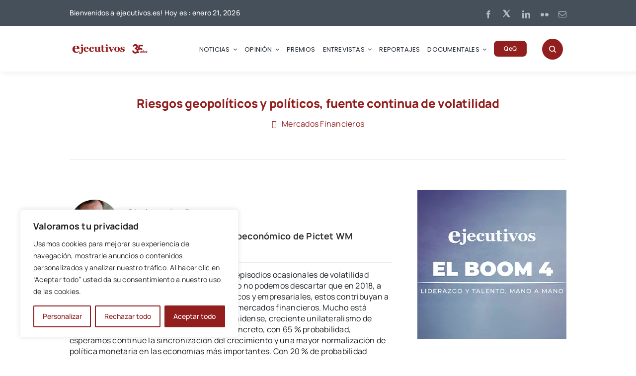

--- FILE ---
content_type: text/html; charset=UTF-8
request_url: https://ejecutivos.es/opinion/riesgos-geopoliticos-y-politicos-fuente-continua-de-volatilidad/
body_size: 34515
content:
<!DOCTYPE html>
<html class="avada-html-layout-wide avada-html-header-position-top avada-is-100-percent-template" lang="es" prefix="og: http://ogp.me/ns# fb: http://ogp.me/ns/fb#">
<head>
	<meta http-equiv="X-UA-Compatible" content="IE=edge" />
	<meta http-equiv="Content-Type" content="text/html; charset=utf-8"/>
	<meta name="viewport" content="width=device-width, initial-scale=1" />
	<meta name='robots' content='index, follow, max-image-preview:large, max-snippet:-1, max-video-preview:-1' />

	<!-- This site is optimized with the Yoast SEO plugin v21.7 - https://yoast.com/wordpress/plugins/seo/ -->
	<title>Riesgos geopolíticos y políticos, fuente continua de volatilidad - Revista Ejecutivos</title>
	<link rel="canonical" href="https://ejecutivos.es/opinion/riesgos-geopoliticos-y-politicos-fuente-continua-de-volatilidad/" />
	<meta property="og:locale" content="es_ES" />
	<meta property="og:type" content="article" />
	<meta property="og:title" content="Riesgos geopolíticos y políticos, fuente continua de volatilidad - Revista Ejecutivos" />
	<meta property="og:description" content="En 2017 los mercados financieros [&hellip;]" />
	<meta property="og:url" content="https://ejecutivos.es/opinion/riesgos-geopoliticos-y-politicos-fuente-continua-de-volatilidad/" />
	<meta property="og:site_name" content="Revista Ejecutivos" />
	<meta property="article:publisher" content="https://www.facebook.com/ejecutivos.es" />
	<meta name="twitter:card" content="summary_large_image" />
	<meta name="twitter:site" content="@ejecutivos_es" />
	<meta name="twitter:label1" content="Tiempo de lectura" />
	<meta name="twitter:data1" content="7 minutos" />
	<script type="application/ld+json" class="yoast-schema-graph">{"@context":"https://schema.org","@graph":[{"@type":"WebPage","@id":"https://ejecutivos.es/opinion/riesgos-geopoliticos-y-politicos-fuente-continua-de-volatilidad/","url":"https://ejecutivos.es/opinion/riesgos-geopoliticos-y-politicos-fuente-continua-de-volatilidad/","name":"Riesgos geopolíticos y políticos, fuente continua de volatilidad - Revista Ejecutivos","isPartOf":{"@id":"https://ejecutivos.es/#website"},"datePublished":"2018-12-03T17:23:18+00:00","dateModified":"2018-12-03T17:23:18+00:00","breadcrumb":{"@id":"https://ejecutivos.es/opinion/riesgos-geopoliticos-y-politicos-fuente-continua-de-volatilidad/#breadcrumb"},"inLanguage":"es","potentialAction":[{"@type":"ReadAction","target":["https://ejecutivos.es/opinion/riesgos-geopoliticos-y-politicos-fuente-continua-de-volatilidad/"]}]},{"@type":"BreadcrumbList","@id":"https://ejecutivos.es/opinion/riesgos-geopoliticos-y-politicos-fuente-continua-de-volatilidad/#breadcrumb","itemListElement":[{"@type":"ListItem","position":1,"name":"Portada","item":"https://ejecutivos.es/"},{"@type":"ListItem","position":2,"name":"Opiniones","item":"https://ejecutivos.es/opinion/"},{"@type":"ListItem","position":3,"name":"Riesgos geopolíticos y políticos, fuente continua de volatilidad"}]},{"@type":"WebSite","@id":"https://ejecutivos.es/#website","url":"https://ejecutivos.es/","name":"Revista Ejecutivos","description":"Líder en Información Económica y Reconocimiento Empresarial en España","potentialAction":[{"@type":"SearchAction","target":{"@type":"EntryPoint","urlTemplate":"https://ejecutivos.es/?s={search_term_string}"},"query-input":"required name=search_term_string"}],"inLanguage":"es"}]}</script>
	<!-- / Yoast SEO plugin. -->


					<link rel="shortcut icon" href="https://ejecutivos.es/wp-content/uploads/2025/01/64.png" type="image/x-icon" />
		
					<!-- Apple Touch Icon -->
			<link rel="apple-touch-icon" sizes="180x180" href="https://ejecutivos.es/wp-content/uploads/2025/01/180.png">
		
					<!-- Android Icon -->
			<link rel="icon" sizes="192x192" href="https://ejecutivos.es/wp-content/uploads/2025/01/192.png">
		
					<!-- MS Edge Icon -->
			<meta name="msapplication-TileImage" content="https://ejecutivos.es/wp-content/uploads/2025/01/270.png">
				<link rel="alternate" title="oEmbed (JSON)" type="application/json+oembed" href="https://ejecutivos.es/wp-json/oembed/1.0/embed?url=https%3A%2F%2Fejecutivos.es%2Fopinion%2Friesgos-geopoliticos-y-politicos-fuente-continua-de-volatilidad%2F" />
<link rel="alternate" title="oEmbed (XML)" type="text/xml+oembed" href="https://ejecutivos.es/wp-json/oembed/1.0/embed?url=https%3A%2F%2Fejecutivos.es%2Fopinion%2Friesgos-geopoliticos-y-politicos-fuente-continua-de-volatilidad%2F&#038;format=xml" />

		<meta property="og:title" content="Riesgos geopolíticos y políticos, fuente continua de volatilidad"/>
		<meta property="og:type" content="article"/>
		<meta property="og:url" content="https://ejecutivos.es/opinion/riesgos-geopoliticos-y-politicos-fuente-continua-de-volatilidad/"/>
		<meta property="og:site_name" content="Revista Ejecutivos"/>
		<meta property="og:description" content="En 2017 los mercados financieros superaron episodios ocasionales de volatilidad debido a factores políticos y geopolíticos. Pero no podemos descartar que en 2018, a pesar de los buenos fundamentales económicos y empresariales, estos contribuyan a la volatilidad e incidan con más fuerza en los mercados financieros. Mucho está relacionado con el declive del poder estadounidense,"/>

									<meta property="og:image" content="https://ejecutivos.es/wp-content/uploads/2023/03/ejecutivos.svg"/>
							<style id='wp-img-auto-sizes-contain-inline-css' type='text/css'>
img:is([sizes=auto i],[sizes^="auto," i]){contain-intrinsic-size:3000px 1500px}
/*# sourceURL=wp-img-auto-sizes-contain-inline-css */
</style>
<link rel='stylesheet' id='dflip-style-css' href='https://ejecutivos.es/wp-content/plugins/3d-flipbook-dflip-lite/assets/css/dflip.min.css?ver=2.0.86' type='text/css' media='all' />
<link rel='stylesheet' id='fusion-dynamic-css-css' href='https://ejecutivos.es/wp-content/uploads/fusion-styles/4358d418ba0c731f02d6369d2693d84d.min.css?ver=3.10.1' type='text/css' media='all' />
<script type="text/javascript" id="cookie-law-info-js-extra">
/* <![CDATA[ */
var _ckyConfig = {"_ipData":[],"_assetsURL":"https://ejecutivos.es/wp-content/plugins/cookie-law-info/lite/frontend/images/","_publicURL":"https://ejecutivos.es","_expiry":"365","_categories":[{"name":"Necesaria","slug":"necessary","isNecessary":true,"ccpaDoNotSell":true,"cookies":[],"active":true,"defaultConsent":{"gdpr":true,"ccpa":true}},{"name":"Funcional","slug":"functional","isNecessary":false,"ccpaDoNotSell":true,"cookies":[],"active":true,"defaultConsent":{"gdpr":false,"ccpa":false}},{"name":"Anal\u00edtica","slug":"analytics","isNecessary":false,"ccpaDoNotSell":true,"cookies":[],"active":true,"defaultConsent":{"gdpr":false,"ccpa":false}},{"name":"El rendimiento","slug":"performance","isNecessary":false,"ccpaDoNotSell":true,"cookies":[],"active":true,"defaultConsent":{"gdpr":false,"ccpa":false}},{"name":"Anuncio","slug":"advertisement","isNecessary":false,"ccpaDoNotSell":true,"cookies":[],"active":true,"defaultConsent":{"gdpr":false,"ccpa":false}}],"_activeLaw":"gdpr","_rootDomain":"","_block":"1","_showBanner":"1","_bannerConfig":{"settings":{"type":"box","position":"bottom-left","applicableLaw":"gdpr"},"behaviours":{"reloadBannerOnAccept":false,"loadAnalyticsByDefault":false,"animations":{"onLoad":"animate","onHide":"sticky"}},"config":{"revisitConsent":{"status":true,"tag":"revisit-consent","position":"bottom-left","meta":{"url":"#"},"styles":{"background-color":"#921f1e"},"elements":{"title":{"type":"text","tag":"revisit-consent-title","status":true,"styles":{"color":"#0056a7"}}}},"preferenceCenter":{"toggle":{"status":true,"tag":"detail-category-toggle","type":"toggle","states":{"active":{"styles":{"background-color":"#1863DC"}},"inactive":{"styles":{"background-color":"#D0D5D2"}}}}},"categoryPreview":{"status":false,"toggle":{"status":true,"tag":"detail-category-preview-toggle","type":"toggle","states":{"active":{"styles":{"background-color":"#1863DC"}},"inactive":{"styles":{"background-color":"#D0D5D2"}}}}},"videoPlaceholder":{"status":true,"styles":{"background-color":"#000000","border-color":"#000000","color":"#ffffff"}},"readMore":{"status":false,"tag":"readmore-button","type":"link","meta":{"noFollow":true,"newTab":true},"styles":{"color":"#921f1e","background-color":"transparent","border-color":"transparent"}},"auditTable":{"status":true},"optOption":{"status":true,"toggle":{"status":true,"tag":"optout-option-toggle","type":"toggle","states":{"active":{"styles":{"background-color":"#1863dc"}},"inactive":{"styles":{"background-color":"#FFFFFF"}}}}}}},"_version":"3.1.7","_logConsent":"1","_tags":[{"tag":"accept-button","styles":{"color":"#FFFFFF","background-color":"#921f1e","border-color":"#921f1e"}},{"tag":"reject-button","styles":{"color":"#921f1e","background-color":"transparent","border-color":"#921f1e"}},{"tag":"settings-button","styles":{"color":"#921f1e","background-color":"transparent","border-color":"#921f1e"}},{"tag":"readmore-button","styles":{"color":"#921f1e","background-color":"transparent","border-color":"transparent"}},{"tag":"donotsell-button","styles":{"color":"#1863DC","background-color":"transparent","border-color":"transparent"}},{"tag":"accept-button","styles":{"color":"#FFFFFF","background-color":"#921f1e","border-color":"#921f1e"}},{"tag":"revisit-consent","styles":{"background-color":"#921f1e"}}],"_shortCodes":[{"key":"cky_readmore","content":"\u003Ca href=\"#\" class=\"cky-policy\" aria-label=\"Pol\u00edtica de cookies\" target=\"_blank\" rel=\"noopener\" data-cky-tag=\"readmore-button\"\u003EPol\u00edtica de cookies\u003C/a\u003E","tag":"readmore-button","status":false,"attributes":{"rel":"nofollow","target":"_blank"}},{"key":"cky_show_desc","content":"\u003Cbutton class=\"cky-show-desc-btn\" data-cky-tag=\"show-desc-button\" aria-label=\"Mostrar m\u00e1s\"\u003EMostrar m\u00e1s\u003C/button\u003E","tag":"show-desc-button","status":true,"attributes":[]},{"key":"cky_hide_desc","content":"\u003Cbutton class=\"cky-show-desc-btn\" data-cky-tag=\"hide-desc-button\" aria-label=\"Mostrar menos\"\u003EMostrar menos\u003C/button\u003E","tag":"hide-desc-button","status":true,"attributes":[]},{"key":"cky_category_toggle_label","content":"[cky_{{status}}_category_label] [cky_preference_{{category_slug}}_title]","tag":"","status":true,"attributes":[]},{"key":"cky_enable_category_label","content":"Permitir","tag":"","status":true,"attributes":[]},{"key":"cky_disable_category_label","content":"Desactivar","tag":"","status":true,"attributes":[]},{"key":"cky_video_placeholder","content":"\u003Cdiv class=\"video-placeholder-normal\" data-cky-tag=\"video-placeholder\" id=\"[UNIQUEID]\"\u003E\u003Cp class=\"video-placeholder-text-normal\" data-cky-tag=\"placeholder-title\"\u003EPor favor acepte el consentimiento de cookies\u003C/p\u003E\u003C/div\u003E","tag":"","status":true,"attributes":[]},{"key":"cky_enable_optout_label","content":"Permitir","tag":"","status":true,"attributes":[]},{"key":"cky_disable_optout_label","content":"Desactivar","tag":"","status":true,"attributes":[]},{"key":"cky_optout_toggle_label","content":"[cky_{{status}}_optout_label] [cky_optout_option_title]","tag":"","status":true,"attributes":[]},{"key":"cky_optout_option_title","content":"No vendan ni compartan mi informaci\u00f3n personal","tag":"","status":true,"attributes":[]},{"key":"cky_optout_close_label","content":"Cerca","tag":"","status":true,"attributes":[]}],"_rtl":"","_providersToBlock":[]};
var _ckyStyles = {"css":".cky-overlay{background: #000000; opacity: 0.4; position: fixed; top: 0; left: 0; width: 100%; height: 100%; z-index: 99999999;}.cky-hide{display: none;}.cky-btn-revisit-wrapper{display: flex; align-items: center; justify-content: center; background: #0056a7; width: 45px; height: 45px; border-radius: 50%; position: fixed; z-index: 999999; cursor: pointer;}.cky-revisit-bottom-left{bottom: 15px; left: 15px;}.cky-revisit-bottom-right{bottom: 15px; right: 15px;}.cky-btn-revisit-wrapper .cky-btn-revisit{display: flex; align-items: center; justify-content: center; background: none; border: none; cursor: pointer; position: relative; margin: 0; padding: 0;}.cky-btn-revisit-wrapper .cky-btn-revisit img{max-width: fit-content; margin: 0; height: 30px; width: 30px;}.cky-revisit-bottom-left:hover::before{content: attr(data-tooltip); position: absolute; background: #4e4b66; color: #ffffff; left: calc(100% + 7px); font-size: 12px; line-height: 16px; width: max-content; padding: 4px 8px; border-radius: 4px;}.cky-revisit-bottom-left:hover::after{position: absolute; content: \"\"; border: 5px solid transparent; left: calc(100% + 2px); border-left-width: 0; border-right-color: #4e4b66;}.cky-revisit-bottom-right:hover::before{content: attr(data-tooltip); position: absolute; background: #4e4b66; color: #ffffff; right: calc(100% + 7px); font-size: 12px; line-height: 16px; width: max-content; padding: 4px 8px; border-radius: 4px;}.cky-revisit-bottom-right:hover::after{position: absolute; content: \"\"; border: 5px solid transparent; right: calc(100% + 2px); border-right-width: 0; border-left-color: #4e4b66;}.cky-revisit-hide{display: none;}.cky-consent-container{position: fixed; width: 440px; box-sizing: border-box; z-index: 9999999; border-radius: 6px;}.cky-consent-container .cky-consent-bar{background: #ffffff; border: 1px solid; padding: 20px 26px; box-shadow: 0 -1px 10px 0 #acabab4d; border-radius: 6px;}.cky-box-bottom-left{bottom: 40px; left: 40px;}.cky-box-bottom-right{bottom: 40px; right: 40px;}.cky-box-top-left{top: 40px; left: 40px;}.cky-box-top-right{top: 40px; right: 40px;}.cky-custom-brand-logo-wrapper .cky-custom-brand-logo{width: 100px; height: auto; margin: 0 0 12px 0;}.cky-notice .cky-title{color: #212121; font-weight: 700; font-size: 18px; line-height: 24px; margin: 0 0 12px 0;}.cky-notice-des *,.cky-preference-content-wrapper *,.cky-accordion-header-des *,.cky-gpc-wrapper .cky-gpc-desc *{font-size: 14px;}.cky-notice-des{color: #212121; font-size: 14px; line-height: 24px; font-weight: 400;}.cky-notice-des img{height: 25px; width: 25px;}.cky-consent-bar .cky-notice-des p,.cky-gpc-wrapper .cky-gpc-desc p,.cky-preference-body-wrapper .cky-preference-content-wrapper p,.cky-accordion-header-wrapper .cky-accordion-header-des p,.cky-cookie-des-table li div:last-child p{color: inherit; margin-top: 0;}.cky-notice-des P:last-child,.cky-preference-content-wrapper p:last-child,.cky-cookie-des-table li div:last-child p:last-child,.cky-gpc-wrapper .cky-gpc-desc p:last-child{margin-bottom: 0;}.cky-notice-des a.cky-policy,.cky-notice-des button.cky-policy{font-size: 14px; color: #1863dc; white-space: nowrap; cursor: pointer; background: transparent; border: 1px solid; text-decoration: underline;}.cky-notice-des button.cky-policy{padding: 0;}.cky-notice-des a.cky-policy:focus-visible,.cky-notice-des button.cky-policy:focus-visible,.cky-preference-content-wrapper .cky-show-desc-btn:focus-visible,.cky-accordion-header .cky-accordion-btn:focus-visible,.cky-preference-header .cky-btn-close:focus-visible,.cky-switch input[type=\"checkbox\"]:focus-visible,.cky-footer-wrapper a:focus-visible,.cky-btn:focus-visible{outline: 2px solid #1863dc; outline-offset: 2px;}.cky-btn:focus:not(:focus-visible),.cky-accordion-header .cky-accordion-btn:focus:not(:focus-visible),.cky-preference-content-wrapper .cky-show-desc-btn:focus:not(:focus-visible),.cky-btn-revisit-wrapper .cky-btn-revisit:focus:not(:focus-visible),.cky-preference-header .cky-btn-close:focus:not(:focus-visible),.cky-consent-bar .cky-banner-btn-close:focus:not(:focus-visible){outline: 0;}button.cky-show-desc-btn:not(:hover):not(:active){color: #1863dc; background: transparent;}button.cky-accordion-btn:not(:hover):not(:active),button.cky-banner-btn-close:not(:hover):not(:active),button.cky-btn-revisit:not(:hover):not(:active),button.cky-btn-close:not(:hover):not(:active){background: transparent;}.cky-consent-bar button:hover,.cky-modal.cky-modal-open button:hover,.cky-consent-bar button:focus,.cky-modal.cky-modal-open button:focus{text-decoration: none;}.cky-notice-btn-wrapper{display: flex; justify-content: flex-start; align-items: center; flex-wrap: wrap; margin-top: 16px;}.cky-notice-btn-wrapper .cky-btn{text-shadow: none; box-shadow: none;}.cky-btn{flex: auto; max-width: 100%; font-size: 14px; font-family: inherit; line-height: 24px; padding: 8px; font-weight: 500; margin: 0 8px 0 0; border-radius: 2px; cursor: pointer; text-align: center; text-transform: none; min-height: 0;}.cky-btn:hover{opacity: 0.8;}.cky-btn-customize{color: #1863dc; background: transparent; border: 2px solid #1863dc;}.cky-btn-reject{color: #1863dc; background: transparent; border: 2px solid #1863dc;}.cky-btn-accept{background: #1863dc; color: #ffffff; border: 2px solid #1863dc;}.cky-btn:last-child{margin-right: 0;}@media (max-width: 576px){.cky-box-bottom-left{bottom: 0; left: 0;}.cky-box-bottom-right{bottom: 0; right: 0;}.cky-box-top-left{top: 0; left: 0;}.cky-box-top-right{top: 0; right: 0;}}@media (max-width: 440px){.cky-box-bottom-left, .cky-box-bottom-right, .cky-box-top-left, .cky-box-top-right{width: 100%; max-width: 100%;}.cky-consent-container .cky-consent-bar{padding: 20px 0;}.cky-custom-brand-logo-wrapper, .cky-notice .cky-title, .cky-notice-des, .cky-notice-btn-wrapper{padding: 0 24px;}.cky-notice-des{max-height: 40vh; overflow-y: scroll;}.cky-notice-btn-wrapper{flex-direction: column; margin-top: 0;}.cky-btn{width: 100%; margin: 10px 0 0 0;}.cky-notice-btn-wrapper .cky-btn-customize{order: 2;}.cky-notice-btn-wrapper .cky-btn-reject{order: 3;}.cky-notice-btn-wrapper .cky-btn-accept{order: 1; margin-top: 16px;}}@media (max-width: 352px){.cky-notice .cky-title{font-size: 16px;}.cky-notice-des *{font-size: 12px;}.cky-notice-des, .cky-btn{font-size: 12px;}}.cky-modal.cky-modal-open{display: flex; visibility: visible; -webkit-transform: translate(-50%, -50%); -moz-transform: translate(-50%, -50%); -ms-transform: translate(-50%, -50%); -o-transform: translate(-50%, -50%); transform: translate(-50%, -50%); top: 50%; left: 50%; transition: all 1s ease;}.cky-modal{box-shadow: 0 32px 68px rgba(0, 0, 0, 0.3); margin: 0 auto; position: fixed; max-width: 100%; background: #ffffff; top: 50%; box-sizing: border-box; border-radius: 6px; z-index: 999999999; color: #212121; -webkit-transform: translate(-50%, 100%); -moz-transform: translate(-50%, 100%); -ms-transform: translate(-50%, 100%); -o-transform: translate(-50%, 100%); transform: translate(-50%, 100%); visibility: hidden; transition: all 0s ease;}.cky-preference-center{max-height: 79vh; overflow: hidden; width: 845px; overflow: hidden; flex: 1 1 0; display: flex; flex-direction: column; border-radius: 6px;}.cky-preference-header{display: flex; align-items: center; justify-content: space-between; padding: 22px 24px; border-bottom: 1px solid;}.cky-preference-header .cky-preference-title{font-size: 18px; font-weight: 700; line-height: 24px;}.cky-preference-header .cky-btn-close{margin: 0; cursor: pointer; vertical-align: middle; padding: 0; background: none; border: none; width: auto; height: auto; min-height: 0; line-height: 0; text-shadow: none; box-shadow: none;}.cky-preference-header .cky-btn-close img{margin: 0; height: 10px; width: 10px;}.cky-preference-body-wrapper{padding: 0 24px; flex: 1; overflow: auto; box-sizing: border-box;}.cky-preference-content-wrapper,.cky-gpc-wrapper .cky-gpc-desc{font-size: 14px; line-height: 24px; font-weight: 400; padding: 12px 0;}.cky-preference-content-wrapper{border-bottom: 1px solid;}.cky-preference-content-wrapper img{height: 25px; width: 25px;}.cky-preference-content-wrapper .cky-show-desc-btn{font-size: 14px; font-family: inherit; color: #1863dc; text-decoration: none; line-height: 24px; padding: 0; margin: 0; white-space: nowrap; cursor: pointer; background: transparent; border-color: transparent; text-transform: none; min-height: 0; text-shadow: none; box-shadow: none;}.cky-accordion-wrapper{margin-bottom: 10px;}.cky-accordion{border-bottom: 1px solid;}.cky-accordion:last-child{border-bottom: none;}.cky-accordion .cky-accordion-item{display: flex; margin-top: 10px;}.cky-accordion .cky-accordion-body{display: none;}.cky-accordion.cky-accordion-active .cky-accordion-body{display: block; padding: 0 22px; margin-bottom: 16px;}.cky-accordion-header-wrapper{cursor: pointer; width: 100%;}.cky-accordion-item .cky-accordion-header{display: flex; justify-content: space-between; align-items: center;}.cky-accordion-header .cky-accordion-btn{font-size: 16px; font-family: inherit; color: #212121; line-height: 24px; background: none; border: none; font-weight: 700; padding: 0; margin: 0; cursor: pointer; text-transform: none; min-height: 0; text-shadow: none; box-shadow: none;}.cky-accordion-header .cky-always-active{color: #008000; font-weight: 600; line-height: 24px; font-size: 14px;}.cky-accordion-header-des{font-size: 14px; line-height: 24px; margin: 10px 0 16px 0;}.cky-accordion-chevron{margin-right: 22px; position: relative; cursor: pointer;}.cky-accordion-chevron-hide{display: none;}.cky-accordion .cky-accordion-chevron i::before{content: \"\"; position: absolute; border-right: 1.4px solid; border-bottom: 1.4px solid; border-color: inherit; height: 6px; width: 6px; -webkit-transform: rotate(-45deg); -moz-transform: rotate(-45deg); -ms-transform: rotate(-45deg); -o-transform: rotate(-45deg); transform: rotate(-45deg); transition: all 0.2s ease-in-out; top: 8px;}.cky-accordion.cky-accordion-active .cky-accordion-chevron i::before{-webkit-transform: rotate(45deg); -moz-transform: rotate(45deg); -ms-transform: rotate(45deg); -o-transform: rotate(45deg); transform: rotate(45deg);}.cky-audit-table{background: #f4f4f4; border-radius: 6px;}.cky-audit-table .cky-empty-cookies-text{color: inherit; font-size: 12px; line-height: 24px; margin: 0; padding: 10px;}.cky-audit-table .cky-cookie-des-table{font-size: 12px; line-height: 24px; font-weight: normal; padding: 15px 10px; border-bottom: 1px solid; border-bottom-color: inherit; margin: 0;}.cky-audit-table .cky-cookie-des-table:last-child{border-bottom: none;}.cky-audit-table .cky-cookie-des-table li{list-style-type: none; display: flex; padding: 3px 0;}.cky-audit-table .cky-cookie-des-table li:first-child{padding-top: 0;}.cky-cookie-des-table li div:first-child{width: 100px; font-weight: 600; word-break: break-word; word-wrap: break-word;}.cky-cookie-des-table li div:last-child{flex: 1; word-break: break-word; word-wrap: break-word; margin-left: 8px;}.cky-footer-shadow{display: block; width: 100%; height: 40px; background: linear-gradient(180deg, rgba(255, 255, 255, 0) 0%, #ffffff 100%); position: absolute; bottom: calc(100% - 1px);}.cky-footer-wrapper{position: relative;}.cky-prefrence-btn-wrapper{display: flex; flex-wrap: wrap; align-items: center; justify-content: center; padding: 22px 24px; border-top: 1px solid;}.cky-prefrence-btn-wrapper .cky-btn{flex: auto; max-width: 100%; text-shadow: none; box-shadow: none;}.cky-btn-preferences{color: #1863dc; background: transparent; border: 2px solid #1863dc;}.cky-preference-header,.cky-preference-body-wrapper,.cky-preference-content-wrapper,.cky-accordion-wrapper,.cky-accordion,.cky-accordion-wrapper,.cky-footer-wrapper,.cky-prefrence-btn-wrapper{border-color: inherit;}@media (max-width: 845px){.cky-modal{max-width: calc(100% - 16px);}}@media (max-width: 576px){.cky-modal{max-width: 100%;}.cky-preference-center{max-height: 100vh;}.cky-prefrence-btn-wrapper{flex-direction: column;}.cky-accordion.cky-accordion-active .cky-accordion-body{padding-right: 0;}.cky-prefrence-btn-wrapper .cky-btn{width: 100%; margin: 10px 0 0 0;}.cky-prefrence-btn-wrapper .cky-btn-reject{order: 3;}.cky-prefrence-btn-wrapper .cky-btn-accept{order: 1; margin-top: 0;}.cky-prefrence-btn-wrapper .cky-btn-preferences{order: 2;}}@media (max-width: 425px){.cky-accordion-chevron{margin-right: 15px;}.cky-notice-btn-wrapper{margin-top: 0;}.cky-accordion.cky-accordion-active .cky-accordion-body{padding: 0 15px;}}@media (max-width: 352px){.cky-preference-header .cky-preference-title{font-size: 16px;}.cky-preference-header{padding: 16px 24px;}.cky-preference-content-wrapper *, .cky-accordion-header-des *{font-size: 12px;}.cky-preference-content-wrapper, .cky-preference-content-wrapper .cky-show-more, .cky-accordion-header .cky-always-active, .cky-accordion-header-des, .cky-preference-content-wrapper .cky-show-desc-btn, .cky-notice-des a.cky-policy{font-size: 12px;}.cky-accordion-header .cky-accordion-btn{font-size: 14px;}}.cky-switch{display: flex;}.cky-switch input[type=\"checkbox\"]{position: relative; width: 44px; height: 24px; margin: 0; background: #d0d5d2; -webkit-appearance: none; border-radius: 50px; cursor: pointer; outline: 0; border: none; top: 0;}.cky-switch input[type=\"checkbox\"]:checked{background: #1863dc;}.cky-switch input[type=\"checkbox\"]:before{position: absolute; content: \"\"; height: 20px; width: 20px; left: 2px; bottom: 2px; border-radius: 50%; background-color: white; -webkit-transition: 0.4s; transition: 0.4s; margin: 0;}.cky-switch input[type=\"checkbox\"]:after{display: none;}.cky-switch input[type=\"checkbox\"]:checked:before{-webkit-transform: translateX(20px); -ms-transform: translateX(20px); transform: translateX(20px);}@media (max-width: 425px){.cky-switch input[type=\"checkbox\"]{width: 38px; height: 21px;}.cky-switch input[type=\"checkbox\"]:before{height: 17px; width: 17px;}.cky-switch input[type=\"checkbox\"]:checked:before{-webkit-transform: translateX(17px); -ms-transform: translateX(17px); transform: translateX(17px);}}.cky-consent-bar .cky-banner-btn-close{position: absolute; right: 9px; top: 5px; background: none; border: none; cursor: pointer; padding: 0; margin: 0; min-height: 0; line-height: 0; height: auto; width: auto; text-shadow: none; box-shadow: none;}.cky-consent-bar .cky-banner-btn-close img{height: 9px; width: 9px; margin: 0;}.cky-notice-group{font-size: 14px; line-height: 24px; font-weight: 400; color: #212121;}.cky-notice-btn-wrapper .cky-btn-do-not-sell{font-size: 14px; line-height: 24px; padding: 6px 0; margin: 0; font-weight: 500; background: none; border-radius: 2px; border: none; white-space: nowrap; cursor: pointer; text-align: left; color: #1863dc; background: transparent; border-color: transparent; box-shadow: none; text-shadow: none;}.cky-consent-bar .cky-banner-btn-close:focus-visible,.cky-notice-btn-wrapper .cky-btn-do-not-sell:focus-visible,.cky-opt-out-btn-wrapper .cky-btn:focus-visible,.cky-opt-out-checkbox-wrapper input[type=\"checkbox\"].cky-opt-out-checkbox:focus-visible{outline: 2px solid #1863dc; outline-offset: 2px;}@media (max-width: 440px){.cky-consent-container{width: 100%;}}@media (max-width: 352px){.cky-notice-des a.cky-policy, .cky-notice-btn-wrapper .cky-btn-do-not-sell{font-size: 12px;}}.cky-opt-out-wrapper{padding: 12px 0;}.cky-opt-out-wrapper .cky-opt-out-checkbox-wrapper{display: flex; align-items: center;}.cky-opt-out-checkbox-wrapper .cky-opt-out-checkbox-label{font-size: 16px; font-weight: 700; line-height: 24px; margin: 0 0 0 12px; cursor: pointer;}.cky-opt-out-checkbox-wrapper input[type=\"checkbox\"].cky-opt-out-checkbox{background-color: #ffffff; border: 1px solid black; width: 20px; height: 18.5px; margin: 0; -webkit-appearance: none; position: relative; display: flex; align-items: center; justify-content: center; border-radius: 2px; cursor: pointer;}.cky-opt-out-checkbox-wrapper input[type=\"checkbox\"].cky-opt-out-checkbox:checked{background-color: #1863dc; border: none;}.cky-opt-out-checkbox-wrapper input[type=\"checkbox\"].cky-opt-out-checkbox:checked::after{left: 6px; bottom: 4px; width: 7px; height: 13px; border: solid #ffffff; border-width: 0 3px 3px 0; border-radius: 2px; -webkit-transform: rotate(45deg); -ms-transform: rotate(45deg); transform: rotate(45deg); content: \"\"; position: absolute; box-sizing: border-box;}.cky-opt-out-checkbox-wrapper.cky-disabled .cky-opt-out-checkbox-label,.cky-opt-out-checkbox-wrapper.cky-disabled input[type=\"checkbox\"].cky-opt-out-checkbox{cursor: no-drop;}.cky-gpc-wrapper{margin: 0 0 0 32px;}.cky-footer-wrapper .cky-opt-out-btn-wrapper{display: flex; flex-wrap: wrap; align-items: center; justify-content: center; padding: 22px 24px;}.cky-opt-out-btn-wrapper .cky-btn{flex: auto; max-width: 100%; text-shadow: none; box-shadow: none;}.cky-opt-out-btn-wrapper .cky-btn-cancel{border: 1px solid #dedfe0; background: transparent; color: #858585;}.cky-opt-out-btn-wrapper .cky-btn-confirm{background: #1863dc; color: #ffffff; border: 1px solid #1863dc;}@media (max-width: 352px){.cky-opt-out-checkbox-wrapper .cky-opt-out-checkbox-label{font-size: 14px;}.cky-gpc-wrapper .cky-gpc-desc, .cky-gpc-wrapper .cky-gpc-desc *{font-size: 12px;}.cky-opt-out-checkbox-wrapper input[type=\"checkbox\"].cky-opt-out-checkbox{width: 16px; height: 16px;}.cky-opt-out-checkbox-wrapper input[type=\"checkbox\"].cky-opt-out-checkbox:checked::after{left: 5px; bottom: 4px; width: 3px; height: 9px;}.cky-gpc-wrapper{margin: 0 0 0 28px;}}.video-placeholder-youtube{background-size: 100% 100%; background-position: center; background-repeat: no-repeat; background-color: #b2b0b059; position: relative; display: flex; align-items: center; justify-content: center; max-width: 100%;}.video-placeholder-text-youtube{text-align: center; align-items: center; padding: 10px 16px; background-color: #000000cc; color: #ffffff; border: 1px solid; border-radius: 2px; cursor: pointer;}.video-placeholder-normal{background-image: url(\"/wp-content/plugins/cookie-law-info/lite/frontend/images/placeholder.svg\"); background-size: 80px; background-position: center; background-repeat: no-repeat; background-color: #b2b0b059; position: relative; display: flex; align-items: flex-end; justify-content: center; max-width: 100%;}.video-placeholder-text-normal{align-items: center; padding: 10px 16px; text-align: center; border: 1px solid; border-radius: 2px; cursor: pointer;}.cky-rtl{direction: rtl; text-align: right;}.cky-rtl .cky-banner-btn-close{left: 9px; right: auto;}.cky-rtl .cky-notice-btn-wrapper .cky-btn:last-child{margin-right: 8px;}.cky-rtl .cky-notice-btn-wrapper .cky-btn:first-child{margin-right: 0;}.cky-rtl .cky-notice-btn-wrapper{margin-left: 0; margin-right: 15px;}.cky-rtl .cky-prefrence-btn-wrapper .cky-btn{margin-right: 8px;}.cky-rtl .cky-prefrence-btn-wrapper .cky-btn:first-child{margin-right: 0;}.cky-rtl .cky-accordion .cky-accordion-chevron i::before{border: none; border-left: 1.4px solid; border-top: 1.4px solid; left: 12px;}.cky-rtl .cky-accordion.cky-accordion-active .cky-accordion-chevron i::before{-webkit-transform: rotate(-135deg); -moz-transform: rotate(-135deg); -ms-transform: rotate(-135deg); -o-transform: rotate(-135deg); transform: rotate(-135deg);}@media (max-width: 768px){.cky-rtl .cky-notice-btn-wrapper{margin-right: 0;}}@media (max-width: 576px){.cky-rtl .cky-notice-btn-wrapper .cky-btn:last-child{margin-right: 0;}.cky-rtl .cky-prefrence-btn-wrapper .cky-btn{margin-right: 0;}.cky-rtl .cky-accordion.cky-accordion-active .cky-accordion-body{padding: 0 22px 0 0;}}@media (max-width: 425px){.cky-rtl .cky-accordion.cky-accordion-active .cky-accordion-body{padding: 0 15px 0 0;}}.cky-rtl .cky-opt-out-btn-wrapper .cky-btn{margin-right: 12px;}.cky-rtl .cky-opt-out-btn-wrapper .cky-btn:first-child{margin-right: 0;}.cky-rtl .cky-opt-out-checkbox-wrapper .cky-opt-out-checkbox-label{margin: 0 12px 0 0;}"};
//# sourceURL=cookie-law-info-js-extra
/* ]]> */
</script>
<script   type="text/javascript" src="https://ejecutivos.es/wp-content/plugins/cookie-law-info/lite/frontend/js/script.min.js?ver=3.1.7" id="cookie-law-info-js"></script>
<script   type="text/javascript" src="https://ejecutivos.es/wp-includes/js/jquery/jquery.min.js?ver=3.7.1" id="jquery-core-js"></script>
<script   type="text/javascript" src="https://ejecutivos.es/wp-content/plugins/flowpaper-lite-pdf-flipbook/assets/lity/lity.min.js" id="lity-js-js"></script>
<link rel="https://api.w.org/" href="https://ejecutivos.es/wp-json/" /><link rel="alternate" title="JSON" type="application/json" href="https://ejecutivos.es/wp-json/wp/v2/opinion/38673" /><link rel="EditURI" type="application/rsd+xml" title="RSD" href="https://ejecutivos.es/xmlrpc.php?rsd" />
<meta name="generator" content="WordPress 6.9" />
<link rel='shortlink' href='https://ejecutivos.es/?p=38673' />

<!-- This site is using AdRotate Professional v5.13.1 to display their advertisements - https://ajdg.solutions/ -->
<!-- AdRotate CSS -->
<style type="text/css" media="screen">
	.g { margin:0px; padding:0px; overflow:hidden; line-height:1; zoom:1; }
	.g img { height:auto; }
	.g-col { position:relative; float:left; }
	.g-col:first-child { margin-left: 0; }
	.g-col:last-child { margin-right: 0; }
	.woocommerce-page .g, .bbpress-wrapper .g { margin: 20px auto; clear:both; }
	@media only screen and (max-width: 480px) {
		.g-col, .g-dyn, .g-single { width:100%; margin-left:0; margin-right:0; }
		.woocommerce-page .g, .bbpress-wrapper .g { margin: 10px auto; }
	}
</style>
<!-- /AdRotate CSS -->

<style id="cky-style-inline">[data-cky-tag]{visibility:hidden;}</style><link rel="preload" href="https://ejecutivos.es/wp-content/themes/Avada/includes/lib/assets/fonts/icomoon/awb-icons.woff" as="font" type="font/woff" crossorigin><link rel="preload" href="//pro.fontawesome.com/releases/v5.15.3/webfonts/fa-brands-400.woff2" as="font" type="font/woff2" crossorigin><link rel="preload" href="//pro.fontawesome.com/releases/v5.15.3/webfonts/fa-regular-400.woff2" as="font" type="font/woff2" crossorigin><link rel="preload" href="//pro.fontawesome.com/releases/v5.15.3/webfonts/fa-solid-900.woff2" as="font" type="font/woff2" crossorigin><link rel="preload" href="//pro.fontawesome.com/releases/v5.15.3/webfonts/fa-light-300.woff2" as="font" type="font/woff2" crossorigin><link rel="preload" href="https://ejecutivos.es/wp-content/uploads/fusion-icons/magazine-v3/fonts/magazine.ttf?83ek2q" as="font" type="font/ttf" crossorigin><style type="text/css" id="css-fb-visibility">@media screen and (max-width: 800px){.fusion-no-small-visibility{display:none !important;}body .sm-text-align-center{text-align:center !important;}body .sm-text-align-left{text-align:left !important;}body .sm-text-align-right{text-align:right !important;}body .sm-flex-align-center{justify-content:center !important;}body .sm-flex-align-flex-start{justify-content:flex-start !important;}body .sm-flex-align-flex-end{justify-content:flex-end !important;}body .sm-mx-auto{margin-left:auto !important;margin-right:auto !important;}body .sm-ml-auto{margin-left:auto !important;}body .sm-mr-auto{margin-right:auto !important;}body .fusion-absolute-position-small{position:absolute;top:auto;width:100%;}.awb-sticky.awb-sticky-small{ position: sticky; top: var(--awb-sticky-offset,0); }}@media screen and (min-width: 801px) and (max-width: 1100px){.fusion-no-medium-visibility{display:none !important;}body .md-text-align-center{text-align:center !important;}body .md-text-align-left{text-align:left !important;}body .md-text-align-right{text-align:right !important;}body .md-flex-align-center{justify-content:center !important;}body .md-flex-align-flex-start{justify-content:flex-start !important;}body .md-flex-align-flex-end{justify-content:flex-end !important;}body .md-mx-auto{margin-left:auto !important;margin-right:auto !important;}body .md-ml-auto{margin-left:auto !important;}body .md-mr-auto{margin-right:auto !important;}body .fusion-absolute-position-medium{position:absolute;top:auto;width:100%;}.awb-sticky.awb-sticky-medium{ position: sticky; top: var(--awb-sticky-offset,0); }}@media screen and (min-width: 1101px){.fusion-no-large-visibility{display:none !important;}body .lg-text-align-center{text-align:center !important;}body .lg-text-align-left{text-align:left !important;}body .lg-text-align-right{text-align:right !important;}body .lg-flex-align-center{justify-content:center !important;}body .lg-flex-align-flex-start{justify-content:flex-start !important;}body .lg-flex-align-flex-end{justify-content:flex-end !important;}body .lg-mx-auto{margin-left:auto !important;margin-right:auto !important;}body .lg-ml-auto{margin-left:auto !important;}body .lg-mr-auto{margin-right:auto !important;}body .fusion-absolute-position-large{position:absolute;top:auto;width:100%;}.awb-sticky.awb-sticky-large{ position: sticky; top: var(--awb-sticky-offset,0); }}</style><script data-cfasync="false"> var dFlipLocation = "https://ejecutivos.es/wp-content/plugins/3d-flipbook-dflip-lite/assets/"; var dFlipWPGlobal = {"text":{"toggleSound":"Turn on\/off Sound","toggleThumbnails":"Toggle Thumbnails","toggleOutline":"Toggle Outline\/Bookmark","previousPage":"Previous Page","nextPage":"Next Page","toggleFullscreen":"Toggle Fullscreen","zoomIn":"Zoom In","zoomOut":"Zoom Out","toggleHelp":"Toggle Help","singlePageMode":"Single Page Mode","doublePageMode":"Double Page Mode","downloadPDFFile":"Download PDF File","gotoFirstPage":"Goto First Page","gotoLastPage":"Goto Last Page","share":"Share","mailSubject":"I wanted you to see this FlipBook","mailBody":"Check out this site {{url}}","loading":"DearFlip: Loading "},"moreControls":"download,pageMode,startPage,endPage,sound","hideControls":"","scrollWheel":"false","backgroundColor":"#777","backgroundImage":"","height":"auto","paddingLeft":"20","paddingRight":"20","controlsPosition":"bottom","duration":800,"soundEnable":"true","enableDownload":"true","enableAnnotation":false,"enableAnalytics":"false","webgl":"true","hard":"none","maxTextureSize":"1600","rangeChunkSize":"524288","zoomRatio":1.5,"stiffness":3,"pageMode":"0","singlePageMode":"0","pageSize":"0","autoPlay":"false","autoPlayDuration":5000,"autoPlayStart":"false","linkTarget":"2","sharePrefix":"dearflip-"};</script><script>$(document).ready(function(){
    var titleElement = $('.title-heading-center.title-heading-tag');
    if (titleElement.length && titleElement.text().length > 100) {
        titleElement.text(titleElement.text().substring(0, 100) + '...');
    }
});
</script><script>document.addEventListener('DOMContentLoaded', function() {
    var featuredImage = document.querySelector('.no-image');
    var hayVideo = false; // Inicializar como false

    // Para el video de YouTube
    var youtubeVideoContainers = document.querySelectorAll('.fusion-youtube');
    youtubeVideoContainers.forEach(function(container) {
        var videoID = container.querySelector('lite-youtube').getAttribute('videoid');
        if (videoID) { // Cambiar la condición
            hayVideo = true; // Se encontró un video, actualizar la variable
        } else {
            container.style.display = 'none'; // Ocultar contenedor si no hay videoID
        }
    });

    // Para el video local
    var localVideoContainers = document.querySelectorAll('.fusion-selfhosted-video');
    localVideoContainers.forEach(function(container) {
        var videoSource = container.querySelector('video source');
        if (videoSource && videoSource.getAttribute('src')) { // Cambiar la condición
            hayVideo = true; // Se encontró un video, actualizar la variable
        } else {
            container.style.display = 'none'; // Ocultar contenedor si no hay video
        }
    });

    // Si hay video en la entrada, ocultar la imagen destacada
    if (hayVideo && featuredImage) { // Cambiar la condición
        featuredImage.style.display = 'none';
    }
});
</script><script>    // Obtén el objeto WP_Post usando ACF
    var myPost = <?php echo json_encode(get_field('field_64a6db51be241')); ?>; // Reemplaza 'nombre_del_campo' con el nombre de tu campo ACF
    // Verifica si el objeto WP_Post existe
    if (myPost) {
        // Accede al título del objeto WP_Post
        var titulo = myPost.post_title;
        // Imprime el título en la consola
        console.log(titulo);
    }</script><link rel="icon" href="https://ejecutivos.es/wp-content/uploads/2025/01/mosca-total-66x66.png" sizes="32x32" />
<link rel="icon" href="https://ejecutivos.es/wp-content/uploads/2025/01/mosca-total-200x200.png" sizes="192x192" />
<link rel="apple-touch-icon" href="https://ejecutivos.es/wp-content/uploads/2025/01/mosca-total-200x200.png" />
<meta name="msapplication-TileImage" content="https://ejecutivos.es/wp-content/uploads/2025/01/mosca-total-300x300.png" />
		<script type="text/javascript">
			var doc = document.documentElement;
			doc.setAttribute( 'data-useragent', navigator.userAgent );
		</script>
		<!-- Google tag (gtag.js) --> <script async src="https://www.googletagmanager.com/gtag/js?id=G-6BCW2HL3CL"></script> <script> window.dataLayer = window.dataLayer || []; function gtag(){dataLayer.push(arguments);} gtag('js', new Date()); gtag('config', 'G-6BCW2HL3CL'); </script><style id="wpforms-css-vars-root">
				:root {
					--wpforms-field-border-radius: 3px;
--wpforms-field-background-color: #ffffff;
--wpforms-field-border-color: rgba( 0, 0, 0, 0.25 );
--wpforms-field-text-color: rgba( 0, 0, 0, 0.7 );
--wpforms-label-color: rgba( 0, 0, 0, 0.85 );
--wpforms-label-sublabel-color: rgba( 0, 0, 0, 0.55 );
--wpforms-label-error-color: #d63637;
--wpforms-button-border-radius: 3px;
--wpforms-button-background-color: #066aab;
--wpforms-button-text-color: #ffffff;
--wpforms-field-size-input-height: 43px;
--wpforms-field-size-input-spacing: 15px;
--wpforms-field-size-font-size: 16px;
--wpforms-field-size-line-height: 19px;
--wpforms-field-size-padding-h: 14px;
--wpforms-field-size-checkbox-size: 16px;
--wpforms-field-size-sublabel-spacing: 5px;
--wpforms-field-size-icon-size: 1;
--wpforms-label-size-font-size: 16px;
--wpforms-label-size-line-height: 19px;
--wpforms-label-size-sublabel-font-size: 14px;
--wpforms-label-size-sublabel-line-height: 17px;
--wpforms-button-size-font-size: 17px;
--wpforms-button-size-height: 41px;
--wpforms-button-size-padding-h: 15px;
--wpforms-button-size-margin-top: 10px;

				}
			</style>
	<!-- Google Tag Manager -->
<script>(function(w,d,s,l,i){w[l]=w[l]||[];w[l].push({'gtm.start':
new Date().getTime(),event:'gtm.js'});var f=d.getElementsByTagName(s)[0],
j=d.createElement(s),dl=l!='dataLayer'?'&l='+l:'';j.async=true;j.src=
'https://www.googletagmanager.com/gtm.js?id='+i+dl;f.parentNode.insertBefore(j,f);
})(window,document,'script','dataLayer','GTM-5MZ9K5G');</script>
<!-- End Google Tag Manager -->
<script async src="https://pagead2.googlesyndication.com/pagead/js/adsbygoogle.js?client=ca-pub-8506100687711961"
     crossorigin="anonymous"></script><style id='global-styles-inline-css' type='text/css'>
:root{--wp--preset--aspect-ratio--square: 1;--wp--preset--aspect-ratio--4-3: 4/3;--wp--preset--aspect-ratio--3-4: 3/4;--wp--preset--aspect-ratio--3-2: 3/2;--wp--preset--aspect-ratio--2-3: 2/3;--wp--preset--aspect-ratio--16-9: 16/9;--wp--preset--aspect-ratio--9-16: 9/16;--wp--preset--color--black: #000000;--wp--preset--color--cyan-bluish-gray: #abb8c3;--wp--preset--color--white: #ffffff;--wp--preset--color--pale-pink: #f78da7;--wp--preset--color--vivid-red: #cf2e2e;--wp--preset--color--luminous-vivid-orange: #ff6900;--wp--preset--color--luminous-vivid-amber: #fcb900;--wp--preset--color--light-green-cyan: #7bdcb5;--wp--preset--color--vivid-green-cyan: #00d084;--wp--preset--color--pale-cyan-blue: #8ed1fc;--wp--preset--color--vivid-cyan-blue: #0693e3;--wp--preset--color--vivid-purple: #9b51e0;--wp--preset--color--awb-color-1: #ffffff;--wp--preset--color--awb-color-2: #e8edf1;--wp--preset--color--awb-color-3: #d2dbe2;--wp--preset--color--awb-color-4: #921f1e;--wp--preset--color--awb-color-5: #63717f;--wp--preset--color--awb-color-6: #45505a;--wp--preset--color--awb-color-7: #323a41;--wp--preset--color--awb-color-8: #191d21;--wp--preset--gradient--vivid-cyan-blue-to-vivid-purple: linear-gradient(135deg,rgb(6,147,227) 0%,rgb(155,81,224) 100%);--wp--preset--gradient--light-green-cyan-to-vivid-green-cyan: linear-gradient(135deg,rgb(122,220,180) 0%,rgb(0,208,130) 100%);--wp--preset--gradient--luminous-vivid-amber-to-luminous-vivid-orange: linear-gradient(135deg,rgb(252,185,0) 0%,rgb(255,105,0) 100%);--wp--preset--gradient--luminous-vivid-orange-to-vivid-red: linear-gradient(135deg,rgb(255,105,0) 0%,rgb(207,46,46) 100%);--wp--preset--gradient--very-light-gray-to-cyan-bluish-gray: linear-gradient(135deg,rgb(238,238,238) 0%,rgb(169,184,195) 100%);--wp--preset--gradient--cool-to-warm-spectrum: linear-gradient(135deg,rgb(74,234,220) 0%,rgb(151,120,209) 20%,rgb(207,42,186) 40%,rgb(238,44,130) 60%,rgb(251,105,98) 80%,rgb(254,248,76) 100%);--wp--preset--gradient--blush-light-purple: linear-gradient(135deg,rgb(255,206,236) 0%,rgb(152,150,240) 100%);--wp--preset--gradient--blush-bordeaux: linear-gradient(135deg,rgb(254,205,165) 0%,rgb(254,45,45) 50%,rgb(107,0,62) 100%);--wp--preset--gradient--luminous-dusk: linear-gradient(135deg,rgb(255,203,112) 0%,rgb(199,81,192) 50%,rgb(65,88,208) 100%);--wp--preset--gradient--pale-ocean: linear-gradient(135deg,rgb(255,245,203) 0%,rgb(182,227,212) 50%,rgb(51,167,181) 100%);--wp--preset--gradient--electric-grass: linear-gradient(135deg,rgb(202,248,128) 0%,rgb(113,206,126) 100%);--wp--preset--gradient--midnight: linear-gradient(135deg,rgb(2,3,129) 0%,rgb(40,116,252) 100%);--wp--preset--font-size--small: 12px;--wp--preset--font-size--medium: 20px;--wp--preset--font-size--large: 24px;--wp--preset--font-size--x-large: 42px;--wp--preset--font-size--normal: 16px;--wp--preset--font-size--xlarge: 32px;--wp--preset--font-size--huge: 48px;--wp--preset--spacing--20: 0.44rem;--wp--preset--spacing--30: 0.67rem;--wp--preset--spacing--40: 1rem;--wp--preset--spacing--50: 1.5rem;--wp--preset--spacing--60: 2.25rem;--wp--preset--spacing--70: 3.38rem;--wp--preset--spacing--80: 5.06rem;--wp--preset--shadow--natural: 6px 6px 9px rgba(0, 0, 0, 0.2);--wp--preset--shadow--deep: 12px 12px 50px rgba(0, 0, 0, 0.4);--wp--preset--shadow--sharp: 6px 6px 0px rgba(0, 0, 0, 0.2);--wp--preset--shadow--outlined: 6px 6px 0px -3px rgb(255, 255, 255), 6px 6px rgb(0, 0, 0);--wp--preset--shadow--crisp: 6px 6px 0px rgb(0, 0, 0);}:where(.is-layout-flex){gap: 0.5em;}:where(.is-layout-grid){gap: 0.5em;}body .is-layout-flex{display: flex;}.is-layout-flex{flex-wrap: wrap;align-items: center;}.is-layout-flex > :is(*, div){margin: 0;}body .is-layout-grid{display: grid;}.is-layout-grid > :is(*, div){margin: 0;}:where(.wp-block-columns.is-layout-flex){gap: 2em;}:where(.wp-block-columns.is-layout-grid){gap: 2em;}:where(.wp-block-post-template.is-layout-flex){gap: 1.25em;}:where(.wp-block-post-template.is-layout-grid){gap: 1.25em;}.has-black-color{color: var(--wp--preset--color--black) !important;}.has-cyan-bluish-gray-color{color: var(--wp--preset--color--cyan-bluish-gray) !important;}.has-white-color{color: var(--wp--preset--color--white) !important;}.has-pale-pink-color{color: var(--wp--preset--color--pale-pink) !important;}.has-vivid-red-color{color: var(--wp--preset--color--vivid-red) !important;}.has-luminous-vivid-orange-color{color: var(--wp--preset--color--luminous-vivid-orange) !important;}.has-luminous-vivid-amber-color{color: var(--wp--preset--color--luminous-vivid-amber) !important;}.has-light-green-cyan-color{color: var(--wp--preset--color--light-green-cyan) !important;}.has-vivid-green-cyan-color{color: var(--wp--preset--color--vivid-green-cyan) !important;}.has-pale-cyan-blue-color{color: var(--wp--preset--color--pale-cyan-blue) !important;}.has-vivid-cyan-blue-color{color: var(--wp--preset--color--vivid-cyan-blue) !important;}.has-vivid-purple-color{color: var(--wp--preset--color--vivid-purple) !important;}.has-black-background-color{background-color: var(--wp--preset--color--black) !important;}.has-cyan-bluish-gray-background-color{background-color: var(--wp--preset--color--cyan-bluish-gray) !important;}.has-white-background-color{background-color: var(--wp--preset--color--white) !important;}.has-pale-pink-background-color{background-color: var(--wp--preset--color--pale-pink) !important;}.has-vivid-red-background-color{background-color: var(--wp--preset--color--vivid-red) !important;}.has-luminous-vivid-orange-background-color{background-color: var(--wp--preset--color--luminous-vivid-orange) !important;}.has-luminous-vivid-amber-background-color{background-color: var(--wp--preset--color--luminous-vivid-amber) !important;}.has-light-green-cyan-background-color{background-color: var(--wp--preset--color--light-green-cyan) !important;}.has-vivid-green-cyan-background-color{background-color: var(--wp--preset--color--vivid-green-cyan) !important;}.has-pale-cyan-blue-background-color{background-color: var(--wp--preset--color--pale-cyan-blue) !important;}.has-vivid-cyan-blue-background-color{background-color: var(--wp--preset--color--vivid-cyan-blue) !important;}.has-vivid-purple-background-color{background-color: var(--wp--preset--color--vivid-purple) !important;}.has-black-border-color{border-color: var(--wp--preset--color--black) !important;}.has-cyan-bluish-gray-border-color{border-color: var(--wp--preset--color--cyan-bluish-gray) !important;}.has-white-border-color{border-color: var(--wp--preset--color--white) !important;}.has-pale-pink-border-color{border-color: var(--wp--preset--color--pale-pink) !important;}.has-vivid-red-border-color{border-color: var(--wp--preset--color--vivid-red) !important;}.has-luminous-vivid-orange-border-color{border-color: var(--wp--preset--color--luminous-vivid-orange) !important;}.has-luminous-vivid-amber-border-color{border-color: var(--wp--preset--color--luminous-vivid-amber) !important;}.has-light-green-cyan-border-color{border-color: var(--wp--preset--color--light-green-cyan) !important;}.has-vivid-green-cyan-border-color{border-color: var(--wp--preset--color--vivid-green-cyan) !important;}.has-pale-cyan-blue-border-color{border-color: var(--wp--preset--color--pale-cyan-blue) !important;}.has-vivid-cyan-blue-border-color{border-color: var(--wp--preset--color--vivid-cyan-blue) !important;}.has-vivid-purple-border-color{border-color: var(--wp--preset--color--vivid-purple) !important;}.has-vivid-cyan-blue-to-vivid-purple-gradient-background{background: var(--wp--preset--gradient--vivid-cyan-blue-to-vivid-purple) !important;}.has-light-green-cyan-to-vivid-green-cyan-gradient-background{background: var(--wp--preset--gradient--light-green-cyan-to-vivid-green-cyan) !important;}.has-luminous-vivid-amber-to-luminous-vivid-orange-gradient-background{background: var(--wp--preset--gradient--luminous-vivid-amber-to-luminous-vivid-orange) !important;}.has-luminous-vivid-orange-to-vivid-red-gradient-background{background: var(--wp--preset--gradient--luminous-vivid-orange-to-vivid-red) !important;}.has-very-light-gray-to-cyan-bluish-gray-gradient-background{background: var(--wp--preset--gradient--very-light-gray-to-cyan-bluish-gray) !important;}.has-cool-to-warm-spectrum-gradient-background{background: var(--wp--preset--gradient--cool-to-warm-spectrum) !important;}.has-blush-light-purple-gradient-background{background: var(--wp--preset--gradient--blush-light-purple) !important;}.has-blush-bordeaux-gradient-background{background: var(--wp--preset--gradient--blush-bordeaux) !important;}.has-luminous-dusk-gradient-background{background: var(--wp--preset--gradient--luminous-dusk) !important;}.has-pale-ocean-gradient-background{background: var(--wp--preset--gradient--pale-ocean) !important;}.has-electric-grass-gradient-background{background: var(--wp--preset--gradient--electric-grass) !important;}.has-midnight-gradient-background{background: var(--wp--preset--gradient--midnight) !important;}.has-small-font-size{font-size: var(--wp--preset--font-size--small) !important;}.has-medium-font-size{font-size: var(--wp--preset--font-size--medium) !important;}.has-large-font-size{font-size: var(--wp--preset--font-size--large) !important;}.has-x-large-font-size{font-size: var(--wp--preset--font-size--x-large) !important;}
/*# sourceURL=global-styles-inline-css */
</style>
<style id='wp-block-library-theme-inline-css' type='text/css'>
.wp-block-audio :where(figcaption){color:#555;font-size:13px;text-align:center}.is-dark-theme .wp-block-audio :where(figcaption){color:#ffffffa6}.wp-block-audio{margin:0 0 1em}.wp-block-code{border:1px solid #ccc;border-radius:4px;font-family:Menlo,Consolas,monaco,monospace;padding:.8em 1em}.wp-block-embed :where(figcaption){color:#555;font-size:13px;text-align:center}.is-dark-theme .wp-block-embed :where(figcaption){color:#ffffffa6}.wp-block-embed{margin:0 0 1em}.blocks-gallery-caption{color:#555;font-size:13px;text-align:center}.is-dark-theme .blocks-gallery-caption{color:#ffffffa6}:root :where(.wp-block-image figcaption){color:#555;font-size:13px;text-align:center}.is-dark-theme :root :where(.wp-block-image figcaption){color:#ffffffa6}.wp-block-image{margin:0 0 1em}.wp-block-pullquote{border-bottom:4px solid;border-top:4px solid;color:currentColor;margin-bottom:1.75em}.wp-block-pullquote :where(cite),.wp-block-pullquote :where(footer),.wp-block-pullquote__citation{color:currentColor;font-size:.8125em;font-style:normal;text-transform:uppercase}.wp-block-quote{border-left:.25em solid;margin:0 0 1.75em;padding-left:1em}.wp-block-quote cite,.wp-block-quote footer{color:currentColor;font-size:.8125em;font-style:normal;position:relative}.wp-block-quote:where(.has-text-align-right){border-left:none;border-right:.25em solid;padding-left:0;padding-right:1em}.wp-block-quote:where(.has-text-align-center){border:none;padding-left:0}.wp-block-quote.is-large,.wp-block-quote.is-style-large,.wp-block-quote:where(.is-style-plain){border:none}.wp-block-search .wp-block-search__label{font-weight:700}.wp-block-search__button{border:1px solid #ccc;padding:.375em .625em}:where(.wp-block-group.has-background){padding:1.25em 2.375em}.wp-block-separator.has-css-opacity{opacity:.4}.wp-block-separator{border:none;border-bottom:2px solid;margin-left:auto;margin-right:auto}.wp-block-separator.has-alpha-channel-opacity{opacity:1}.wp-block-separator:not(.is-style-wide):not(.is-style-dots){width:100px}.wp-block-separator.has-background:not(.is-style-dots){border-bottom:none;height:1px}.wp-block-separator.has-background:not(.is-style-wide):not(.is-style-dots){height:2px}.wp-block-table{margin:0 0 1em}.wp-block-table td,.wp-block-table th{word-break:normal}.wp-block-table :where(figcaption){color:#555;font-size:13px;text-align:center}.is-dark-theme .wp-block-table :where(figcaption){color:#ffffffa6}.wp-block-video :where(figcaption){color:#555;font-size:13px;text-align:center}.is-dark-theme .wp-block-video :where(figcaption){color:#ffffffa6}.wp-block-video{margin:0 0 1em}:root :where(.wp-block-template-part.has-background){margin-bottom:0;margin-top:0;padding:1.25em 2.375em}
/*# sourceURL=/wp-includes/css/dist/block-library/theme.min.css */
</style>
<style id='classic-theme-styles-inline-css' type='text/css'>
/*! This file is auto-generated */
.wp-block-button__link{color:#fff;background-color:#32373c;border-radius:9999px;box-shadow:none;text-decoration:none;padding:calc(.667em + 2px) calc(1.333em + 2px);font-size:1.125em}.wp-block-file__button{background:#32373c;color:#fff;text-decoration:none}
/*# sourceURL=/wp-includes/css/classic-themes.min.css */
</style>
</head>

<body class="wp-singular opinion-template-default single single-opinion postid-38673 wp-theme-Avada single-post awb-no-sidebars fusion-image-hovers fusion-pagination-sizing fusion-button_type-flat fusion-button_span-no fusion-button_gradient-linear avada-image-rollover-circle-yes avada-image-rollover-yes avada-image-rollover-direction-left fusion-body ltr fusion-sticky-header no-tablet-sticky-header no-mobile-sticky-header no-mobile-totop fusion-disable-outline fusion-sub-menu-fade mobile-logo-pos-left layout-wide-mode avada-has-boxed-modal-shadow- layout-scroll-offset-full avada-has-zero-margin-offset-top fusion-top-header menu-text-align-center mobile-menu-design-classic fusion-show-pagination-text fusion-header-layout-v3 avada-responsive avada-footer-fx-none avada-menu-highlight-style-bar fusion-search-form-clean fusion-main-menu-search-overlay fusion-avatar-circle avada-dropdown-styles avada-blog-layout-large avada-blog-archive-layout-large avada-header-shadow-no avada-menu-icon-position-left avada-has-megamenu-shadow avada-has-mobile-menu-search avada-has-main-nav-search-icon avada-has-breadcrumb-mobile-hidden avada-has-titlebar-hide avada-header-border-color-full-transparent avada-has-pagination-width_height avada-flyout-menu-direction-fade avada-ec-views-v1 awb-link-decoration" data-awb-post-id="38673">
		<a class="skip-link screen-reader-text" href="#content">Saltar al contenido</a>

	<div id="boxed-wrapper">
		
		<div id="wrapper" class="fusion-wrapper">
			<div id="home" style="position:relative;top:-1px;"></div>
												<div class="fusion-tb-header"><div class="fusion-fullwidth fullwidth-box fusion-builder-row-1 fusion-flex-container has-pattern-background has-mask-background nonhundred-percent-fullwidth non-hundred-percent-height-scrolling fusion-no-small-visibility" style="--awb-border-radius-top-left:0px;--awb-border-radius-top-right:0px;--awb-border-radius-bottom-right:0px;--awb-border-radius-bottom-left:0px;--awb-background-color:var(--awb-color6);" ><div class="fusion-builder-row fusion-row fusion-flex-align-items-flex-start" style="max-width:1050px;margin-left: calc(-5% / 2 );margin-right: calc(-5% / 2 );"><div class="fusion-layout-column fusion_builder_column fusion-builder-column-0 fusion_builder_column_1_2 1_2 fusion-flex-column" style="--awb-bg-size:cover;--awb-width-large:50%;--awb-margin-top-large:0px;--awb-spacing-right-large:4.75%;--awb-margin-bottom-large:0px;--awb-spacing-left-large:4.75%;--awb-width-medium:50%;--awb-order-medium:0;--awb-spacing-right-medium:4.75%;--awb-spacing-left-medium:4.75%;--awb-width-small:100%;--awb-order-small:0;--awb-spacing-right-small:2.375%;--awb-spacing-left-small:2.375%;"><div class="fusion-column-wrapper fusion-column-has-shadow fusion-flex-justify-content-flex-start fusion-content-layout-column"><div class="fusion-text fusion-text-1" style="--awb-font-size:var(--awb-typography5-font-size);--awb-line-height:var(--awb-typography5-line-height);--awb-letter-spacing:var(--awb-typography5-letter-spacing);--awb-text-transform:var(--awb-typography5-text-transform);--awb-text-color:var(--awb-color1);--awb-text-font-family:var(--awb-typography5-font-family);--awb-text-font-weight:var(--awb-typography5-font-weight);--awb-text-font-style:var(--awb-typography5-font-style);"><p>Bienvenidos a ejecutivos.es! Hoy es : enero 21, 2026</p>
</div></div></div><div class="fusion-layout-column fusion_builder_column fusion-builder-column-1 fusion_builder_column_1_2 1_2 fusion-flex-column fusion-flex-align-self-center" style="--awb-bg-size:cover;--awb-width-large:50%;--awb-margin-top-large:0px;--awb-spacing-right-large:4.75%;--awb-margin-bottom-large:0px;--awb-spacing-left-large:4.75%;--awb-width-medium:50%;--awb-order-medium:0;--awb-spacing-right-medium:4.75%;--awb-spacing-left-medium:4.75%;--awb-width-small:100%;--awb-order-small:0;--awb-spacing-right-small:2.375%;--awb-spacing-left-small:2.375%;"><div class="fusion-column-wrapper fusion-column-has-shadow fusion-flex-justify-content-flex-start fusion-content-layout-column"><div class="fusion-social-links fusion-social-links-1" style="--awb-margin-top:0px;--awb-margin-right:0px;--awb-margin-bottom:0px;--awb-margin-left:0px;--awb-alignment:right;--awb-box-border-top:0px;--awb-box-border-right:0px;--awb-box-border-bottom:0px;--awb-box-border-left:0px;--awb-icon-colors-hover:var(--awb-color4);--awb-box-colors-hover:rgba(249,249,251,0.8);--awb-box-border-color:var(--awb-color3);--awb-box-border-color-hover:var(--awb-color4);"><div class="fusion-social-networks color-type-custom"><div class="fusion-social-networks-wrapper"><a class="fusion-social-network-icon fusion-tooltip fusion-facebook awb-icon-facebook" style="color:hsla(var(--awb-color1-h),var(--awb-color1-s),var(--awb-color1-l),calc(var(--awb-color1-a) - 40%));font-size:16px;" data-placement="left" data-title="Facebook" data-toggle="tooltip" title="Facebook" aria-label="facebook" target="_blank" rel="noopener noreferrer" href="https://www.facebook.com/ejecutivos.es"></a><a class="fusion-social-network-icon fusion-tooltip fusion-twitter awb-icon-twitter" style="color:hsla(var(--awb-color1-h),var(--awb-color1-s),var(--awb-color1-l),calc(var(--awb-color1-a) - 40%));font-size:16px;" data-placement="left" data-title="Twitter" data-toggle="tooltip" title="Twitter" aria-label="twitter" target="_blank" rel="noopener noreferrer" href="https://www.facebook.com/ejecutivos.es"></a><a class="fusion-social-network-icon fusion-tooltip fusion-linkedin awb-icon-linkedin" style="color:hsla(var(--awb-color1-h),var(--awb-color1-s),var(--awb-color1-l),calc(var(--awb-color1-a) - 40%));font-size:16px;" data-placement="left" data-title="LinkedIn" data-toggle="tooltip" title="LinkedIn" aria-label="linkedin" target="_blank" rel="noopener noreferrer" href="https://www.linkedin.com/company/grupoejecutivos/"></a><a class="fusion-social-network-icon fusion-tooltip fusion-flickr awb-icon-flickr" style="color:hsla(var(--awb-color1-h),var(--awb-color1-s),var(--awb-color1-l),calc(var(--awb-color1-a) - 40%));font-size:16px;" data-placement="left" data-title="Flickr" data-toggle="tooltip" title="Flickr" aria-label="flickr" target="_blank" rel="noopener noreferrer" href="https://www.flickr.com/photos/ejecutivos_es/"></a><a class="fusion-social-network-icon fusion-tooltip fusion-mail awb-icon-mail" style="color:hsla(var(--awb-color1-h),var(--awb-color1-s),var(--awb-color1-l),calc(var(--awb-color1-a) - 40%));font-size:16px;" data-placement="left" data-title="Correo electrónico" data-toggle="tooltip" title="Correo electrónico" aria-label="mail" target="_blank" rel="noopener noreferrer" href="/cdn-cgi/l/email-protection#[base64]"></a></div></div></div></div></div></div></div><div class="fusion-fullwidth fullwidth-box fusion-builder-row-2 fusion-flex-container has-pattern-background has-mask-background nonhundred-percent-fullwidth non-hundred-percent-height-scrolling fusion-no-small-visibility fusion-no-medium-visibility fusion-sticky-container fusion-custom-z-index" style="--awb-border-radius-top-left:0px;--awb-border-radius-top-right:0px;--awb-border-radius-bottom-right:0px;--awb-border-radius-bottom-left:0px;--awb-z-index:99999;--awb-padding-top:20px;--awb-padding-bottom:20px;--awb-sticky-background-color:var(--awb-color1) !important;--awb-box-shadow: 5px 5px 10px hsla(var(--awb-color8-h),var(--awb-color8-s),calc(var(--awb-color8-l) - 10%),calc(var(--awb-color8-a) - 95%));" data-transition-offset="0" data-scroll-offset="0" data-sticky-large-visibility="1" ><div class="fusion-builder-row fusion-row fusion-flex-align-items-center" style="max-width:1050px;margin-left: calc(-5% / 2 );margin-right: calc(-5% / 2 );"><div class="fusion-layout-column fusion_builder_column fusion-builder-column-2 fusion-flex-column" style="--awb-bg-size:cover;--awb-width-large:20%;--awb-margin-top-large:0px;--awb-spacing-right-large:11.875%;--awb-margin-bottom-large:0px;--awb-spacing-left-large:11.875%;--awb-width-medium:50%;--awb-order-medium:0;--awb-spacing-right-medium:4.75%;--awb-spacing-left-medium:4.75%;--awb-width-small:50%;--awb-order-small:0;--awb-spacing-right-small:4.75%;--awb-spacing-left-small:4.75%;" data-motion-effects="[{&quot;type&quot;:&quot;&quot;,&quot;scroll_type&quot;:&quot;transition&quot;,&quot;scroll_direction&quot;:&quot;up&quot;,&quot;transition_speed&quot;:&quot;1&quot;,&quot;fade_type&quot;:&quot;in&quot;,&quot;scale_type&quot;:&quot;up&quot;,&quot;initial_scale&quot;:&quot;1&quot;,&quot;max_scale&quot;:&quot;1.5&quot;,&quot;min_scale&quot;:&quot;0.5&quot;,&quot;initial_rotate&quot;:&quot;0&quot;,&quot;end_rotate&quot;:&quot;30&quot;,&quot;initial_blur&quot;:&quot;0&quot;,&quot;end_blur&quot;:&quot;3&quot;,&quot;start_element&quot;:&quot;top&quot;,&quot;start_viewport&quot;:&quot;bottom&quot;,&quot;end_element&quot;:&quot;bottom&quot;,&quot;end_viewport&quot;:&quot;top&quot;,&quot;mouse_effect&quot;:&quot;track&quot;,&quot;mouse_effect_direction&quot;:&quot;opposite&quot;,&quot;mouse_effect_speed&quot;:&quot;2&quot;,&quot;infinite_animation&quot;:&quot;float&quot;,&quot;infinite_animation_speed&quot;:&quot;2&quot;}]" data-scroll-devices="small-visibility,medium-visibility,large-visibility"><div class="fusion-column-wrapper fusion-column-has-shadow fusion-flex-justify-content-flex-start fusion-content-layout-column"><div class="fusion-image-element " style="--awb-max-width:250px;--awb-caption-title-font-family:var(--h2_typography-font-family);--awb-caption-title-font-weight:var(--h2_typography-font-weight);--awb-caption-title-font-style:var(--h2_typography-font-style);--awb-caption-title-size:var(--h2_typography-font-size);--awb-caption-title-transform:var(--h2_typography-text-transform);--awb-caption-title-line-height:var(--h2_typography-line-height);--awb-caption-title-letter-spacing:var(--h2_typography-letter-spacing);"><span class=" fusion-imageframe imageframe-none imageframe-1 hover-type-none" class="image-scroll"><a class="fusion-no-lightbox" href="https://ejecutivos.es/" target="_self" aria-label="ejecutivos"><img decoding="async" width="329" height="66" src="https://ejecutivos.es/wp-content/uploads/2023/03/ejecutivos.svg" alt class="img-responsive wp-image-63276"/></a></span></div></div></div><div class="fusion-layout-column fusion_builder_column fusion-builder-column-3 fusion-flex-column" style="--awb-bg-size:cover;--awb-width-large:70%;--awb-margin-top-large:0px;--awb-spacing-right-large:0px;--awb-margin-bottom-large:0px;--awb-spacing-left-large:3.3928571428571%;--awb-width-medium:70%;--awb-order-medium:0;--awb-spacing-right-medium:0px;--awb-spacing-left-medium:3.3928571428571%;--awb-width-small:100%;--awb-order-small:0;--awb-spacing-right-small:2.375%;--awb-spacing-left-small:2.375%;" data-motion-effects="[{&quot;type&quot;:&quot;&quot;,&quot;scroll_type&quot;:&quot;transition&quot;,&quot;scroll_direction&quot;:&quot;up&quot;,&quot;transition_speed&quot;:&quot;1&quot;,&quot;fade_type&quot;:&quot;in&quot;,&quot;scale_type&quot;:&quot;up&quot;,&quot;initial_scale&quot;:&quot;1&quot;,&quot;max_scale&quot;:&quot;1.5&quot;,&quot;min_scale&quot;:&quot;0.5&quot;,&quot;initial_rotate&quot;:&quot;0&quot;,&quot;end_rotate&quot;:&quot;30&quot;,&quot;initial_blur&quot;:&quot;0&quot;,&quot;end_blur&quot;:&quot;3&quot;,&quot;start_element&quot;:&quot;top&quot;,&quot;start_viewport&quot;:&quot;bottom&quot;,&quot;end_element&quot;:&quot;bottom&quot;,&quot;end_viewport&quot;:&quot;top&quot;,&quot;mouse_effect&quot;:&quot;track&quot;,&quot;mouse_effect_direction&quot;:&quot;opposite&quot;,&quot;mouse_effect_speed&quot;:&quot;2&quot;,&quot;infinite_animation&quot;:&quot;float&quot;,&quot;infinite_animation_speed&quot;:&quot;2&quot;}]" data-scroll-devices="small-visibility,medium-visibility,large-visibility"><div class="fusion-column-wrapper fusion-column-has-shadow fusion-flex-justify-content-flex-start fusion-content-layout-column"><nav class="awb-menu awb-menu_row awb-menu_em-hover mobile-mode-collapse-to-button awb-menu_icons-left awb-menu_dc-yes mobile-trigger-fullwidth-off awb-menu_mobile-toggle awb-menu_indent-left mobile-size-full-absolute loading mega-menu-loading awb-menu_desktop awb-menu_dropdown awb-menu_expand-right awb-menu_transition-slide_down" style="--awb-font-size:13px;--awb-line-height:var(--awb-typography3-line-height);--awb-gap:15px;--awb-justify-content:flex-end;--awb-border-color:var(--awb-color1);--awb-border-top:2px;--awb-letter-spacing:var(--awb-typography3-letter-spacing);--awb-active-color:var(--awb-color4);--awb-active-border-top:2px;--awb-active-border-color:var(--awb-color4);--awb-submenu-sep-color:hsla(var(--awb-color2-h),var(--awb-color2-s),calc(var(--awb-color2-l) + 2%),var(--awb-color2-a));--awb-submenu-items-padding-top:15px;--awb-submenu-items-padding-bottom:15px;--awb-submenu-border-radius-top-left:2px;--awb-submenu-border-radius-top-right:2px;--awb-submenu-border-radius-bottom-right:2px;--awb-submenu-border-radius-bottom-left:2px;--awb-submenu-active-bg:var(--awb-color5);--awb-submenu-active-color:var(--awb-color1);--awb-submenu-font-size:var(--awb-typography5-font-size);--awb-submenu-text-transform:var(--awb-typography5-text-transform);--awb-submenu-line-height:var(--awb-typography5-line-height);--awb-submenu-letter-spacing:var(--awb-typography5-letter-spacing);--awb-submenu-max-width:230px;--awb-icons-hover-color:var(--awb-color4);--awb-main-justify-content:flex-start;--awb-mobile-justify:flex-start;--awb-mobile-caret-left:auto;--awb-mobile-caret-right:0;--awb-box-shadow:0px 10px 30px 10px hsla(var(--awb-color8-h),var(--awb-color8-s),calc(var(--awb-color8-l) - 10%),calc(var(--awb-color8-a) - 90%));;--awb-fusion-font-family-typography:&quot;Poppins&quot;;--awb-fusion-font-style-typography:normal;--awb-fusion-font-weight-typography:400;--awb-fusion-font-family-submenu-typography:var(--awb-typography5-font-family);--awb-fusion-font-weight-submenu-typography:var(--awb-typography5-font-weight);--awb-fusion-font-style-submenu-typography:var(--awb-typography5-font-style);--awb-fusion-font-family-mobile-typography:inherit;--awb-fusion-font-style-mobile-typography:normal;--awb-fusion-font-weight-mobile-typography:400;" aria-label="Magazine Main Menu" data-breakpoint="1100" data-count="0" data-transition-type="left" data-transition-time="300"><button type="button" class="awb-menu__m-toggle awb-menu__m-toggle_no-text" aria-expanded="false" aria-controls="menu-magazine-main-menu"><span class="awb-menu__m-toggle-inner"><span class="collapsed-nav-text"><span class="screen-reader-text">Toggle Navigation</span></span><span class="awb-menu__m-collapse-icon awb-menu__m-collapse-icon_no-text"><span class="awb-menu__m-collapse-icon-open awb-menu__m-collapse-icon-open_no-text fa-bars fas"></span><span class="awb-menu__m-collapse-icon-close awb-menu__m-collapse-icon-close_no-text fa-times fas"></span></span></span></button><ul id="menu-magazine-main-menu" class="fusion-menu awb-menu__main-ul awb-menu__main-ul_row"><li  id="menu-item-2044"  class="menu-item menu-item-type-post_type menu-item-object-page menu-item-has-children menu-item-2044 awb-menu__li awb-menu__main-li awb-menu__main-li_regular"  data-item-id="2044"><span class="awb-menu__main-background-default awb-menu__main-background-default_left"></span><span class="awb-menu__main-background-active awb-menu__main-background-active_left"></span><a  href="https://ejecutivos.es/noticias/" class="awb-menu__main-a awb-menu__main-a_regular"><span class="menu-text">NOTICIAS</span><span class="awb-menu__open-nav-submenu-hover"></span></a><button type="button" aria-label="Open submenu of NOTICIAS" aria-expanded="false" class="awb-menu__open-nav-submenu_mobile awb-menu__open-nav-submenu_main awb-menu__megamenu_no_children"></button><div class="awb-menu__mega-wrap" id="awb-mega-menu-25418" data-width="site_width" style="--awb-megamenu-width:var(--site_width)"><div class="fusion-fullwidth fullwidth-box fusion-builder-row-2-1 fusion-flex-container has-pattern-background has-mask-background hundred-percent-fullwidth non-hundred-percent-height-scrolling" style="--awb-border-radius-top-left:0px;--awb-border-radius-top-right:0px;--awb-border-radius-bottom-right:0px;--awb-border-radius-bottom-left:0px;--awb-padding-top:15px;--awb-padding-right:15px;--awb-padding-bottom:15px;--awb-padding-left:15px;--awb-background-color:var(--awb-color1);--awb-box-shadow:0px 10px 30px 10px hsla(var(--awb-color8-h),var(--awb-color8-s),calc(var(--awb-color8-l) - 10%),calc(var(--awb-color8-a) - 90%));" ><div class="fusion-builder-row fusion-row fusion-flex-align-items-flex-start" style="width:101% !important;max-width:101% !important;margin-left: calc(-1% / 2 );margin-right: calc(-1% / 2 );"><div class="fusion-layout-column fusion_builder_column fusion-builder-column-4 fusion_builder_column_1_1 1_1 fusion-flex-column fusion-flex-align-self-stretch" style="--awb-padding-top:20px;--awb-padding-right:5px;--awb-padding-left:5px;--awb-bg-color:hsla(var(--awb-color2-h),var(--awb-color2-s),calc(var(--awb-color2-l) + 2%),var(--awb-color2-a));--awb-bg-color-hover:hsla(var(--awb-color2-h),var(--awb-color2-s),calc(var(--awb-color2-l) + 2%),var(--awb-color2-a));--awb-bg-repeat:repeat-x;--awb-width-large:100%;--awb-margin-top-large:0px;--awb-spacing-right-large:0.495%;--awb-margin-bottom-large:0px;--awb-spacing-left-large:0.495%;--awb-width-medium:100%;--awb-order-medium:0;--awb-spacing-right-medium:0.495%;--awb-spacing-left-medium:0.495%;--awb-width-small:100%;--awb-order-small:0;--awb-spacing-right-small:0.495%;--awb-spacing-left-small:0.495%;" data-motion-effects="[{&quot;type&quot;:&quot;&quot;,&quot;scroll_type&quot;:&quot;transition&quot;,&quot;scroll_direction&quot;:&quot;up&quot;,&quot;transition_speed&quot;:&quot;1&quot;,&quot;fade_type&quot;:&quot;in&quot;,&quot;scale_type&quot;:&quot;up&quot;,&quot;initial_scale&quot;:&quot;1&quot;,&quot;max_scale&quot;:&quot;1.5&quot;,&quot;min_scale&quot;:&quot;0.5&quot;,&quot;initial_rotate&quot;:&quot;0&quot;,&quot;end_rotate&quot;:&quot;30&quot;,&quot;initial_blur&quot;:&quot;0&quot;,&quot;end_blur&quot;:&quot;3&quot;,&quot;start_element&quot;:&quot;top&quot;,&quot;start_viewport&quot;:&quot;bottom&quot;,&quot;end_element&quot;:&quot;bottom&quot;,&quot;end_viewport&quot;:&quot;top&quot;,&quot;mouse_effect&quot;:&quot;track&quot;,&quot;mouse_effect_direction&quot;:&quot;opposite&quot;,&quot;mouse_effect_speed&quot;:&quot;2&quot;,&quot;infinite_animation&quot;:&quot;float&quot;,&quot;infinite_animation_speed&quot;:&quot;2&quot;}]" data-scroll-devices="small-visibility,medium-visibility,large-visibility"><div class="fusion-column-wrapper fusion-column-has-shadow fusion-flex-justify-content-flex-start fusion-content-layout-column"><nav class="awb-submenu awb-submenu_row awb-submenu_em-hover awb-submenu_icons-left awb-submenu_dc-yes awb-submenu_transition-fade awb-submenu_dropdown awb-submenu_expand-right" style="--awb-line-height:var(--awb-typography3-line-height);--awb-align-items:flex-start;--awb-justify-content:center;--awb-main-justify-content:flex-start;--awb-border-color:var(--awb-color2);--awb-color:var(--awb-color5);--awb-active-color:var(--awb-color4);--awb-active-border-color:var(--awb-color5);--awb-gap:20px;--awb-font-size:12px;--awb-border-bottom:2px;--awb-active-border-bottom:2px;--awb-fusion-font-family-typography:&quot;Poppins&quot;;--awb-fusion-font-style-typography:normal;--awb-fusion-font-weight-typography:400;--awb-fusion-font-family-submenu-typography:inherit;--awb-fusion-font-style-submenu-typography:normal;--awb-fusion-font-weight-submenu-typography:400;" aria-label="Menu" data-count="0" data-transition-type="left" data-transition-time="300" data-breakpoint="0"><ul id="menu-subcategorias_noticias" class="fusion-menu awb-submenu__main-ul awb-submenu__main-ul_row"><li  id="menu-item-41261"  class="menu-item menu-item-type-taxonomy menu-item-object-secciones menu-item-41261 awb-submenu__li awb-submenu__main-li awb-submenu__main-li_regular"  data-item-id="41261"><span class="awb-submenu__main-background-default awb-submenu__main-background-default_left"></span><span class="awb-submenu__main-background-active awb-submenu__main-background-active_left"></span><a  href="https://ejecutivos.es/secciones/actualidad/" class="awb-submenu__main-a awb-submenu__main-a_regular"><span class="menu-text">Actualidad</span></a></li><li  id="menu-item-41271"  class="menu-item menu-item-type-taxonomy menu-item-object-secciones menu-item-41271 awb-submenu__li awb-submenu__main-li awb-submenu__main-li_regular"  data-item-id="41271"><span class="awb-submenu__main-background-default awb-submenu__main-background-default_left"></span><span class="awb-submenu__main-background-active awb-submenu__main-background-active_left"></span><a  href="https://ejecutivos.es/secciones/vivir-con-estilo/" class="awb-submenu__main-a awb-submenu__main-a_regular"><span class="menu-text">Vivir con Estilo</span></a></li><li  id="menu-item-41263"  class="menu-item menu-item-type-taxonomy menu-item-object-secciones menu-item-41263 awb-submenu__li awb-submenu__main-li awb-submenu__main-li_regular"  data-item-id="41263"><span class="awb-submenu__main-background-default awb-submenu__main-background-default_left"></span><span class="awb-submenu__main-background-active awb-submenu__main-background-active_left"></span><a  href="https://ejecutivos.es/secciones/empresa/" class="awb-submenu__main-a awb-submenu__main-a_regular"><span class="menu-text">Empresa</span></a></li><li  id="menu-item-41269"  class="menu-item menu-item-type-taxonomy menu-item-object-secciones menu-item-41269 awb-submenu__li awb-submenu__main-li awb-submenu__main-li_regular"  data-item-id="41269"><span class="awb-submenu__main-background-default awb-submenu__main-background-default_left"></span><span class="awb-submenu__main-background-active awb-submenu__main-background-active_left"></span><a  href="https://ejecutivos.es/secciones/tecnologia/" class="awb-submenu__main-a awb-submenu__main-a_regular"><span class="menu-text">Tecnología</span></a></li><li  id="menu-item-41262"  class="menu-item menu-item-type-taxonomy menu-item-object-secciones menu-item-41262 awb-submenu__li awb-submenu__main-li awb-submenu__main-li_regular"  data-item-id="41262"><span class="awb-submenu__main-background-default awb-submenu__main-background-default_left"></span><span class="awb-submenu__main-background-active awb-submenu__main-background-active_left"></span><a  href="https://ejecutivos.es/secciones/cultura/" class="awb-submenu__main-a awb-submenu__main-a_regular"><span class="menu-text">Cultura</span></a></li><li  id="menu-item-41270"  class="menu-item menu-item-type-taxonomy menu-item-object-secciones menu-item-41270 awb-submenu__li awb-submenu__main-li awb-submenu__main-li_regular"  data-item-id="41270"><span class="awb-submenu__main-background-default awb-submenu__main-background-default_left"></span><span class="awb-submenu__main-background-active awb-submenu__main-background-active_left"></span><a  href="https://ejecutivos.es/secciones/turismo/" class="awb-submenu__main-a awb-submenu__main-a_regular"><span class="menu-text">Turismo</span></a></li><li  id="menu-item-41267"  class="menu-item menu-item-type-taxonomy menu-item-object-secciones menu-item-41267 awb-submenu__li awb-submenu__main-li awb-submenu__main-li_regular"  data-item-id="41267"><span class="awb-submenu__main-background-default awb-submenu__main-background-default_left"></span><span class="awb-submenu__main-background-active awb-submenu__main-background-active_left"></span><a  href="https://ejecutivos.es/secciones/motor/" class="awb-submenu__main-a awb-submenu__main-a_regular"><span class="menu-text">Motor</span></a></li><li  id="menu-item-41266"  class="menu-item menu-item-type-taxonomy menu-item-object-secciones menu-item-41266 awb-submenu__li awb-submenu__main-li awb-submenu__main-li_regular"  data-item-id="41266"><span class="awb-submenu__main-background-default awb-submenu__main-background-default_left"></span><span class="awb-submenu__main-background-active awb-submenu__main-background-active_left"></span><a  href="https://ejecutivos.es/secciones/la-entrevista-cercana/" class="awb-submenu__main-a awb-submenu__main-a_regular"><span class="menu-text">La Entrevista Cercana</span></a></li><li  id="menu-item-41275"  class="menu-item menu-item-type-taxonomy menu-item-object-secciones menu-item-41275 awb-submenu__li awb-submenu__main-li awb-submenu__main-li_regular"  data-item-id="41275"><span class="awb-submenu__main-background-default awb-submenu__main-background-default_left"></span><span class="awb-submenu__main-background-active awb-submenu__main-background-active_left"></span><a  href="https://ejecutivos.es/secciones/finanzas/" class="awb-submenu__main-a awb-submenu__main-a_regular"><span class="menu-text">Finanzas</span></a></li><li  id="menu-item-41264"  class="menu-item menu-item-type-taxonomy menu-item-object-secciones menu-item-41264 awb-submenu__li awb-submenu__main-li awb-submenu__main-li_regular"  data-item-id="41264"><span class="awb-submenu__main-background-default awb-submenu__main-background-default_left"></span><span class="awb-submenu__main-background-active awb-submenu__main-background-active_left"></span><a  href="https://ejecutivos.es/secciones/energia/" class="awb-submenu__main-a awb-submenu__main-a_regular"><span class="menu-text">Energía</span></a></li><li  id="menu-item-41268"  class="menu-item menu-item-type-taxonomy menu-item-object-secciones menu-item-41268 awb-submenu__li awb-submenu__main-li awb-submenu__main-li_regular"  data-item-id="41268"><span class="awb-submenu__main-background-default awb-submenu__main-background-default_left"></span><span class="awb-submenu__main-background-active awb-submenu__main-background-active_left"></span><a  href="https://ejecutivos.es/secciones/startups/" class="awb-submenu__main-a awb-submenu__main-a_regular"><span class="menu-text">Startups</span></a></li><li  id="menu-item-41265"  class="menu-item menu-item-type-taxonomy menu-item-object-secciones menu-item-41265 awb-submenu__li awb-submenu__main-li awb-submenu__main-li_regular"  data-item-id="41265"><span class="awb-submenu__main-background-default awb-submenu__main-background-default_left"></span><span class="awb-submenu__main-background-active awb-submenu__main-background-active_left"></span><a  href="https://ejecutivos.es/secciones/esg/" class="awb-submenu__main-a awb-submenu__main-a_regular"><span class="menu-text">ESG</span></a></li></ul></nav></div></div></div></div>
</div></li><li  id="menu-item-25453"  class="menu-item menu-item-type-post_type_archive menu-item-object-opinion menu-item-has-children menu-item-25453 awb-menu__li awb-menu__main-li awb-menu__main-li_regular"  data-item-id="25453"><span class="awb-menu__main-background-default awb-menu__main-background-default_left"></span><span class="awb-menu__main-background-active awb-menu__main-background-active_left"></span><a  href="https://ejecutivos.es/opinion/" class="awb-menu__main-a awb-menu__main-a_regular"><span class="menu-text">OPINIÓN</span><span class="awb-menu__open-nav-submenu-hover"></span></a><button type="button" aria-label="Open submenu of OPINIÓN" aria-expanded="false" class="awb-menu__open-nav-submenu_mobile awb-menu__open-nav-submenu_main awb-menu__megamenu_no_children"></button><div class="awb-menu__mega-wrap" id="awb-mega-menu-25448" data-width="site_width" style="--awb-megamenu-width:var(--site_width)"><div class="fusion-fullwidth fullwidth-box fusion-builder-row-2-2 fusion-flex-container has-pattern-background has-mask-background nonhundred-percent-fullwidth non-hundred-percent-height-scrolling" style="--awb-border-radius-top-left:0px;--awb-border-radius-top-right:0px;--awb-border-radius-bottom-right:0px;--awb-border-radius-bottom-left:0px;--awb-padding-top:15px;--awb-padding-right:15px;--awb-padding-bottom:15px;--awb-padding-left:15px;--awb-background-color:var(--awb-color1);--awb-box-shadow:0px 10px 30px 10px hsla(var(--awb-color8-h),var(--awb-color8-s),calc(var(--awb-color8-l) - 10%),calc(var(--awb-color8-a) - 90%));" ><div class="fusion-builder-row fusion-row fusion-flex-align-items-flex-start" style="max-width:1010px;margin-left: calc(-1% / 2 );margin-right: calc(-1% / 2 );"><div class="fusion-layout-column fusion_builder_column fusion-builder-column-5 fusion_builder_column_1_1 1_1 fusion-flex-column" style="--awb-bg-size:cover;--awb-width-large:100%;--awb-margin-top-large:0px;--awb-spacing-right-large:0.495%;--awb-margin-bottom-large:0px;--awb-spacing-left-large:0.495%;--awb-width-medium:100%;--awb-order-medium:0;--awb-spacing-right-medium:0.495%;--awb-spacing-left-medium:0.495%;--awb-width-small:100%;--awb-order-small:0;--awb-spacing-right-small:0.495%;--awb-spacing-left-small:0.495%;"><div class="fusion-column-wrapper fusion-column-has-shadow fusion-flex-justify-content-flex-start fusion-content-layout-column"><div class="fusion-post-cards fusion-post-cards-1 fusion-grid-archive" style="--awb-column-spacing:20px;--awb-dots-align:center;--awb-columns:5;--awb-active-filter-border-size:3px;--awb-filters-height:36px;--awb-row-spacing:20px;"><ul class="fusion-grid fusion-grid-5 fusion-flex-align-items-flex-start fusion-grid-posts-cards"><li class="fusion-layout-column fusion_builder_column fusion-builder-column-6 fusion-flex-column post-card fusion-grid-column fusion-post-cards-grid-column" style="--awb-bg-blend:overlay;--awb-bg-size:cover;--awb-border-color:rgba(255,255,255,0);--awb-border-style:solid;--awb-transform:translateX(0px);--awb-transform-hover:translateX(10px);" data-motion-effects="[{&quot;type&quot;:&quot;&quot;,&quot;scroll_type&quot;:&quot;transition&quot;,&quot;scroll_direction&quot;:&quot;up&quot;,&quot;transition_speed&quot;:&quot;1&quot;,&quot;fade_type&quot;:&quot;in&quot;,&quot;scale_type&quot;:&quot;up&quot;,&quot;initial_scale&quot;:&quot;1&quot;,&quot;max_scale&quot;:&quot;1.5&quot;,&quot;min_scale&quot;:&quot;0.5&quot;,&quot;initial_rotate&quot;:&quot;0&quot;,&quot;end_rotate&quot;:&quot;30&quot;,&quot;initial_blur&quot;:&quot;0&quot;,&quot;end_blur&quot;:&quot;3&quot;,&quot;start_element&quot;:&quot;top&quot;,&quot;start_viewport&quot;:&quot;bottom&quot;,&quot;end_element&quot;:&quot;bottom&quot;,&quot;end_viewport&quot;:&quot;top&quot;,&quot;mouse_effect&quot;:&quot;track&quot;,&quot;mouse_effect_direction&quot;:&quot;opposite&quot;,&quot;mouse_effect_speed&quot;:&quot;2&quot;,&quot;infinite_animation&quot;:&quot;float&quot;,&quot;infinite_animation_speed&quot;:&quot;2&quot;}]" data-scroll-devices="small-visibility,medium-visibility,large-visibility"><div class="fusion-column-wrapper fusion-column-has-shadow fusion-flex-justify-content-flex-start fusion-content-layout-column"><div class="fusion-builder-row fusion-builder-row-inner fusion-row fusion-flex-align-items-flex-start" style="width:101% !important;max-width:101% !important;margin-left: calc(-1% / 2 );margin-right: calc(-1% / 2 );"><div class="fusion-layout-column fusion_builder_column_inner fusion-builder-nested-column-0 fusion_builder_column_inner_1_3 1_3 fusion-flex-column" style="--awb-bg-size:cover;--awb-width-large:33.333333333333%;--awb-margin-top-large:0px;--awb-spacing-right-large:1.485%;--awb-margin-bottom-large:0px;--awb-spacing-left-large:1.485%;--awb-width-medium:33.333333333333%;--awb-order-medium:0;--awb-spacing-right-medium:1.485%;--awb-spacing-left-medium:1.485%;--awb-width-small:100%;--awb-order-small:0;--awb-spacing-right-small:0.495%;--awb-spacing-left-small:0.495%;" data-motion-effects="[{&quot;type&quot;:&quot;&quot;,&quot;scroll_type&quot;:&quot;transition&quot;,&quot;scroll_direction&quot;:&quot;up&quot;,&quot;transition_speed&quot;:&quot;1&quot;,&quot;fade_type&quot;:&quot;in&quot;,&quot;scale_type&quot;:&quot;up&quot;,&quot;initial_scale&quot;:&quot;1&quot;,&quot;max_scale&quot;:&quot;1.5&quot;,&quot;min_scale&quot;:&quot;0.5&quot;,&quot;initial_rotate&quot;:&quot;0&quot;,&quot;end_rotate&quot;:&quot;30&quot;,&quot;initial_blur&quot;:&quot;0&quot;,&quot;end_blur&quot;:&quot;3&quot;,&quot;start_element&quot;:&quot;top&quot;,&quot;start_viewport&quot;:&quot;bottom&quot;,&quot;end_element&quot;:&quot;bottom&quot;,&quot;end_viewport&quot;:&quot;top&quot;,&quot;mouse_effect&quot;:&quot;track&quot;,&quot;mouse_effect_direction&quot;:&quot;opposite&quot;,&quot;mouse_effect_speed&quot;:&quot;2&quot;,&quot;infinite_animation&quot;:&quot;float&quot;,&quot;infinite_animation_speed&quot;:&quot;2&quot;}]" data-scroll-devices="small-visibility,medium-visibility,large-visibility"><div class="fusion-column-wrapper fusion-column-has-shadow fusion-flex-justify-content-flex-start fusion-content-layout-column"><div class="fusion-text fusion-text-2"><div class="firma-image"><img decoding="async" src="https://ejecutivos.es/wp-content/uploads/2025/11/John-Belalcazar_Impulsa-CFO-e1763046723363.png" alt=""></div>
</div></div></div><div class="fusion-layout-column fusion_builder_column_inner fusion-builder-nested-column-1 fusion_builder_column_inner_3_5 3_5 fusion-flex-column" style="--awb-padding-left:10px;--awb-padding-right-small:20px;--awb-padding-left-small:20px;--awb-bg-size:cover;--awb-border-color:var(--awb-color2);--awb-border-right:2px;--awb-border-style:solid;--awb-width-large:60%;--awb-margin-top-large:0px;--awb-spacing-right-large:0.825%;--awb-margin-bottom-large:0px;--awb-spacing-left-large:0.825%;--awb-width-medium:60%;--awb-order-medium:0;--awb-spacing-right-medium:0.825%;--awb-spacing-left-medium:0.825%;--awb-width-small:100%;--awb-order-small:0;--awb-spacing-right-small:0.495%;--awb-spacing-left-small:0.495%;" data-motion-effects="[{&quot;type&quot;:&quot;&quot;,&quot;scroll_type&quot;:&quot;transition&quot;,&quot;scroll_direction&quot;:&quot;up&quot;,&quot;transition_speed&quot;:&quot;1&quot;,&quot;fade_type&quot;:&quot;in&quot;,&quot;scale_type&quot;:&quot;up&quot;,&quot;initial_scale&quot;:&quot;1&quot;,&quot;max_scale&quot;:&quot;1.5&quot;,&quot;min_scale&quot;:&quot;0.5&quot;,&quot;initial_rotate&quot;:&quot;0&quot;,&quot;end_rotate&quot;:&quot;30&quot;,&quot;initial_blur&quot;:&quot;0&quot;,&quot;end_blur&quot;:&quot;3&quot;,&quot;start_element&quot;:&quot;top&quot;,&quot;start_viewport&quot;:&quot;bottom&quot;,&quot;end_element&quot;:&quot;bottom&quot;,&quot;end_viewport&quot;:&quot;top&quot;,&quot;mouse_effect&quot;:&quot;track&quot;,&quot;mouse_effect_direction&quot;:&quot;opposite&quot;,&quot;mouse_effect_speed&quot;:&quot;2&quot;,&quot;infinite_animation&quot;:&quot;float&quot;,&quot;infinite_animation_speed&quot;:&quot;2&quot;}]" data-scroll-devices="small-visibility,medium-visibility,large-visibility"><div class="fusion-column-wrapper fusion-column-has-shadow fusion-flex-justify-content-flex-start fusion-content-layout-column"><div class="fusion-title title fusion-title-1 fusion-sep-none fusion-title-text fusion-title-size-two" style="--awb-text-color:var(--awb-color4);--awb-margin-right:2%;--awb-margin-bottom:0px;--awb-font-size:16px;"><h2 class="title-heading-left" style="margin:0;font-size:1em;text-transform:none;"><a href="https://ejecutivos.es/opinion/2026-para-las-pymes-las-tendencias-financieras-que-marcaran-la-diferencia/" class="awb-custom-text-color awb-custom-text-hover-color" target="_self"><a href="https://ejecutivos.es/firmas/john-belalcazar/" title="John Belalcázar">John Belalcázar</a></a></h2></div></div></div></div></div></li>
<li class="fusion-layout-column fusion_builder_column fusion-builder-column-7 fusion-flex-column post-card fusion-grid-column fusion-post-cards-grid-column" style="--awb-bg-blend:overlay;--awb-bg-size:cover;--awb-border-color:rgba(255,255,255,0);--awb-border-style:solid;--awb-transform:translateX(0px);--awb-transform-hover:translateX(10px);" data-motion-effects="[{&quot;type&quot;:&quot;&quot;,&quot;scroll_type&quot;:&quot;transition&quot;,&quot;scroll_direction&quot;:&quot;up&quot;,&quot;transition_speed&quot;:&quot;1&quot;,&quot;fade_type&quot;:&quot;in&quot;,&quot;scale_type&quot;:&quot;up&quot;,&quot;initial_scale&quot;:&quot;1&quot;,&quot;max_scale&quot;:&quot;1.5&quot;,&quot;min_scale&quot;:&quot;0.5&quot;,&quot;initial_rotate&quot;:&quot;0&quot;,&quot;end_rotate&quot;:&quot;30&quot;,&quot;initial_blur&quot;:&quot;0&quot;,&quot;end_blur&quot;:&quot;3&quot;,&quot;start_element&quot;:&quot;top&quot;,&quot;start_viewport&quot;:&quot;bottom&quot;,&quot;end_element&quot;:&quot;bottom&quot;,&quot;end_viewport&quot;:&quot;top&quot;,&quot;mouse_effect&quot;:&quot;track&quot;,&quot;mouse_effect_direction&quot;:&quot;opposite&quot;,&quot;mouse_effect_speed&quot;:&quot;2&quot;,&quot;infinite_animation&quot;:&quot;float&quot;,&quot;infinite_animation_speed&quot;:&quot;2&quot;}]" data-scroll-devices="small-visibility,medium-visibility,large-visibility"><div class="fusion-column-wrapper fusion-column-has-shadow fusion-flex-justify-content-flex-start fusion-content-layout-column"><div class="fusion-builder-row fusion-builder-row-inner fusion-row fusion-flex-align-items-flex-start" style="width:101% !important;max-width:101% !important;margin-left: calc(-1% / 2 );margin-right: calc(-1% / 2 );"><div class="fusion-layout-column fusion_builder_column_inner fusion-builder-nested-column-2 fusion_builder_column_inner_1_3 1_3 fusion-flex-column" style="--awb-bg-size:cover;--awb-width-large:33.333333333333%;--awb-margin-top-large:0px;--awb-spacing-right-large:1.485%;--awb-margin-bottom-large:0px;--awb-spacing-left-large:1.485%;--awb-width-medium:33.333333333333%;--awb-order-medium:0;--awb-spacing-right-medium:1.485%;--awb-spacing-left-medium:1.485%;--awb-width-small:100%;--awb-order-small:0;--awb-spacing-right-small:0.495%;--awb-spacing-left-small:0.495%;" data-motion-effects="[{&quot;type&quot;:&quot;&quot;,&quot;scroll_type&quot;:&quot;transition&quot;,&quot;scroll_direction&quot;:&quot;up&quot;,&quot;transition_speed&quot;:&quot;1&quot;,&quot;fade_type&quot;:&quot;in&quot;,&quot;scale_type&quot;:&quot;up&quot;,&quot;initial_scale&quot;:&quot;1&quot;,&quot;max_scale&quot;:&quot;1.5&quot;,&quot;min_scale&quot;:&quot;0.5&quot;,&quot;initial_rotate&quot;:&quot;0&quot;,&quot;end_rotate&quot;:&quot;30&quot;,&quot;initial_blur&quot;:&quot;0&quot;,&quot;end_blur&quot;:&quot;3&quot;,&quot;start_element&quot;:&quot;top&quot;,&quot;start_viewport&quot;:&quot;bottom&quot;,&quot;end_element&quot;:&quot;bottom&quot;,&quot;end_viewport&quot;:&quot;top&quot;,&quot;mouse_effect&quot;:&quot;track&quot;,&quot;mouse_effect_direction&quot;:&quot;opposite&quot;,&quot;mouse_effect_speed&quot;:&quot;2&quot;,&quot;infinite_animation&quot;:&quot;float&quot;,&quot;infinite_animation_speed&quot;:&quot;2&quot;}]" data-scroll-devices="small-visibility,medium-visibility,large-visibility"><div class="fusion-column-wrapper fusion-column-has-shadow fusion-flex-justify-content-flex-start fusion-content-layout-column"><div class="fusion-text fusion-text-3"><div class="firma-image"><img decoding="async" src="https://ejecutivos.es/wp-content/uploads/2025/02/Joaquin-Mouriz.jpg" alt=""></div>
</div></div></div><div class="fusion-layout-column fusion_builder_column_inner fusion-builder-nested-column-3 fusion_builder_column_inner_3_5 3_5 fusion-flex-column" style="--awb-padding-left:10px;--awb-padding-right-small:20px;--awb-padding-left-small:20px;--awb-bg-size:cover;--awb-border-color:var(--awb-color2);--awb-border-right:2px;--awb-border-style:solid;--awb-width-large:60%;--awb-margin-top-large:0px;--awb-spacing-right-large:0.825%;--awb-margin-bottom-large:0px;--awb-spacing-left-large:0.825%;--awb-width-medium:60%;--awb-order-medium:0;--awb-spacing-right-medium:0.825%;--awb-spacing-left-medium:0.825%;--awb-width-small:100%;--awb-order-small:0;--awb-spacing-right-small:0.495%;--awb-spacing-left-small:0.495%;" data-motion-effects="[{&quot;type&quot;:&quot;&quot;,&quot;scroll_type&quot;:&quot;transition&quot;,&quot;scroll_direction&quot;:&quot;up&quot;,&quot;transition_speed&quot;:&quot;1&quot;,&quot;fade_type&quot;:&quot;in&quot;,&quot;scale_type&quot;:&quot;up&quot;,&quot;initial_scale&quot;:&quot;1&quot;,&quot;max_scale&quot;:&quot;1.5&quot;,&quot;min_scale&quot;:&quot;0.5&quot;,&quot;initial_rotate&quot;:&quot;0&quot;,&quot;end_rotate&quot;:&quot;30&quot;,&quot;initial_blur&quot;:&quot;0&quot;,&quot;end_blur&quot;:&quot;3&quot;,&quot;start_element&quot;:&quot;top&quot;,&quot;start_viewport&quot;:&quot;bottom&quot;,&quot;end_element&quot;:&quot;bottom&quot;,&quot;end_viewport&quot;:&quot;top&quot;,&quot;mouse_effect&quot;:&quot;track&quot;,&quot;mouse_effect_direction&quot;:&quot;opposite&quot;,&quot;mouse_effect_speed&quot;:&quot;2&quot;,&quot;infinite_animation&quot;:&quot;float&quot;,&quot;infinite_animation_speed&quot;:&quot;2&quot;}]" data-scroll-devices="small-visibility,medium-visibility,large-visibility"><div class="fusion-column-wrapper fusion-column-has-shadow fusion-flex-justify-content-flex-start fusion-content-layout-column"><div class="fusion-title title fusion-title-2 fusion-sep-none fusion-title-text fusion-title-size-two" style="--awb-text-color:var(--awb-color4);--awb-margin-right:2%;--awb-margin-bottom:0px;--awb-font-size:16px;"><h2 class="title-heading-left" style="margin:0;font-size:1em;text-transform:none;"><a href="https://ejecutivos.es/opinion/comunicacion-mediada-por-ia-el-desafio-de-contar-lo-que-somos-cuando-la-ia-lo-resume-todo/" class="awb-custom-text-color awb-custom-text-hover-color" target="_self"><a href="https://ejecutivos.es/firmas/joaquin-mouriz/" title="Joaquín Mouriz">Joaquín Mouriz</a></a></h2></div></div></div></div></div></li>
<li class="fusion-layout-column fusion_builder_column fusion-builder-column-8 fusion-flex-column post-card fusion-grid-column fusion-post-cards-grid-column" style="--awb-bg-blend:overlay;--awb-bg-size:cover;--awb-border-color:rgba(255,255,255,0);--awb-border-style:solid;--awb-transform:translateX(0px);--awb-transform-hover:translateX(10px);" data-motion-effects="[{&quot;type&quot;:&quot;&quot;,&quot;scroll_type&quot;:&quot;transition&quot;,&quot;scroll_direction&quot;:&quot;up&quot;,&quot;transition_speed&quot;:&quot;1&quot;,&quot;fade_type&quot;:&quot;in&quot;,&quot;scale_type&quot;:&quot;up&quot;,&quot;initial_scale&quot;:&quot;1&quot;,&quot;max_scale&quot;:&quot;1.5&quot;,&quot;min_scale&quot;:&quot;0.5&quot;,&quot;initial_rotate&quot;:&quot;0&quot;,&quot;end_rotate&quot;:&quot;30&quot;,&quot;initial_blur&quot;:&quot;0&quot;,&quot;end_blur&quot;:&quot;3&quot;,&quot;start_element&quot;:&quot;top&quot;,&quot;start_viewport&quot;:&quot;bottom&quot;,&quot;end_element&quot;:&quot;bottom&quot;,&quot;end_viewport&quot;:&quot;top&quot;,&quot;mouse_effect&quot;:&quot;track&quot;,&quot;mouse_effect_direction&quot;:&quot;opposite&quot;,&quot;mouse_effect_speed&quot;:&quot;2&quot;,&quot;infinite_animation&quot;:&quot;float&quot;,&quot;infinite_animation_speed&quot;:&quot;2&quot;}]" data-scroll-devices="small-visibility,medium-visibility,large-visibility"><div class="fusion-column-wrapper fusion-column-has-shadow fusion-flex-justify-content-flex-start fusion-content-layout-column"><div class="fusion-builder-row fusion-builder-row-inner fusion-row fusion-flex-align-items-flex-start" style="width:101% !important;max-width:101% !important;margin-left: calc(-1% / 2 );margin-right: calc(-1% / 2 );"><div class="fusion-layout-column fusion_builder_column_inner fusion-builder-nested-column-4 fusion_builder_column_inner_1_3 1_3 fusion-flex-column" style="--awb-bg-size:cover;--awb-width-large:33.333333333333%;--awb-margin-top-large:0px;--awb-spacing-right-large:1.485%;--awb-margin-bottom-large:0px;--awb-spacing-left-large:1.485%;--awb-width-medium:33.333333333333%;--awb-order-medium:0;--awb-spacing-right-medium:1.485%;--awb-spacing-left-medium:1.485%;--awb-width-small:100%;--awb-order-small:0;--awb-spacing-right-small:0.495%;--awb-spacing-left-small:0.495%;" data-motion-effects="[{&quot;type&quot;:&quot;&quot;,&quot;scroll_type&quot;:&quot;transition&quot;,&quot;scroll_direction&quot;:&quot;up&quot;,&quot;transition_speed&quot;:&quot;1&quot;,&quot;fade_type&quot;:&quot;in&quot;,&quot;scale_type&quot;:&quot;up&quot;,&quot;initial_scale&quot;:&quot;1&quot;,&quot;max_scale&quot;:&quot;1.5&quot;,&quot;min_scale&quot;:&quot;0.5&quot;,&quot;initial_rotate&quot;:&quot;0&quot;,&quot;end_rotate&quot;:&quot;30&quot;,&quot;initial_blur&quot;:&quot;0&quot;,&quot;end_blur&quot;:&quot;3&quot;,&quot;start_element&quot;:&quot;top&quot;,&quot;start_viewport&quot;:&quot;bottom&quot;,&quot;end_element&quot;:&quot;bottom&quot;,&quot;end_viewport&quot;:&quot;top&quot;,&quot;mouse_effect&quot;:&quot;track&quot;,&quot;mouse_effect_direction&quot;:&quot;opposite&quot;,&quot;mouse_effect_speed&quot;:&quot;2&quot;,&quot;infinite_animation&quot;:&quot;float&quot;,&quot;infinite_animation_speed&quot;:&quot;2&quot;}]" data-scroll-devices="small-visibility,medium-visibility,large-visibility"><div class="fusion-column-wrapper fusion-column-has-shadow fusion-flex-justify-content-flex-start fusion-content-layout-column"><div class="fusion-text fusion-text-4"><div class="firma-image"><img decoding="async" src="https://ejecutivos.es/wp-content/uploads/2026/01/Simonetta-Spavieri_Schroders.jpg" alt=""></div>
</div></div></div><div class="fusion-layout-column fusion_builder_column_inner fusion-builder-nested-column-5 fusion_builder_column_inner_3_5 3_5 fusion-flex-column" style="--awb-padding-left:10px;--awb-padding-right-small:20px;--awb-padding-left-small:20px;--awb-bg-size:cover;--awb-border-color:var(--awb-color2);--awb-border-right:2px;--awb-border-style:solid;--awb-width-large:60%;--awb-margin-top-large:0px;--awb-spacing-right-large:0.825%;--awb-margin-bottom-large:0px;--awb-spacing-left-large:0.825%;--awb-width-medium:60%;--awb-order-medium:0;--awb-spacing-right-medium:0.825%;--awb-spacing-left-medium:0.825%;--awb-width-small:100%;--awb-order-small:0;--awb-spacing-right-small:0.495%;--awb-spacing-left-small:0.495%;" data-motion-effects="[{&quot;type&quot;:&quot;&quot;,&quot;scroll_type&quot;:&quot;transition&quot;,&quot;scroll_direction&quot;:&quot;up&quot;,&quot;transition_speed&quot;:&quot;1&quot;,&quot;fade_type&quot;:&quot;in&quot;,&quot;scale_type&quot;:&quot;up&quot;,&quot;initial_scale&quot;:&quot;1&quot;,&quot;max_scale&quot;:&quot;1.5&quot;,&quot;min_scale&quot;:&quot;0.5&quot;,&quot;initial_rotate&quot;:&quot;0&quot;,&quot;end_rotate&quot;:&quot;30&quot;,&quot;initial_blur&quot;:&quot;0&quot;,&quot;end_blur&quot;:&quot;3&quot;,&quot;start_element&quot;:&quot;top&quot;,&quot;start_viewport&quot;:&quot;bottom&quot;,&quot;end_element&quot;:&quot;bottom&quot;,&quot;end_viewport&quot;:&quot;top&quot;,&quot;mouse_effect&quot;:&quot;track&quot;,&quot;mouse_effect_direction&quot;:&quot;opposite&quot;,&quot;mouse_effect_speed&quot;:&quot;2&quot;,&quot;infinite_animation&quot;:&quot;float&quot;,&quot;infinite_animation_speed&quot;:&quot;2&quot;}]" data-scroll-devices="small-visibility,medium-visibility,large-visibility"><div class="fusion-column-wrapper fusion-column-has-shadow fusion-flex-justify-content-flex-start fusion-content-layout-column"><div class="fusion-title title fusion-title-3 fusion-sep-none fusion-title-text fusion-title-size-two" style="--awb-text-color:var(--awb-color4);--awb-margin-right:2%;--awb-margin-bottom:0px;--awb-font-size:16px;"><h2 class="title-heading-left" style="margin:0;font-size:1em;text-transform:none;"><a href="https://ejecutivos.es/opinion/venezuela-y-la-creciente-brecha-entre-la-geopolitica-y-la-inversion-energetica-viable/" class="awb-custom-text-color awb-custom-text-hover-color" target="_self"><a href="https://ejecutivos.es/firmas/simonetta-spavieri/" title="Simonetta Spavieri">Simonetta Spavieri</a></a></h2></div></div></div></div></div></li>
<li class="fusion-layout-column fusion_builder_column fusion-builder-column-9 fusion-flex-column post-card fusion-grid-column fusion-post-cards-grid-column" style="--awb-bg-blend:overlay;--awb-bg-size:cover;--awb-border-color:rgba(255,255,255,0);--awb-border-style:solid;--awb-transform:translateX(0px);--awb-transform-hover:translateX(10px);" data-motion-effects="[{&quot;type&quot;:&quot;&quot;,&quot;scroll_type&quot;:&quot;transition&quot;,&quot;scroll_direction&quot;:&quot;up&quot;,&quot;transition_speed&quot;:&quot;1&quot;,&quot;fade_type&quot;:&quot;in&quot;,&quot;scale_type&quot;:&quot;up&quot;,&quot;initial_scale&quot;:&quot;1&quot;,&quot;max_scale&quot;:&quot;1.5&quot;,&quot;min_scale&quot;:&quot;0.5&quot;,&quot;initial_rotate&quot;:&quot;0&quot;,&quot;end_rotate&quot;:&quot;30&quot;,&quot;initial_blur&quot;:&quot;0&quot;,&quot;end_blur&quot;:&quot;3&quot;,&quot;start_element&quot;:&quot;top&quot;,&quot;start_viewport&quot;:&quot;bottom&quot;,&quot;end_element&quot;:&quot;bottom&quot;,&quot;end_viewport&quot;:&quot;top&quot;,&quot;mouse_effect&quot;:&quot;track&quot;,&quot;mouse_effect_direction&quot;:&quot;opposite&quot;,&quot;mouse_effect_speed&quot;:&quot;2&quot;,&quot;infinite_animation&quot;:&quot;float&quot;,&quot;infinite_animation_speed&quot;:&quot;2&quot;}]" data-scroll-devices="small-visibility,medium-visibility,large-visibility"><div class="fusion-column-wrapper fusion-column-has-shadow fusion-flex-justify-content-flex-start fusion-content-layout-column"><div class="fusion-builder-row fusion-builder-row-inner fusion-row fusion-flex-align-items-flex-start" style="width:101% !important;max-width:101% !important;margin-left: calc(-1% / 2 );margin-right: calc(-1% / 2 );"><div class="fusion-layout-column fusion_builder_column_inner fusion-builder-nested-column-6 fusion_builder_column_inner_1_3 1_3 fusion-flex-column" style="--awb-bg-size:cover;--awb-width-large:33.333333333333%;--awb-margin-top-large:0px;--awb-spacing-right-large:1.485%;--awb-margin-bottom-large:0px;--awb-spacing-left-large:1.485%;--awb-width-medium:33.333333333333%;--awb-order-medium:0;--awb-spacing-right-medium:1.485%;--awb-spacing-left-medium:1.485%;--awb-width-small:100%;--awb-order-small:0;--awb-spacing-right-small:0.495%;--awb-spacing-left-small:0.495%;" data-motion-effects="[{&quot;type&quot;:&quot;&quot;,&quot;scroll_type&quot;:&quot;transition&quot;,&quot;scroll_direction&quot;:&quot;up&quot;,&quot;transition_speed&quot;:&quot;1&quot;,&quot;fade_type&quot;:&quot;in&quot;,&quot;scale_type&quot;:&quot;up&quot;,&quot;initial_scale&quot;:&quot;1&quot;,&quot;max_scale&quot;:&quot;1.5&quot;,&quot;min_scale&quot;:&quot;0.5&quot;,&quot;initial_rotate&quot;:&quot;0&quot;,&quot;end_rotate&quot;:&quot;30&quot;,&quot;initial_blur&quot;:&quot;0&quot;,&quot;end_blur&quot;:&quot;3&quot;,&quot;start_element&quot;:&quot;top&quot;,&quot;start_viewport&quot;:&quot;bottom&quot;,&quot;end_element&quot;:&quot;bottom&quot;,&quot;end_viewport&quot;:&quot;top&quot;,&quot;mouse_effect&quot;:&quot;track&quot;,&quot;mouse_effect_direction&quot;:&quot;opposite&quot;,&quot;mouse_effect_speed&quot;:&quot;2&quot;,&quot;infinite_animation&quot;:&quot;float&quot;,&quot;infinite_animation_speed&quot;:&quot;2&quot;}]" data-scroll-devices="small-visibility,medium-visibility,large-visibility"><div class="fusion-column-wrapper fusion-column-has-shadow fusion-flex-justify-content-flex-start fusion-content-layout-column"><div class="fusion-text fusion-text-5"><div class="firma-image"><img decoding="async" src="https://ejecutivos.es/wp-content/uploads/2025/02/Joaquin-Mouriz.jpg" alt=""></div>
</div></div></div><div class="fusion-layout-column fusion_builder_column_inner fusion-builder-nested-column-7 fusion_builder_column_inner_3_5 3_5 fusion-flex-column" style="--awb-padding-left:10px;--awb-padding-right-small:20px;--awb-padding-left-small:20px;--awb-bg-size:cover;--awb-border-color:var(--awb-color2);--awb-border-right:2px;--awb-border-style:solid;--awb-width-large:60%;--awb-margin-top-large:0px;--awb-spacing-right-large:0.825%;--awb-margin-bottom-large:0px;--awb-spacing-left-large:0.825%;--awb-width-medium:60%;--awb-order-medium:0;--awb-spacing-right-medium:0.825%;--awb-spacing-left-medium:0.825%;--awb-width-small:100%;--awb-order-small:0;--awb-spacing-right-small:0.495%;--awb-spacing-left-small:0.495%;" data-motion-effects="[{&quot;type&quot;:&quot;&quot;,&quot;scroll_type&quot;:&quot;transition&quot;,&quot;scroll_direction&quot;:&quot;up&quot;,&quot;transition_speed&quot;:&quot;1&quot;,&quot;fade_type&quot;:&quot;in&quot;,&quot;scale_type&quot;:&quot;up&quot;,&quot;initial_scale&quot;:&quot;1&quot;,&quot;max_scale&quot;:&quot;1.5&quot;,&quot;min_scale&quot;:&quot;0.5&quot;,&quot;initial_rotate&quot;:&quot;0&quot;,&quot;end_rotate&quot;:&quot;30&quot;,&quot;initial_blur&quot;:&quot;0&quot;,&quot;end_blur&quot;:&quot;3&quot;,&quot;start_element&quot;:&quot;top&quot;,&quot;start_viewport&quot;:&quot;bottom&quot;,&quot;end_element&quot;:&quot;bottom&quot;,&quot;end_viewport&quot;:&quot;top&quot;,&quot;mouse_effect&quot;:&quot;track&quot;,&quot;mouse_effect_direction&quot;:&quot;opposite&quot;,&quot;mouse_effect_speed&quot;:&quot;2&quot;,&quot;infinite_animation&quot;:&quot;float&quot;,&quot;infinite_animation_speed&quot;:&quot;2&quot;}]" data-scroll-devices="small-visibility,medium-visibility,large-visibility"><div class="fusion-column-wrapper fusion-column-has-shadow fusion-flex-justify-content-flex-start fusion-content-layout-column"><div class="fusion-title title fusion-title-4 fusion-sep-none fusion-title-text fusion-title-size-two" style="--awb-text-color:var(--awb-color4);--awb-margin-right:2%;--awb-margin-bottom:0px;--awb-font-size:16px;"><h2 class="title-heading-left" style="margin:0;font-size:1em;text-transform:none;"><a href="https://ejecutivos.es/opinion/cuando-comunicar-bien-se-convierte-en-un-acto-de-integridad/" class="awb-custom-text-color awb-custom-text-hover-color" target="_self"><a href="https://ejecutivos.es/firmas/joaquin-mouriz/" title="Joaquín Mouriz">Joaquín Mouriz</a></a></h2></div></div></div></div></div></li>
<li class="fusion-layout-column fusion_builder_column fusion-builder-column-10 fusion-flex-column post-card fusion-grid-column fusion-post-cards-grid-column" style="--awb-bg-blend:overlay;--awb-bg-size:cover;--awb-border-color:rgba(255,255,255,0);--awb-border-style:solid;--awb-transform:translateX(0px);--awb-transform-hover:translateX(10px);" data-motion-effects="[{&quot;type&quot;:&quot;&quot;,&quot;scroll_type&quot;:&quot;transition&quot;,&quot;scroll_direction&quot;:&quot;up&quot;,&quot;transition_speed&quot;:&quot;1&quot;,&quot;fade_type&quot;:&quot;in&quot;,&quot;scale_type&quot;:&quot;up&quot;,&quot;initial_scale&quot;:&quot;1&quot;,&quot;max_scale&quot;:&quot;1.5&quot;,&quot;min_scale&quot;:&quot;0.5&quot;,&quot;initial_rotate&quot;:&quot;0&quot;,&quot;end_rotate&quot;:&quot;30&quot;,&quot;initial_blur&quot;:&quot;0&quot;,&quot;end_blur&quot;:&quot;3&quot;,&quot;start_element&quot;:&quot;top&quot;,&quot;start_viewport&quot;:&quot;bottom&quot;,&quot;end_element&quot;:&quot;bottom&quot;,&quot;end_viewport&quot;:&quot;top&quot;,&quot;mouse_effect&quot;:&quot;track&quot;,&quot;mouse_effect_direction&quot;:&quot;opposite&quot;,&quot;mouse_effect_speed&quot;:&quot;2&quot;,&quot;infinite_animation&quot;:&quot;float&quot;,&quot;infinite_animation_speed&quot;:&quot;2&quot;}]" data-scroll-devices="small-visibility,medium-visibility,large-visibility"><div class="fusion-column-wrapper fusion-column-has-shadow fusion-flex-justify-content-flex-start fusion-content-layout-column"><div class="fusion-builder-row fusion-builder-row-inner fusion-row fusion-flex-align-items-flex-start" style="width:101% !important;max-width:101% !important;margin-left: calc(-1% / 2 );margin-right: calc(-1% / 2 );"><div class="fusion-layout-column fusion_builder_column_inner fusion-builder-nested-column-8 fusion_builder_column_inner_1_3 1_3 fusion-flex-column" style="--awb-bg-size:cover;--awb-width-large:33.333333333333%;--awb-margin-top-large:0px;--awb-spacing-right-large:1.485%;--awb-margin-bottom-large:0px;--awb-spacing-left-large:1.485%;--awb-width-medium:33.333333333333%;--awb-order-medium:0;--awb-spacing-right-medium:1.485%;--awb-spacing-left-medium:1.485%;--awb-width-small:100%;--awb-order-small:0;--awb-spacing-right-small:0.495%;--awb-spacing-left-small:0.495%;" data-motion-effects="[{&quot;type&quot;:&quot;&quot;,&quot;scroll_type&quot;:&quot;transition&quot;,&quot;scroll_direction&quot;:&quot;up&quot;,&quot;transition_speed&quot;:&quot;1&quot;,&quot;fade_type&quot;:&quot;in&quot;,&quot;scale_type&quot;:&quot;up&quot;,&quot;initial_scale&quot;:&quot;1&quot;,&quot;max_scale&quot;:&quot;1.5&quot;,&quot;min_scale&quot;:&quot;0.5&quot;,&quot;initial_rotate&quot;:&quot;0&quot;,&quot;end_rotate&quot;:&quot;30&quot;,&quot;initial_blur&quot;:&quot;0&quot;,&quot;end_blur&quot;:&quot;3&quot;,&quot;start_element&quot;:&quot;top&quot;,&quot;start_viewport&quot;:&quot;bottom&quot;,&quot;end_element&quot;:&quot;bottom&quot;,&quot;end_viewport&quot;:&quot;top&quot;,&quot;mouse_effect&quot;:&quot;track&quot;,&quot;mouse_effect_direction&quot;:&quot;opposite&quot;,&quot;mouse_effect_speed&quot;:&quot;2&quot;,&quot;infinite_animation&quot;:&quot;float&quot;,&quot;infinite_animation_speed&quot;:&quot;2&quot;}]" data-scroll-devices="small-visibility,medium-visibility,large-visibility"><div class="fusion-column-wrapper fusion-column-has-shadow fusion-flex-justify-content-flex-start fusion-content-layout-column"><div class="fusion-text fusion-text-6"><div class="firma-image"><img decoding="async" src="https://ejecutivos.es/wp-content/uploads/2026/01/Francisco-Javier-Santos.jpeg" alt=""></div>
</div></div></div><div class="fusion-layout-column fusion_builder_column_inner fusion-builder-nested-column-9 fusion_builder_column_inner_3_5 3_5 fusion-flex-column" style="--awb-padding-left:10px;--awb-padding-right-small:20px;--awb-padding-left-small:20px;--awb-bg-size:cover;--awb-border-color:var(--awb-color2);--awb-border-right:2px;--awb-border-style:solid;--awb-width-large:60%;--awb-margin-top-large:0px;--awb-spacing-right-large:0.825%;--awb-margin-bottom-large:0px;--awb-spacing-left-large:0.825%;--awb-width-medium:60%;--awb-order-medium:0;--awb-spacing-right-medium:0.825%;--awb-spacing-left-medium:0.825%;--awb-width-small:100%;--awb-order-small:0;--awb-spacing-right-small:0.495%;--awb-spacing-left-small:0.495%;" data-motion-effects="[{&quot;type&quot;:&quot;&quot;,&quot;scroll_type&quot;:&quot;transition&quot;,&quot;scroll_direction&quot;:&quot;up&quot;,&quot;transition_speed&quot;:&quot;1&quot;,&quot;fade_type&quot;:&quot;in&quot;,&quot;scale_type&quot;:&quot;up&quot;,&quot;initial_scale&quot;:&quot;1&quot;,&quot;max_scale&quot;:&quot;1.5&quot;,&quot;min_scale&quot;:&quot;0.5&quot;,&quot;initial_rotate&quot;:&quot;0&quot;,&quot;end_rotate&quot;:&quot;30&quot;,&quot;initial_blur&quot;:&quot;0&quot;,&quot;end_blur&quot;:&quot;3&quot;,&quot;start_element&quot;:&quot;top&quot;,&quot;start_viewport&quot;:&quot;bottom&quot;,&quot;end_element&quot;:&quot;bottom&quot;,&quot;end_viewport&quot;:&quot;top&quot;,&quot;mouse_effect&quot;:&quot;track&quot;,&quot;mouse_effect_direction&quot;:&quot;opposite&quot;,&quot;mouse_effect_speed&quot;:&quot;2&quot;,&quot;infinite_animation&quot;:&quot;float&quot;,&quot;infinite_animation_speed&quot;:&quot;2&quot;}]" data-scroll-devices="small-visibility,medium-visibility,large-visibility"><div class="fusion-column-wrapper fusion-column-has-shadow fusion-flex-justify-content-flex-start fusion-content-layout-column"><div class="fusion-title title fusion-title-5 fusion-sep-none fusion-title-text fusion-title-size-two" style="--awb-text-color:var(--awb-color4);--awb-margin-right:2%;--awb-margin-bottom:0px;--awb-font-size:16px;"><h2 class="title-heading-left" style="margin:0;font-size:1em;text-transform:none;"><a href="https://ejecutivos.es/opinion/el-corredor-ha-muerto-viva-el-corredor/" class="awb-custom-text-color awb-custom-text-hover-color" target="_self"><a href="https://ejecutivos.es/firmas/francisco-javier-santos/" title="Francisco Javier Santos Rodríguez">Francisco Javier Santos Rodríguez</a></a></h2></div></div></div></div></div></li>
</ul></div></div></div></div></div>
</div></li><li  id="menu-item-52899"  class="menu-item menu-item-type-taxonomy menu-item-object-secciones menu-item-52899 awb-menu__li awb-menu__main-li awb-menu__main-li_regular"  data-item-id="52899"><span class="awb-menu__main-background-default awb-menu__main-background-default_left"></span><span class="awb-menu__main-background-active awb-menu__main-background-active_left"></span><a  href="https://ejecutivos.es/secciones/premios/" class="awb-menu__main-a awb-menu__main-a_regular"><span class="menu-text">PREMIOS</span></a></li><li  id="menu-item-52903"  class="menu-item menu-item-type-post_type_archive menu-item-object-entrevista menu-item-has-children menu-item-52903 awb-menu__li awb-menu__main-li awb-menu__main-li_regular"  data-item-id="52903"><span class="awb-menu__main-background-default awb-menu__main-background-default_left"></span><span class="awb-menu__main-background-active awb-menu__main-background-active_left"></span><a  href="https://ejecutivos.es/entrevista/" class="awb-menu__main-a awb-menu__main-a_regular"><span class="menu-text">ENTREVISTAS</span><span class="awb-menu__open-nav-submenu-hover"></span></a><button type="button" aria-label="Open submenu of ENTREVISTAS" aria-expanded="false" class="awb-menu__open-nav-submenu_mobile awb-menu__open-nav-submenu_main awb-menu__megamenu_no_children"></button><div class="awb-menu__mega-wrap" id="awb-mega-menu-25473" data-width="site_width" style="--awb-megamenu-width:var(--site_width)"><div class="fusion-fullwidth fullwidth-box fusion-builder-row-2-3 fusion-flex-container has-pattern-background has-mask-background nonhundred-percent-fullwidth non-hundred-percent-height-scrolling" style="--awb-border-radius-top-left:0px;--awb-border-radius-top-right:0px;--awb-border-radius-bottom-right:0px;--awb-border-radius-bottom-left:0px;--awb-padding-top:15px;--awb-padding-right:15px;--awb-padding-bottom:15px;--awb-padding-left:15px;--awb-background-color:var(--awb-color1);--awb-box-shadow:0px 10px 30px 10px hsla(var(--awb-color8-h),var(--awb-color8-s),calc(var(--awb-color8-l) - 10%),calc(var(--awb-color8-a) - 90%));" ><div class="fusion-builder-row fusion-row fusion-flex-align-items-flex-start" style="max-width:1010px;margin-left: calc(-1% / 2 );margin-right: calc(-1% / 2 );"><div class="fusion-layout-column fusion_builder_column fusion-builder-column-11 fusion_builder_column_1_1 1_1 fusion-flex-column" style="--awb-bg-size:cover;--awb-width-large:100%;--awb-margin-top-large:0px;--awb-spacing-right-large:0.495%;--awb-margin-bottom-large:0px;--awb-spacing-left-large:0.495%;--awb-width-medium:100%;--awb-order-medium:0;--awb-spacing-right-medium:0.495%;--awb-spacing-left-medium:0.495%;--awb-width-small:100%;--awb-order-small:0;--awb-spacing-right-small:0.495%;--awb-spacing-left-small:0.495%;"><div class="fusion-column-wrapper fusion-column-has-shadow fusion-flex-justify-content-flex-start fusion-content-layout-column"><div class="fusion-post-cards fusion-post-cards-2 fusion-grid-archive" style="--awb-dots-align:center;--awb-active-filter-border-size:3px;--awb-filters-height:36px;"><ul class="fusion-grid fusion-grid-4 fusion-flex-align-items-flex-start fusion-grid-posts-cards"><li class="fusion-layout-column fusion_builder_column fusion-builder-column-12 fusion-flex-column post-card fusion-grid-column fusion-post-cards-grid-column" style="--awb-bg-blend:overlay;--awb-bg-size:cover;--awb-border-color:var(--awb-color3);--awb-border-style:solid;--awb-transform:translateX(0px);--awb-transform-hover:translateX(10px);" data-motion-effects="[{&quot;type&quot;:&quot;&quot;,&quot;scroll_type&quot;:&quot;transition&quot;,&quot;scroll_direction&quot;:&quot;up&quot;,&quot;transition_speed&quot;:&quot;1&quot;,&quot;fade_type&quot;:&quot;in&quot;,&quot;scale_type&quot;:&quot;up&quot;,&quot;initial_scale&quot;:&quot;1&quot;,&quot;max_scale&quot;:&quot;1.5&quot;,&quot;min_scale&quot;:&quot;0.5&quot;,&quot;initial_rotate&quot;:&quot;0&quot;,&quot;end_rotate&quot;:&quot;30&quot;,&quot;initial_blur&quot;:&quot;0&quot;,&quot;end_blur&quot;:&quot;3&quot;,&quot;start_element&quot;:&quot;top&quot;,&quot;start_viewport&quot;:&quot;bottom&quot;,&quot;end_element&quot;:&quot;bottom&quot;,&quot;end_viewport&quot;:&quot;top&quot;,&quot;mouse_effect&quot;:&quot;track&quot;,&quot;mouse_effect_direction&quot;:&quot;opposite&quot;,&quot;mouse_effect_speed&quot;:&quot;2&quot;,&quot;infinite_animation&quot;:&quot;float&quot;,&quot;infinite_animation_speed&quot;:&quot;2&quot;}]" data-scroll-devices="small-visibility,medium-visibility,large-visibility"><div class="fusion-column-wrapper fusion-column-has-shadow fusion-flex-justify-content-flex-start fusion-content-layout-column"><div class="fusion-builder-row fusion-builder-row-inner fusion-row fusion-flex-align-items-flex-start" style="width:101% !important;max-width:101% !important;margin-left: calc(-1% / 2 );margin-right: calc(-1% / 2 );"><div class="fusion-layout-column fusion_builder_column_inner fusion-builder-nested-column-10 fusion_builder_column_inner_1_4 1_4 fusion-flex-column" style="--awb-bg-size:cover;--awb-width-large:25%;--awb-margin-top-large:0px;--awb-spacing-right-large:1.98%;--awb-margin-bottom-large:0px;--awb-spacing-left-large:1.98%;--awb-width-medium:25%;--awb-order-medium:0;--awb-spacing-right-medium:1.98%;--awb-spacing-left-medium:1.98%;--awb-width-small:100%;--awb-order-small:0;--awb-spacing-right-small:0.495%;--awb-spacing-left-small:0.495%;" data-motion-effects="[{&quot;type&quot;:&quot;&quot;,&quot;scroll_type&quot;:&quot;transition&quot;,&quot;scroll_direction&quot;:&quot;up&quot;,&quot;transition_speed&quot;:&quot;1&quot;,&quot;fade_type&quot;:&quot;in&quot;,&quot;scale_type&quot;:&quot;up&quot;,&quot;initial_scale&quot;:&quot;1&quot;,&quot;max_scale&quot;:&quot;1.5&quot;,&quot;min_scale&quot;:&quot;0.5&quot;,&quot;initial_rotate&quot;:&quot;0&quot;,&quot;end_rotate&quot;:&quot;30&quot;,&quot;initial_blur&quot;:&quot;0&quot;,&quot;end_blur&quot;:&quot;3&quot;,&quot;start_element&quot;:&quot;top&quot;,&quot;start_viewport&quot;:&quot;bottom&quot;,&quot;end_element&quot;:&quot;bottom&quot;,&quot;end_viewport&quot;:&quot;top&quot;,&quot;mouse_effect&quot;:&quot;track&quot;,&quot;mouse_effect_direction&quot;:&quot;opposite&quot;,&quot;mouse_effect_speed&quot;:&quot;2&quot;,&quot;infinite_animation&quot;:&quot;float&quot;,&quot;infinite_animation_speed&quot;:&quot;2&quot;}]" data-scroll-devices="small-visibility,medium-visibility,large-visibility"><div class="fusion-column-wrapper fusion-column-has-shadow fusion-flex-justify-content-flex-start fusion-content-layout-column"><div class="fusion-image-element " style="--awb-aspect-ratio:1 / 1;--awb-mask-url: url(https://ejecutivos.es/wp-content/plugins/fusion-builder//assets/images/masks/mask-12.svg);--awb-max-width:75px;--awb-caption-title-font-family:var(--h2_typography-font-family);--awb-caption-title-font-weight:var(--h2_typography-font-weight);--awb-caption-title-font-style:var(--h2_typography-font-style);--awb-caption-title-size:var(--h2_typography-font-size);--awb-caption-title-transform:var(--h2_typography-text-transform);--awb-caption-title-line-height:var(--h2_typography-line-height);--awb-caption-title-letter-spacing:var(--h2_typography-letter-spacing);"><div style="display:inline-block;width:75px;"><span class=" fusion-imageframe imageframe-none imageframe-2 hover-type-none has-mask has-aspect-ratio" class="image-magnify" class="image-scroll"><img fetchpriority="high" decoding="async" width="427" height="347" title="Club Med_Rabeea Ansasi 01" src="https://ejecutivos.es/wp-content/uploads/2026/01/Club-Med_Rabeea-Ansasi-01-e1768226735121.jpeg" class="img-responsive wp-image-70199 img-with-aspect-ratio" alt srcset="https://ejecutivos.es/wp-content/uploads/2026/01/Club-Med_Rabeea-Ansasi-01-e1768226735121-200x163.jpeg 200w, https://ejecutivos.es/wp-content/uploads/2026/01/Club-Med_Rabeea-Ansasi-01-e1768226735121-400x325.jpeg 400w, https://ejecutivos.es/wp-content/uploads/2026/01/Club-Med_Rabeea-Ansasi-01-e1768226735121.jpeg 427w" sizes="(max-width: 800px) 100vw, 400px" /></span></div></div></div></div><div class="fusion-layout-column fusion_builder_column_inner fusion-builder-nested-column-11 fusion_builder_column_inner_3_4 3_4 fusion-flex-column fusion-column-inner-bg-wrapper" style="--awb-padding-left:12%;--awb-padding-right-small:20px;--awb-padding-left-small:20px;--awb-inner-bg-size:cover;--awb-border-color:var(--awb-color2);--awb-border-right:2px;--awb-border-style:solid;--awb-width-large:75%;--awb-margin-top-large:0px;--awb-spacing-right-large:0.66%;--awb-margin-bottom-large:0px;--awb-spacing-left-large:0.66%;--awb-width-medium:75%;--awb-order-medium:0;--awb-spacing-right-medium:0.66%;--awb-spacing-left-medium:0.66%;--awb-width-small:100%;--awb-order-small:0;--awb-spacing-right-small:0.495%;--awb-spacing-left-small:0.495%;" data-motion-effects="[{&quot;type&quot;:&quot;&quot;,&quot;scroll_type&quot;:&quot;transition&quot;,&quot;scroll_direction&quot;:&quot;up&quot;,&quot;transition_speed&quot;:&quot;1&quot;,&quot;fade_type&quot;:&quot;in&quot;,&quot;scale_type&quot;:&quot;up&quot;,&quot;initial_scale&quot;:&quot;1&quot;,&quot;max_scale&quot;:&quot;1.5&quot;,&quot;min_scale&quot;:&quot;0.5&quot;,&quot;initial_rotate&quot;:&quot;0&quot;,&quot;end_rotate&quot;:&quot;30&quot;,&quot;initial_blur&quot;:&quot;0&quot;,&quot;end_blur&quot;:&quot;3&quot;,&quot;start_element&quot;:&quot;top&quot;,&quot;start_viewport&quot;:&quot;bottom&quot;,&quot;end_element&quot;:&quot;bottom&quot;,&quot;end_viewport&quot;:&quot;top&quot;,&quot;mouse_effect&quot;:&quot;track&quot;,&quot;mouse_effect_direction&quot;:&quot;opposite&quot;,&quot;mouse_effect_speed&quot;:&quot;2&quot;,&quot;infinite_animation&quot;:&quot;float&quot;,&quot;infinite_animation_speed&quot;:&quot;2&quot;}]" data-scroll-devices="small-visibility,medium-visibility,large-visibility"><span class="fusion-column-inner-bg hover-type-none"><a class="fusion-column-anchor" href="https://ejecutivos.es/entrevista/rabeea-ansasi-club-med/"><span class="fusion-column-inner-bg-image"></span></a></span><div class="fusion-column-wrapper fusion-column-has-shadow fusion-flex-justify-content-flex-start fusion-content-layout-column"><div class="fusion-title title fusion-title-6 fusion-sep-none fusion-title-text fusion-title-size-two" style="--awb-text-color:var(--awb-color4);--awb-margin-right:2%;--awb-margin-bottom:0px;--awb-font-size:14px;"><h2 class="title-heading-left" style="margin:0;font-size:1em;text-transform:none;"><a href="https://ejecutivos.es/entrevista/rabeea-ansasi-club-med/" class="awb-custom-text-color awb-custom-text-hover-color" target="_self">Rabeea Ansari</a></h2></div><div class="fusion-text fusion-text-7" style="--awb-font-size:12px;--awb-margin-top:-4%;"><p>Club Med</p>
</div></div></div></div></div></li>
<li class="fusion-layout-column fusion_builder_column fusion-builder-column-13 fusion-flex-column post-card fusion-grid-column fusion-post-cards-grid-column" style="--awb-bg-blend:overlay;--awb-bg-size:cover;--awb-border-color:var(--awb-color3);--awb-border-style:solid;--awb-transform:translateX(0px);--awb-transform-hover:translateX(10px);" data-motion-effects="[{&quot;type&quot;:&quot;&quot;,&quot;scroll_type&quot;:&quot;transition&quot;,&quot;scroll_direction&quot;:&quot;up&quot;,&quot;transition_speed&quot;:&quot;1&quot;,&quot;fade_type&quot;:&quot;in&quot;,&quot;scale_type&quot;:&quot;up&quot;,&quot;initial_scale&quot;:&quot;1&quot;,&quot;max_scale&quot;:&quot;1.5&quot;,&quot;min_scale&quot;:&quot;0.5&quot;,&quot;initial_rotate&quot;:&quot;0&quot;,&quot;end_rotate&quot;:&quot;30&quot;,&quot;initial_blur&quot;:&quot;0&quot;,&quot;end_blur&quot;:&quot;3&quot;,&quot;start_element&quot;:&quot;top&quot;,&quot;start_viewport&quot;:&quot;bottom&quot;,&quot;end_element&quot;:&quot;bottom&quot;,&quot;end_viewport&quot;:&quot;top&quot;,&quot;mouse_effect&quot;:&quot;track&quot;,&quot;mouse_effect_direction&quot;:&quot;opposite&quot;,&quot;mouse_effect_speed&quot;:&quot;2&quot;,&quot;infinite_animation&quot;:&quot;float&quot;,&quot;infinite_animation_speed&quot;:&quot;2&quot;}]" data-scroll-devices="small-visibility,medium-visibility,large-visibility"><div class="fusion-column-wrapper fusion-column-has-shadow fusion-flex-justify-content-flex-start fusion-content-layout-column"><div class="fusion-builder-row fusion-builder-row-inner fusion-row fusion-flex-align-items-flex-start" style="width:101% !important;max-width:101% !important;margin-left: calc(-1% / 2 );margin-right: calc(-1% / 2 );"><div class="fusion-layout-column fusion_builder_column_inner fusion-builder-nested-column-12 fusion_builder_column_inner_1_4 1_4 fusion-flex-column" style="--awb-bg-size:cover;--awb-width-large:25%;--awb-margin-top-large:0px;--awb-spacing-right-large:1.98%;--awb-margin-bottom-large:0px;--awb-spacing-left-large:1.98%;--awb-width-medium:25%;--awb-order-medium:0;--awb-spacing-right-medium:1.98%;--awb-spacing-left-medium:1.98%;--awb-width-small:100%;--awb-order-small:0;--awb-spacing-right-small:0.495%;--awb-spacing-left-small:0.495%;" data-motion-effects="[{&quot;type&quot;:&quot;&quot;,&quot;scroll_type&quot;:&quot;transition&quot;,&quot;scroll_direction&quot;:&quot;up&quot;,&quot;transition_speed&quot;:&quot;1&quot;,&quot;fade_type&quot;:&quot;in&quot;,&quot;scale_type&quot;:&quot;up&quot;,&quot;initial_scale&quot;:&quot;1&quot;,&quot;max_scale&quot;:&quot;1.5&quot;,&quot;min_scale&quot;:&quot;0.5&quot;,&quot;initial_rotate&quot;:&quot;0&quot;,&quot;end_rotate&quot;:&quot;30&quot;,&quot;initial_blur&quot;:&quot;0&quot;,&quot;end_blur&quot;:&quot;3&quot;,&quot;start_element&quot;:&quot;top&quot;,&quot;start_viewport&quot;:&quot;bottom&quot;,&quot;end_element&quot;:&quot;bottom&quot;,&quot;end_viewport&quot;:&quot;top&quot;,&quot;mouse_effect&quot;:&quot;track&quot;,&quot;mouse_effect_direction&quot;:&quot;opposite&quot;,&quot;mouse_effect_speed&quot;:&quot;2&quot;,&quot;infinite_animation&quot;:&quot;float&quot;,&quot;infinite_animation_speed&quot;:&quot;2&quot;}]" data-scroll-devices="small-visibility,medium-visibility,large-visibility"><div class="fusion-column-wrapper fusion-column-has-shadow fusion-flex-justify-content-flex-start fusion-content-layout-column"><div class="fusion-image-element " style="--awb-aspect-ratio:1 / 1;--awb-mask-url: url(https://ejecutivos.es/wp-content/plugins/fusion-builder//assets/images/masks/mask-12.svg);--awb-max-width:75px;--awb-caption-title-font-family:var(--h2_typography-font-family);--awb-caption-title-font-weight:var(--h2_typography-font-weight);--awb-caption-title-font-style:var(--h2_typography-font-style);--awb-caption-title-size:var(--h2_typography-font-size);--awb-caption-title-transform:var(--h2_typography-text-transform);--awb-caption-title-line-height:var(--h2_typography-line-height);--awb-caption-title-letter-spacing:var(--h2_typography-letter-spacing);"><div style="display:inline-block;width:75px;"><span class=" fusion-imageframe imageframe-none imageframe-3 hover-type-none has-mask has-aspect-ratio" class="image-magnify" class="image-scroll"><img decoding="async" width="408" height="351" title="Soly Sakal" src="https://ejecutivos.es/wp-content/uploads/2026/01/Soly-Sakal-e1768226418148.jpeg" class="img-responsive wp-image-70197 img-with-aspect-ratio" alt srcset="https://ejecutivos.es/wp-content/uploads/2026/01/Soly-Sakal-e1768226418148-200x172.jpeg 200w, https://ejecutivos.es/wp-content/uploads/2026/01/Soly-Sakal-e1768226418148-400x344.jpeg 400w, https://ejecutivos.es/wp-content/uploads/2026/01/Soly-Sakal-e1768226418148.jpeg 408w" sizes="(max-width: 800px) 100vw, 400px" /></span></div></div></div></div><div class="fusion-layout-column fusion_builder_column_inner fusion-builder-nested-column-13 fusion_builder_column_inner_3_4 3_4 fusion-flex-column fusion-column-inner-bg-wrapper" style="--awb-padding-left:12%;--awb-padding-right-small:20px;--awb-padding-left-small:20px;--awb-inner-bg-size:cover;--awb-border-color:var(--awb-color2);--awb-border-right:2px;--awb-border-style:solid;--awb-width-large:75%;--awb-margin-top-large:0px;--awb-spacing-right-large:0.66%;--awb-margin-bottom-large:0px;--awb-spacing-left-large:0.66%;--awb-width-medium:75%;--awb-order-medium:0;--awb-spacing-right-medium:0.66%;--awb-spacing-left-medium:0.66%;--awb-width-small:100%;--awb-order-small:0;--awb-spacing-right-small:0.495%;--awb-spacing-left-small:0.495%;" data-motion-effects="[{&quot;type&quot;:&quot;&quot;,&quot;scroll_type&quot;:&quot;transition&quot;,&quot;scroll_direction&quot;:&quot;up&quot;,&quot;transition_speed&quot;:&quot;1&quot;,&quot;fade_type&quot;:&quot;in&quot;,&quot;scale_type&quot;:&quot;up&quot;,&quot;initial_scale&quot;:&quot;1&quot;,&quot;max_scale&quot;:&quot;1.5&quot;,&quot;min_scale&quot;:&quot;0.5&quot;,&quot;initial_rotate&quot;:&quot;0&quot;,&quot;end_rotate&quot;:&quot;30&quot;,&quot;initial_blur&quot;:&quot;0&quot;,&quot;end_blur&quot;:&quot;3&quot;,&quot;start_element&quot;:&quot;top&quot;,&quot;start_viewport&quot;:&quot;bottom&quot;,&quot;end_element&quot;:&quot;bottom&quot;,&quot;end_viewport&quot;:&quot;top&quot;,&quot;mouse_effect&quot;:&quot;track&quot;,&quot;mouse_effect_direction&quot;:&quot;opposite&quot;,&quot;mouse_effect_speed&quot;:&quot;2&quot;,&quot;infinite_animation&quot;:&quot;float&quot;,&quot;infinite_animation_speed&quot;:&quot;2&quot;}]" data-scroll-devices="small-visibility,medium-visibility,large-visibility"><span class="fusion-column-inner-bg hover-type-none"><a class="fusion-column-anchor" href="https://ejecutivos.es/entrevista/soly-sakal-rhombus/"><span class="fusion-column-inner-bg-image"></span></a></span><div class="fusion-column-wrapper fusion-column-has-shadow fusion-flex-justify-content-flex-start fusion-content-layout-column"><div class="fusion-title title fusion-title-7 fusion-sep-none fusion-title-text fusion-title-size-two" style="--awb-text-color:var(--awb-color4);--awb-margin-right:2%;--awb-margin-bottom:0px;--awb-font-size:14px;"><h2 class="title-heading-left" style="margin:0;font-size:1em;text-transform:none;"><a href="https://ejecutivos.es/entrevista/soly-sakal-rhombus/" class="awb-custom-text-color awb-custom-text-hover-color" target="_self">Soly Sakal</a></h2></div><div class="fusion-text fusion-text-8" style="--awb-font-size:12px;--awb-margin-top:-4%;"><p>Rhombus</p>
</div></div></div></div></div></li>
<li class="fusion-layout-column fusion_builder_column fusion-builder-column-14 fusion-flex-column post-card fusion-grid-column fusion-post-cards-grid-column" style="--awb-bg-blend:overlay;--awb-bg-size:cover;--awb-border-color:var(--awb-color3);--awb-border-style:solid;--awb-transform:translateX(0px);--awb-transform-hover:translateX(10px);" data-motion-effects="[{&quot;type&quot;:&quot;&quot;,&quot;scroll_type&quot;:&quot;transition&quot;,&quot;scroll_direction&quot;:&quot;up&quot;,&quot;transition_speed&quot;:&quot;1&quot;,&quot;fade_type&quot;:&quot;in&quot;,&quot;scale_type&quot;:&quot;up&quot;,&quot;initial_scale&quot;:&quot;1&quot;,&quot;max_scale&quot;:&quot;1.5&quot;,&quot;min_scale&quot;:&quot;0.5&quot;,&quot;initial_rotate&quot;:&quot;0&quot;,&quot;end_rotate&quot;:&quot;30&quot;,&quot;initial_blur&quot;:&quot;0&quot;,&quot;end_blur&quot;:&quot;3&quot;,&quot;start_element&quot;:&quot;top&quot;,&quot;start_viewport&quot;:&quot;bottom&quot;,&quot;end_element&quot;:&quot;bottom&quot;,&quot;end_viewport&quot;:&quot;top&quot;,&quot;mouse_effect&quot;:&quot;track&quot;,&quot;mouse_effect_direction&quot;:&quot;opposite&quot;,&quot;mouse_effect_speed&quot;:&quot;2&quot;,&quot;infinite_animation&quot;:&quot;float&quot;,&quot;infinite_animation_speed&quot;:&quot;2&quot;}]" data-scroll-devices="small-visibility,medium-visibility,large-visibility"><div class="fusion-column-wrapper fusion-column-has-shadow fusion-flex-justify-content-flex-start fusion-content-layout-column"><div class="fusion-builder-row fusion-builder-row-inner fusion-row fusion-flex-align-items-flex-start" style="width:101% !important;max-width:101% !important;margin-left: calc(-1% / 2 );margin-right: calc(-1% / 2 );"><div class="fusion-layout-column fusion_builder_column_inner fusion-builder-nested-column-14 fusion_builder_column_inner_1_4 1_4 fusion-flex-column" style="--awb-bg-size:cover;--awb-width-large:25%;--awb-margin-top-large:0px;--awb-spacing-right-large:1.98%;--awb-margin-bottom-large:0px;--awb-spacing-left-large:1.98%;--awb-width-medium:25%;--awb-order-medium:0;--awb-spacing-right-medium:1.98%;--awb-spacing-left-medium:1.98%;--awb-width-small:100%;--awb-order-small:0;--awb-spacing-right-small:0.495%;--awb-spacing-left-small:0.495%;" data-motion-effects="[{&quot;type&quot;:&quot;&quot;,&quot;scroll_type&quot;:&quot;transition&quot;,&quot;scroll_direction&quot;:&quot;up&quot;,&quot;transition_speed&quot;:&quot;1&quot;,&quot;fade_type&quot;:&quot;in&quot;,&quot;scale_type&quot;:&quot;up&quot;,&quot;initial_scale&quot;:&quot;1&quot;,&quot;max_scale&quot;:&quot;1.5&quot;,&quot;min_scale&quot;:&quot;0.5&quot;,&quot;initial_rotate&quot;:&quot;0&quot;,&quot;end_rotate&quot;:&quot;30&quot;,&quot;initial_blur&quot;:&quot;0&quot;,&quot;end_blur&quot;:&quot;3&quot;,&quot;start_element&quot;:&quot;top&quot;,&quot;start_viewport&quot;:&quot;bottom&quot;,&quot;end_element&quot;:&quot;bottom&quot;,&quot;end_viewport&quot;:&quot;top&quot;,&quot;mouse_effect&quot;:&quot;track&quot;,&quot;mouse_effect_direction&quot;:&quot;opposite&quot;,&quot;mouse_effect_speed&quot;:&quot;2&quot;,&quot;infinite_animation&quot;:&quot;float&quot;,&quot;infinite_animation_speed&quot;:&quot;2&quot;}]" data-scroll-devices="small-visibility,medium-visibility,large-visibility"><div class="fusion-column-wrapper fusion-column-has-shadow fusion-flex-justify-content-flex-start fusion-content-layout-column"><div class="fusion-image-element " style="--awb-aspect-ratio:1 / 1;--awb-mask-url: url(https://ejecutivos.es/wp-content/plugins/fusion-builder//assets/images/masks/mask-12.svg);--awb-max-width:75px;--awb-caption-title-font-family:var(--h2_typography-font-family);--awb-caption-title-font-weight:var(--h2_typography-font-weight);--awb-caption-title-font-style:var(--h2_typography-font-style);--awb-caption-title-size:var(--h2_typography-font-size);--awb-caption-title-transform:var(--h2_typography-text-transform);--awb-caption-title-line-height:var(--h2_typography-line-height);--awb-caption-title-letter-spacing:var(--h2_typography-letter-spacing);"><div style="display:inline-block;width:75px;"><span class=" fusion-imageframe imageframe-none imageframe-4 hover-type-none has-mask has-aspect-ratio" class="image-magnify" class="image-scroll"><img decoding="async" width="2560" height="1707" title="Robin Decaux, CEO y fundador de Equitp (1)" src="https://ejecutivos.es/wp-content/uploads/2026/01/Robin-Decaux-CEO-y-fundador-de-Equitp-1-scaled.jpg" class="img-responsive wp-image-70194 img-with-aspect-ratio" alt srcset="https://ejecutivos.es/wp-content/uploads/2026/01/Robin-Decaux-CEO-y-fundador-de-Equitp-1-200x133.jpg 200w, https://ejecutivos.es/wp-content/uploads/2026/01/Robin-Decaux-CEO-y-fundador-de-Equitp-1-400x267.jpg 400w, https://ejecutivos.es/wp-content/uploads/2026/01/Robin-Decaux-CEO-y-fundador-de-Equitp-1-600x400.jpg 600w, https://ejecutivos.es/wp-content/uploads/2026/01/Robin-Decaux-CEO-y-fundador-de-Equitp-1-800x533.jpg 800w, https://ejecutivos.es/wp-content/uploads/2026/01/Robin-Decaux-CEO-y-fundador-de-Equitp-1-1200x800.jpg 1200w, https://ejecutivos.es/wp-content/uploads/2026/01/Robin-Decaux-CEO-y-fundador-de-Equitp-1-scaled.jpg 2560w" sizes="(max-width: 800px) 100vw, 400px" /></span></div></div></div></div><div class="fusion-layout-column fusion_builder_column_inner fusion-builder-nested-column-15 fusion_builder_column_inner_3_4 3_4 fusion-flex-column fusion-column-inner-bg-wrapper" style="--awb-padding-left:12%;--awb-padding-right-small:20px;--awb-padding-left-small:20px;--awb-inner-bg-size:cover;--awb-border-color:var(--awb-color2);--awb-border-right:2px;--awb-border-style:solid;--awb-width-large:75%;--awb-margin-top-large:0px;--awb-spacing-right-large:0.66%;--awb-margin-bottom-large:0px;--awb-spacing-left-large:0.66%;--awb-width-medium:75%;--awb-order-medium:0;--awb-spacing-right-medium:0.66%;--awb-spacing-left-medium:0.66%;--awb-width-small:100%;--awb-order-small:0;--awb-spacing-right-small:0.495%;--awb-spacing-left-small:0.495%;" data-motion-effects="[{&quot;type&quot;:&quot;&quot;,&quot;scroll_type&quot;:&quot;transition&quot;,&quot;scroll_direction&quot;:&quot;up&quot;,&quot;transition_speed&quot;:&quot;1&quot;,&quot;fade_type&quot;:&quot;in&quot;,&quot;scale_type&quot;:&quot;up&quot;,&quot;initial_scale&quot;:&quot;1&quot;,&quot;max_scale&quot;:&quot;1.5&quot;,&quot;min_scale&quot;:&quot;0.5&quot;,&quot;initial_rotate&quot;:&quot;0&quot;,&quot;end_rotate&quot;:&quot;30&quot;,&quot;initial_blur&quot;:&quot;0&quot;,&quot;end_blur&quot;:&quot;3&quot;,&quot;start_element&quot;:&quot;top&quot;,&quot;start_viewport&quot;:&quot;bottom&quot;,&quot;end_element&quot;:&quot;bottom&quot;,&quot;end_viewport&quot;:&quot;top&quot;,&quot;mouse_effect&quot;:&quot;track&quot;,&quot;mouse_effect_direction&quot;:&quot;opposite&quot;,&quot;mouse_effect_speed&quot;:&quot;2&quot;,&quot;infinite_animation&quot;:&quot;float&quot;,&quot;infinite_animation_speed&quot;:&quot;2&quot;}]" data-scroll-devices="small-visibility,medium-visibility,large-visibility"><span class="fusion-column-inner-bg hover-type-none"><a class="fusion-column-anchor" href="https://ejecutivos.es/entrevista/robin-decaux-equito-2/"><span class="fusion-column-inner-bg-image"></span></a></span><div class="fusion-column-wrapper fusion-column-has-shadow fusion-flex-justify-content-flex-start fusion-content-layout-column"><div class="fusion-title title fusion-title-8 fusion-sep-none fusion-title-text fusion-title-size-two" style="--awb-text-color:var(--awb-color4);--awb-margin-right:2%;--awb-margin-bottom:0px;--awb-font-size:14px;"><h2 class="title-heading-left" style="margin:0;font-size:1em;text-transform:none;"><a href="https://ejecutivos.es/entrevista/robin-decaux-equito-2/" class="awb-custom-text-color awb-custom-text-hover-color" target="_self">Robin Decaux</a></h2></div><div class="fusion-text fusion-text-9" style="--awb-font-size:12px;--awb-margin-top:-4%;"><p>Equito</p>
</div></div></div></div></div></li>
<li class="fusion-layout-column fusion_builder_column fusion-builder-column-15 fusion-flex-column post-card fusion-grid-column fusion-post-cards-grid-column" style="--awb-bg-blend:overlay;--awb-bg-size:cover;--awb-border-color:var(--awb-color3);--awb-border-style:solid;--awb-transform:translateX(0px);--awb-transform-hover:translateX(10px);" data-motion-effects="[{&quot;type&quot;:&quot;&quot;,&quot;scroll_type&quot;:&quot;transition&quot;,&quot;scroll_direction&quot;:&quot;up&quot;,&quot;transition_speed&quot;:&quot;1&quot;,&quot;fade_type&quot;:&quot;in&quot;,&quot;scale_type&quot;:&quot;up&quot;,&quot;initial_scale&quot;:&quot;1&quot;,&quot;max_scale&quot;:&quot;1.5&quot;,&quot;min_scale&quot;:&quot;0.5&quot;,&quot;initial_rotate&quot;:&quot;0&quot;,&quot;end_rotate&quot;:&quot;30&quot;,&quot;initial_blur&quot;:&quot;0&quot;,&quot;end_blur&quot;:&quot;3&quot;,&quot;start_element&quot;:&quot;top&quot;,&quot;start_viewport&quot;:&quot;bottom&quot;,&quot;end_element&quot;:&quot;bottom&quot;,&quot;end_viewport&quot;:&quot;top&quot;,&quot;mouse_effect&quot;:&quot;track&quot;,&quot;mouse_effect_direction&quot;:&quot;opposite&quot;,&quot;mouse_effect_speed&quot;:&quot;2&quot;,&quot;infinite_animation&quot;:&quot;float&quot;,&quot;infinite_animation_speed&quot;:&quot;2&quot;}]" data-scroll-devices="small-visibility,medium-visibility,large-visibility"><div class="fusion-column-wrapper fusion-column-has-shadow fusion-flex-justify-content-flex-start fusion-content-layout-column"><div class="fusion-builder-row fusion-builder-row-inner fusion-row fusion-flex-align-items-flex-start" style="width:101% !important;max-width:101% !important;margin-left: calc(-1% / 2 );margin-right: calc(-1% / 2 );"><div class="fusion-layout-column fusion_builder_column_inner fusion-builder-nested-column-16 fusion_builder_column_inner_1_4 1_4 fusion-flex-column" style="--awb-bg-size:cover;--awb-width-large:25%;--awb-margin-top-large:0px;--awb-spacing-right-large:1.98%;--awb-margin-bottom-large:0px;--awb-spacing-left-large:1.98%;--awb-width-medium:25%;--awb-order-medium:0;--awb-spacing-right-medium:1.98%;--awb-spacing-left-medium:1.98%;--awb-width-small:100%;--awb-order-small:0;--awb-spacing-right-small:0.495%;--awb-spacing-left-small:0.495%;" data-motion-effects="[{&quot;type&quot;:&quot;&quot;,&quot;scroll_type&quot;:&quot;transition&quot;,&quot;scroll_direction&quot;:&quot;up&quot;,&quot;transition_speed&quot;:&quot;1&quot;,&quot;fade_type&quot;:&quot;in&quot;,&quot;scale_type&quot;:&quot;up&quot;,&quot;initial_scale&quot;:&quot;1&quot;,&quot;max_scale&quot;:&quot;1.5&quot;,&quot;min_scale&quot;:&quot;0.5&quot;,&quot;initial_rotate&quot;:&quot;0&quot;,&quot;end_rotate&quot;:&quot;30&quot;,&quot;initial_blur&quot;:&quot;0&quot;,&quot;end_blur&quot;:&quot;3&quot;,&quot;start_element&quot;:&quot;top&quot;,&quot;start_viewport&quot;:&quot;bottom&quot;,&quot;end_element&quot;:&quot;bottom&quot;,&quot;end_viewport&quot;:&quot;top&quot;,&quot;mouse_effect&quot;:&quot;track&quot;,&quot;mouse_effect_direction&quot;:&quot;opposite&quot;,&quot;mouse_effect_speed&quot;:&quot;2&quot;,&quot;infinite_animation&quot;:&quot;float&quot;,&quot;infinite_animation_speed&quot;:&quot;2&quot;}]" data-scroll-devices="small-visibility,medium-visibility,large-visibility"><div class="fusion-column-wrapper fusion-column-has-shadow fusion-flex-justify-content-flex-start fusion-content-layout-column"><div class="fusion-image-element " style="--awb-aspect-ratio:1 / 1;--awb-mask-url: url(https://ejecutivos.es/wp-content/plugins/fusion-builder//assets/images/masks/mask-12.svg);--awb-max-width:75px;--awb-caption-title-font-family:var(--h2_typography-font-family);--awb-caption-title-font-weight:var(--h2_typography-font-weight);--awb-caption-title-font-style:var(--h2_typography-font-style);--awb-caption-title-size:var(--h2_typography-font-size);--awb-caption-title-transform:var(--h2_typography-text-transform);--awb-caption-title-line-height:var(--h2_typography-line-height);--awb-caption-title-letter-spacing:var(--h2_typography-letter-spacing);"><div style="display:inline-block;width:75px;"><span class=" fusion-imageframe imageframe-none imageframe-5 hover-type-none has-mask has-aspect-ratio" class="image-magnify" class="image-scroll"><img decoding="async" width="408" height="443" title="Rodrigo Cernadas" src="https://ejecutivos.es/wp-content/uploads/2026/01/Rodrigo-Cernadas-e1768225121141.jpeg" class="img-responsive wp-image-70191 img-with-aspect-ratio" alt srcset="https://ejecutivos.es/wp-content/uploads/2026/01/Rodrigo-Cernadas-e1768225121141-200x217.jpeg 200w, https://ejecutivos.es/wp-content/uploads/2026/01/Rodrigo-Cernadas-e1768225121141-400x434.jpeg 400w, https://ejecutivos.es/wp-content/uploads/2026/01/Rodrigo-Cernadas-e1768225121141.jpeg 408w" sizes="(max-width: 800px) 100vw, 400px" /></span></div></div></div></div><div class="fusion-layout-column fusion_builder_column_inner fusion-builder-nested-column-17 fusion_builder_column_inner_3_4 3_4 fusion-flex-column fusion-column-inner-bg-wrapper" style="--awb-padding-left:12%;--awb-padding-right-small:20px;--awb-padding-left-small:20px;--awb-inner-bg-size:cover;--awb-border-color:var(--awb-color2);--awb-border-right:2px;--awb-border-style:solid;--awb-width-large:75%;--awb-margin-top-large:0px;--awb-spacing-right-large:0.66%;--awb-margin-bottom-large:0px;--awb-spacing-left-large:0.66%;--awb-width-medium:75%;--awb-order-medium:0;--awb-spacing-right-medium:0.66%;--awb-spacing-left-medium:0.66%;--awb-width-small:100%;--awb-order-small:0;--awb-spacing-right-small:0.495%;--awb-spacing-left-small:0.495%;" data-motion-effects="[{&quot;type&quot;:&quot;&quot;,&quot;scroll_type&quot;:&quot;transition&quot;,&quot;scroll_direction&quot;:&quot;up&quot;,&quot;transition_speed&quot;:&quot;1&quot;,&quot;fade_type&quot;:&quot;in&quot;,&quot;scale_type&quot;:&quot;up&quot;,&quot;initial_scale&quot;:&quot;1&quot;,&quot;max_scale&quot;:&quot;1.5&quot;,&quot;min_scale&quot;:&quot;0.5&quot;,&quot;initial_rotate&quot;:&quot;0&quot;,&quot;end_rotate&quot;:&quot;30&quot;,&quot;initial_blur&quot;:&quot;0&quot;,&quot;end_blur&quot;:&quot;3&quot;,&quot;start_element&quot;:&quot;top&quot;,&quot;start_viewport&quot;:&quot;bottom&quot;,&quot;end_element&quot;:&quot;bottom&quot;,&quot;end_viewport&quot;:&quot;top&quot;,&quot;mouse_effect&quot;:&quot;track&quot;,&quot;mouse_effect_direction&quot;:&quot;opposite&quot;,&quot;mouse_effect_speed&quot;:&quot;2&quot;,&quot;infinite_animation&quot;:&quot;float&quot;,&quot;infinite_animation_speed&quot;:&quot;2&quot;}]" data-scroll-devices="small-visibility,medium-visibility,large-visibility"><span class="fusion-column-inner-bg hover-type-none"><a class="fusion-column-anchor" href="https://ejecutivos.es/entrevista/rodrigo-cernadas-nutralie/"><span class="fusion-column-inner-bg-image"></span></a></span><div class="fusion-column-wrapper fusion-column-has-shadow fusion-flex-justify-content-flex-start fusion-content-layout-column"><div class="fusion-title title fusion-title-9 fusion-sep-none fusion-title-text fusion-title-size-two" style="--awb-text-color:var(--awb-color4);--awb-margin-right:2%;--awb-margin-bottom:0px;--awb-font-size:14px;"><h2 class="title-heading-left" style="margin:0;font-size:1em;text-transform:none;"><a href="https://ejecutivos.es/entrevista/rodrigo-cernadas-nutralie/" class="awb-custom-text-color awb-custom-text-hover-color" target="_self">Rodrigo Cernadas</a></h2></div><div class="fusion-text fusion-text-10" style="--awb-font-size:12px;--awb-margin-top:-4%;"><p>Nutralie y Sareli Investments</p>
</div></div></div></div></div></li>
</ul></div></div></div></div></div>
</div></li><li  id="menu-item-25928"  class="menu-item menu-item-type-post_type_archive menu-item-object-reportaje menu-item-25928 awb-menu__li awb-menu__main-li awb-menu__main-li_regular"  data-item-id="25928"><span class="awb-menu__main-background-default awb-menu__main-background-default_left"></span><span class="awb-menu__main-background-active awb-menu__main-background-active_left"></span><a  href="https://ejecutivos.es/reportaje/" class="awb-menu__main-a awb-menu__main-a_regular"><span class="menu-text">REPORTAJES</span></a></li><li  id="menu-item-57148"  class="menu-item menu-item-type-custom menu-item-object-custom menu-item-has-children menu-item-57148 awb-menu__li awb-menu__main-li awb-menu__main-li_regular"  data-item-id="57148"><span class="awb-menu__main-background-default awb-menu__main-background-default_left"></span><span class="awb-menu__main-background-active awb-menu__main-background-active_left"></span><a  href="#" class="awb-menu__main-a awb-menu__main-a_regular"><span class="menu-text">DOCUMENTALES</span><span class="awb-menu__open-nav-submenu-hover"></span></a><button type="button" aria-label="Open submenu of DOCUMENTALES" aria-expanded="false" class="awb-menu__open-nav-submenu_mobile awb-menu__open-nav-submenu_main awb-menu__megamenu_no_children"></button><div class="awb-menu__mega-wrap" id="awb-mega-menu-57139" data-width="custom_width" style="--awb-megamenu-width:500px"><div class="fusion-fullwidth fullwidth-box fusion-builder-row-2-4 fusion-flex-container has-pattern-background has-mask-background nonhundred-percent-fullwidth non-hundred-percent-height-scrolling" style="--awb-border-radius-top-left:0px;--awb-border-radius-top-right:0px;--awb-border-radius-bottom-right:0px;--awb-border-radius-bottom-left:0px;--awb-padding-top:15px;--awb-padding-right:15px;--awb-padding-bottom:15px;--awb-padding-left:15px;--awb-background-color:var(--awb-color1);--awb-box-shadow:0px 10px 30px 10px hsla(var(--awb-color8-h),var(--awb-color8-s),calc(var(--awb-color8-l) - 10%),calc(var(--awb-color8-a) - 90%));" ><div class="fusion-builder-row fusion-row fusion-flex-align-items-flex-start" style="max-width:1010px;margin-left: calc(-1% / 2 );margin-right: calc(-1% / 2 );"><div class="fusion-layout-column fusion_builder_column fusion-builder-column-16 fusion_builder_column_1_1 1_1 fusion-flex-column fusion-flex-align-self-stretch" style="--awb-padding-top:20px;--awb-padding-right:5px;--awb-padding-left:5px;--awb-bg-color:hsla(var(--awb-color2-h),var(--awb-color2-s),calc(var(--awb-color2-l) + 2%),var(--awb-color2-a));--awb-bg-color-hover:hsla(var(--awb-color2-h),var(--awb-color2-s),calc(var(--awb-color2-l) + 2%),var(--awb-color2-a));--awb-bg-repeat:repeat-x;--awb-width-large:100%;--awb-margin-top-large:0px;--awb-spacing-right-large:0.495%;--awb-margin-bottom-large:0px;--awb-spacing-left-large:0.495%;--awb-width-medium:100%;--awb-order-medium:0;--awb-spacing-right-medium:0.495%;--awb-spacing-left-medium:0.495%;--awb-width-small:100%;--awb-order-small:0;--awb-spacing-right-small:0.495%;--awb-spacing-left-small:0.495%;" data-motion-effects="[{&quot;type&quot;:&quot;&quot;,&quot;scroll_type&quot;:&quot;transition&quot;,&quot;scroll_direction&quot;:&quot;up&quot;,&quot;transition_speed&quot;:&quot;1&quot;,&quot;fade_type&quot;:&quot;in&quot;,&quot;scale_type&quot;:&quot;up&quot;,&quot;initial_scale&quot;:&quot;1&quot;,&quot;max_scale&quot;:&quot;1.5&quot;,&quot;min_scale&quot;:&quot;0.5&quot;,&quot;initial_rotate&quot;:&quot;0&quot;,&quot;end_rotate&quot;:&quot;30&quot;,&quot;initial_blur&quot;:&quot;0&quot;,&quot;end_blur&quot;:&quot;3&quot;,&quot;start_element&quot;:&quot;top&quot;,&quot;start_viewport&quot;:&quot;bottom&quot;,&quot;end_element&quot;:&quot;bottom&quot;,&quot;end_viewport&quot;:&quot;top&quot;,&quot;mouse_effect&quot;:&quot;track&quot;,&quot;mouse_effect_direction&quot;:&quot;opposite&quot;,&quot;mouse_effect_speed&quot;:&quot;2&quot;,&quot;infinite_animation&quot;:&quot;float&quot;,&quot;infinite_animation_speed&quot;:&quot;2&quot;}]" data-scroll-devices="small-visibility,medium-visibility,large-visibility"><div class="fusion-column-wrapper fusion-column-has-shadow fusion-flex-justify-content-flex-start fusion-content-layout-column"><nav class="awb-submenu awb-submenu_row awb-submenu_em-hover awb-submenu_icons-left awb-submenu_dc-yes awb-submenu_transition-fade awb-submenu_dropdown awb-submenu_expand-left" style="--awb-line-height:var(--awb-typography3-line-height);--awb-align-items:flex-start;--awb-justify-content:center;--awb-main-justify-content:flex-start;--awb-border-color:var(--awb-color2);--awb-color:var(--awb-color5);--awb-active-color:var(--awb-color4);--awb-active-border-color:var(--awb-color5);--awb-gap:20px;--awb-font-size:12px;--awb-border-bottom:2px;--awb-active-border-bottom:2px;--awb-fusion-font-family-typography:&quot;Poppins&quot;;--awb-fusion-font-style-typography:normal;--awb-fusion-font-weight-typography:400;--awb-fusion-font-family-submenu-typography:inherit;--awb-fusion-font-style-submenu-typography:normal;--awb-fusion-font-weight-submenu-typography:400;" aria-label="Menu" data-count="1" data-transition-type="left" data-transition-time="300" data-breakpoint="0"><ul id="menu-submenu-boom" class="fusion-menu awb-submenu__main-ul awb-submenu__main-ul_row"><li  id="menu-item-57146"  class="menu-item menu-item-type-post_type menu-item-object-noticia menu-item-57146 awb-submenu__li awb-submenu__main-li awb-submenu__main-li_regular"  data-item-id="57146"><span class="awb-submenu__main-background-default awb-submenu__main-background-default_left"></span><span class="awb-submenu__main-background-active awb-submenu__main-background-active_left"></span><a  href="https://ejecutivos.es/noticias/el-boom-30-anos-de-exito-economico-espanol/" class="awb-submenu__main-a awb-submenu__main-a_regular"><span class="menu-text">EL BOOM</span></a></li><li  id="menu-item-57144"  class="menu-item menu-item-type-taxonomy menu-item-object-secciones menu-item-57144 awb-submenu__li awb-submenu__main-li awb-submenu__main-li_regular"  data-item-id="57144"><span class="awb-submenu__main-background-default awb-submenu__main-background-default_left"></span><span class="awb-submenu__main-background-active awb-submenu__main-background-active_left"></span><a  href="https://ejecutivos.es/secciones/el-boom-2/" class="awb-submenu__main-a awb-submenu__main-a_regular"><span class="menu-text">EL BOOM II</span></a></li><li  id="menu-item-57145"  class="menu-item menu-item-type-taxonomy menu-item-object-secciones menu-item-57145 awb-submenu__li awb-submenu__main-li awb-submenu__main-li_regular"  data-item-id="57145"><span class="awb-submenu__main-background-default awb-submenu__main-background-default_left"></span><span class="awb-submenu__main-background-active awb-submenu__main-background-active_left"></span><a  href="https://ejecutivos.es/secciones/el-boom-iii/" class="awb-submenu__main-a awb-submenu__main-a_regular"><span class="menu-text">EL BOOM III</span></a></li><li  id="menu-item-62665"  class="menu-item menu-item-type-taxonomy menu-item-object-secciones menu-item-62665 awb-submenu__li awb-submenu__main-li awb-submenu__main-li_regular"  data-item-id="62665"><span class="awb-submenu__main-background-default awb-submenu__main-background-default_left"></span><span class="awb-submenu__main-background-active awb-submenu__main-background-active_left"></span><a  href="https://ejecutivos.es/secciones/el-boom-iv/" class="awb-submenu__main-a awb-submenu__main-a_regular"><span class="menu-text">EL BOOM IV</span></a></li><li  id="menu-item-69543"  class="menu-item menu-item-type-taxonomy menu-item-object-secciones menu-item-69543 awb-submenu__li awb-submenu__main-li awb-submenu__main-li_regular"  data-item-id="69543"><span class="awb-submenu__main-background-default awb-submenu__main-background-default_left"></span><span class="awb-submenu__main-background-active awb-submenu__main-background-active_left"></span><a  href="https://ejecutivos.es/secciones/el-boom-v/" class="awb-submenu__main-a awb-submenu__main-a_regular"><span class="menu-text">EL BOOM V</span></a></li></ul></nav></div></div></div></div>
</div></li><li  id="menu-item-52910"  class="menu-item menu-item-type-custom menu-item-object-custom menu-item-52910 awb-menu__li awb-menu__main-li awb-menu__li_button"  data-item-id="52910"><a  href="https://ejecutivos.es/quien-es-quien/" class="awb-menu__main-a awb-menu__main-a_button"><span class="menu-text fusion-button button-default button-small">QeQ</span></a></li></ul></nav></div></div><div class="fusion-layout-column fusion_builder_column fusion-builder-column-17 fusion-flex-column" style="--awb-bg-size:cover;--awb-width-large:10%;--awb-margin-top-large:0px;--awb-spacing-right-large:23.75%;--awb-margin-bottom-large:0px;--awb-spacing-left-large:23.75%;--awb-width-medium:50%;--awb-order-medium:0;--awb-spacing-right-medium:4.75%;--awb-spacing-left-medium:4.75%;--awb-width-small:50%;--awb-order-small:0;--awb-spacing-right-small:4.75%;--awb-spacing-left-small:4.75%;" data-motion-effects="[{&quot;type&quot;:&quot;&quot;,&quot;scroll_type&quot;:&quot;transition&quot;,&quot;scroll_direction&quot;:&quot;up&quot;,&quot;transition_speed&quot;:&quot;1&quot;,&quot;fade_type&quot;:&quot;in&quot;,&quot;scale_type&quot;:&quot;up&quot;,&quot;initial_scale&quot;:&quot;1&quot;,&quot;max_scale&quot;:&quot;1.5&quot;,&quot;min_scale&quot;:&quot;0.5&quot;,&quot;initial_rotate&quot;:&quot;0&quot;,&quot;end_rotate&quot;:&quot;30&quot;,&quot;initial_blur&quot;:&quot;0&quot;,&quot;end_blur&quot;:&quot;3&quot;,&quot;start_element&quot;:&quot;top&quot;,&quot;start_viewport&quot;:&quot;bottom&quot;,&quot;end_element&quot;:&quot;bottom&quot;,&quot;end_viewport&quot;:&quot;top&quot;,&quot;mouse_effect&quot;:&quot;track&quot;,&quot;mouse_effect_direction&quot;:&quot;opposite&quot;,&quot;mouse_effect_speed&quot;:&quot;2&quot;,&quot;infinite_animation&quot;:&quot;float&quot;,&quot;infinite_animation_speed&quot;:&quot;2&quot;}]" data-scroll-devices="small-visibility,medium-visibility,large-visibility"><div class="fusion-column-wrapper fusion-column-has-shadow fusion-flex-justify-content-flex-end fusion-content-layout-row"><a class="fb-icon-element-1 fb-icon-element fontawesome-icon awb-magazine-search circle-yes fusion-text-flow fusion-link" style="--awb-circlecolor:var(--awb-color4);--awb-circlecolor-hover:var(--awb-color5);--awb-circlebordersize:0px;--awb-font-size:14px;--awb-width:42px;--awb-height:42px;--awb-line-height:42px;--awb-margin-right:7px;" href="#awb-open-oc__1046" aria-label="Link to #awb-open-oc__1046" target="_self"></a></div></div></div></div><div class="fusion-fullwidth fullwidth-box fusion-builder-row-3 fusion-flex-container has-pattern-background has-mask-background hundred-percent-fullwidth non-hundred-percent-height-scrolling fusion-no-large-visibility fusion-sticky-container fusion-custom-z-index" style="--awb-border-sizes-bottom:1px;--awb-border-color:var(--awb-color4);--awb-border-radius-top-left:0px;--awb-border-radius-top-right:0px;--awb-border-radius-bottom-right:0px;--awb-border-radius-bottom-left:0px;--awb-z-index:99999;--awb-padding-bottom:2%;--awb-margin-bottom:1%;--awb-background-color:var(--awb-color1);--awb-box-shadow: 50px 0px var(--awb-color5);" data-transition-offset="0" data-scroll-offset="0" data-sticky-small-visibility="1" data-sticky-medium-visibility="1" data-sticky-large-visibility="1" ><div class="fusion-builder-row fusion-row fusion-flex-align-items-center fusion-flex-justify-content-center" style="width:105% !important;max-width:105% !important;margin-left: calc(-5% / 2 );margin-right: calc(-5% / 2 );"><div class="fusion-layout-column fusion_builder_column fusion-builder-column-18 fusion_builder_column_1_1 1_1 fusion-flex-column fusion-no-large-visibility" style="--awb-bg-size:cover;--awb-width-large:100%;--awb-margin-top-large:2%;--awb-spacing-right-large:2.375%;--awb-margin-bottom-large:0px;--awb-spacing-left-large:2.375%;--awb-width-medium:100%;--awb-order-medium:0;--awb-spacing-right-medium:2.375%;--awb-spacing-left-medium:2.375%;--awb-width-small:100%;--awb-order-small:0;--awb-spacing-right-small:2.375%;--awb-spacing-left-small:2.375%;" data-motion-effects="[{&quot;type&quot;:&quot;&quot;,&quot;scroll_type&quot;:&quot;transition&quot;,&quot;scroll_direction&quot;:&quot;up&quot;,&quot;transition_speed&quot;:&quot;1&quot;,&quot;fade_type&quot;:&quot;in&quot;,&quot;scale_type&quot;:&quot;up&quot;,&quot;initial_scale&quot;:&quot;1&quot;,&quot;max_scale&quot;:&quot;1.5&quot;,&quot;min_scale&quot;:&quot;0.5&quot;,&quot;initial_rotate&quot;:&quot;0&quot;,&quot;end_rotate&quot;:&quot;30&quot;,&quot;initial_blur&quot;:&quot;0&quot;,&quot;end_blur&quot;:&quot;3&quot;,&quot;start_element&quot;:&quot;top&quot;,&quot;start_viewport&quot;:&quot;bottom&quot;,&quot;end_element&quot;:&quot;bottom&quot;,&quot;end_viewport&quot;:&quot;top&quot;,&quot;mouse_effect&quot;:&quot;track&quot;,&quot;mouse_effect_direction&quot;:&quot;opposite&quot;,&quot;mouse_effect_speed&quot;:&quot;2&quot;,&quot;infinite_animation&quot;:&quot;float&quot;,&quot;infinite_animation_speed&quot;:&quot;2&quot;}]" data-scroll-devices="small-visibility,medium-visibility,large-visibility"><div class="fusion-column-wrapper fusion-column-has-shadow fusion-flex-justify-content-flex-start fusion-content-layout-row"><a class="fb-icon-element-2 fb-icon-element fontawesome-icon awb-magazine-search circle-yes fusion-text-flow fusion-link" style="--awb-circlecolor:var(--awb-color4);--awb-circlecolor-hover:var(--awb-color5);--awb-circlebordercolor-hover:var(--awb-color8);--awb-circlebordersize:0px;--awb-font-size:16px;--awb-width:42px;--awb-height:42px;--awb-line-height:42px;--awb-margin-right:8px;" href="#awb-open-oc__1046" aria-label="Link to #awb-open-oc__1046" target="_self"></a><div class="fusion-image-element " style="text-align:left;--awb-margin-top:3%;--awb-margin-right:9%;--awb-margin-left:12%;--awb-max-width:150px;--awb-caption-title-font-family:var(--h2_typography-font-family);--awb-caption-title-font-weight:var(--h2_typography-font-weight);--awb-caption-title-font-style:var(--h2_typography-font-style);--awb-caption-title-size:var(--h2_typography-font-size);--awb-caption-title-transform:var(--h2_typography-text-transform);--awb-caption-title-line-height:var(--h2_typography-line-height);--awb-caption-title-letter-spacing:var(--h2_typography-letter-spacing);"><span class=" fusion-imageframe imageframe-none imageframe-6 hover-type-none" class="image-scroll"><a class="fusion-no-lightbox" href="https://ejecutivos.es/" target="_self" aria-label="ejecutivos"><img decoding="async" width="329" height="66" src="https://ejecutivos.es/wp-content/uploads/2023/03/ejecutivos.svg" alt class="img-responsive wp-image-63276"/></a></span></div><nav class="awb-menu awb-menu_row awb-menu_em-hover mobile-mode-collapse-to-button awb-menu_icons-left awb-menu_dc-yes mobile-trigger-fullwidth-off awb-menu_mobile-toggle awb-menu_indent-left mobile-size-full-absolute loading mega-menu-loading awb-menu_desktop awb-menu_dropdown awb-menu_expand-right awb-menu_transition-slide_down" style="--awb-font-size:14px;--awb-line-height:var(--awb-typography3-line-height);--awb-gap:15px;--awb-justify-content:flex-end;--awb-border-color:var(--awb-color1);--awb-border-top:2px;--awb-letter-spacing:var(--awb-typography3-letter-spacing);--awb-active-color:var(--awb-color4);--awb-active-border-top:2px;--awb-active-border-color:var(--awb-color4);--awb-submenu-sep-color:hsla(var(--awb-color2-h),var(--awb-color2-s),calc(var(--awb-color2-l) + 2%),var(--awb-color2-a));--awb-submenu-items-padding-top:15px;--awb-submenu-items-padding-bottom:15px;--awb-submenu-border-radius-top-left:2px;--awb-submenu-border-radius-top-right:2px;--awb-submenu-border-radius-bottom-right:2px;--awb-submenu-border-radius-bottom-left:2px;--awb-submenu-active-bg:var(--awb-color5);--awb-submenu-active-color:var(--awb-color1);--awb-submenu-font-size:var(--awb-typography5-font-size);--awb-submenu-text-transform:var(--awb-typography5-text-transform);--awb-submenu-line-height:var(--awb-typography5-line-height);--awb-submenu-letter-spacing:var(--awb-typography5-letter-spacing);--awb-submenu-max-width:230px;--awb-icons-hover-color:var(--awb-color4);--awb-main-justify-content:flex-start;--awb-mobile-nav-button-align-hor:flex-end;--awb-mobile-trigger-font-size:20px;--awb-mobile-justify:flex-start;--awb-mobile-caret-left:auto;--awb-mobile-caret-right:0;--awb-box-shadow:0px 10px 30px 10px hsla(var(--awb-color8-h),var(--awb-color8-s),calc(var(--awb-color8-l) - 10%),calc(var(--awb-color8-a) - 90%));;--awb-fusion-font-family-typography:&quot;Poppins&quot;;--awb-fusion-font-style-typography:normal;--awb-fusion-font-weight-typography:400;--awb-fusion-font-family-submenu-typography:var(--awb-typography5-font-family);--awb-fusion-font-weight-submenu-typography:var(--awb-typography5-font-weight);--awb-fusion-font-style-submenu-typography:var(--awb-typography5-font-style);--awb-fusion-font-family-mobile-typography:inherit;--awb-fusion-font-style-mobile-typography:normal;--awb-fusion-font-weight-mobile-typography:400;" aria-label="Magazine Main Menu" data-breakpoint="1100" data-count="1" data-transition-type="left" data-transition-time="300"><button type="button" class="awb-menu__m-toggle awb-menu__m-toggle_no-text" aria-expanded="false" aria-controls="menu-magazine-main-menu"><span class="awb-menu__m-toggle-inner"><span class="collapsed-nav-text"><span class="screen-reader-text">Toggle Navigation</span></span><span class="awb-menu__m-collapse-icon awb-menu__m-collapse-icon_no-text"><span class="awb-menu__m-collapse-icon-open awb-menu__m-collapse-icon-open_no-text fa-bars fas"></span><span class="awb-menu__m-collapse-icon-close awb-menu__m-collapse-icon-close_no-text fa-times fas"></span></span></span></button><ul id="menu-magazine-main-menu-1" class="fusion-menu awb-menu__main-ul awb-menu__main-ul_row"><li   class="menu-item menu-item-type-post_type menu-item-object-page menu-item-has-children menu-item-2044 awb-menu__li awb-menu__main-li awb-menu__main-li_regular"  data-item-id="2044"><span class="awb-menu__main-background-default awb-menu__main-background-default_left"></span><span class="awb-menu__main-background-active awb-menu__main-background-active_left"></span><a  href="https://ejecutivos.es/noticias/" class="awb-menu__main-a awb-menu__main-a_regular"><span class="menu-text">NOTICIAS</span><span class="awb-menu__open-nav-submenu-hover"></span></a><button type="button" aria-label="Open submenu of NOTICIAS" aria-expanded="false" class="awb-menu__open-nav-submenu_mobile awb-menu__open-nav-submenu_main awb-menu__megamenu_no_children"></button><div class="awb-menu__mega-wrap" id="awb-mega-menu-25418" data-width="site_width" style="--awb-megamenu-width:var(--site_width)"><div class="fusion-fullwidth fullwidth-box fusion-builder-row-3-1 fusion-flex-container has-pattern-background has-mask-background hundred-percent-fullwidth non-hundred-percent-height-scrolling" style="--awb-border-radius-top-left:0px;--awb-border-radius-top-right:0px;--awb-border-radius-bottom-right:0px;--awb-border-radius-bottom-left:0px;--awb-padding-top:15px;--awb-padding-right:15px;--awb-padding-bottom:15px;--awb-padding-left:15px;--awb-background-color:var(--awb-color1);--awb-box-shadow:0px 10px 30px 10px hsla(var(--awb-color8-h),var(--awb-color8-s),calc(var(--awb-color8-l) - 10%),calc(var(--awb-color8-a) - 90%));" ><div class="fusion-builder-row fusion-row fusion-flex-align-items-flex-start" style="width:101% !important;max-width:101% !important;margin-left: calc(-1% / 2 );margin-right: calc(-1% / 2 );"><div class="fusion-layout-column fusion_builder_column fusion-builder-column-19 fusion_builder_column_1_1 1_1 fusion-flex-column fusion-flex-align-self-stretch" style="--awb-padding-top:20px;--awb-padding-right:5px;--awb-padding-left:5px;--awb-bg-color:hsla(var(--awb-color2-h),var(--awb-color2-s),calc(var(--awb-color2-l) + 2%),var(--awb-color2-a));--awb-bg-color-hover:hsla(var(--awb-color2-h),var(--awb-color2-s),calc(var(--awb-color2-l) + 2%),var(--awb-color2-a));--awb-bg-repeat:repeat-x;--awb-width-large:100%;--awb-margin-top-large:0px;--awb-spacing-right-large:0.495%;--awb-margin-bottom-large:0px;--awb-spacing-left-large:0.495%;--awb-width-medium:100%;--awb-order-medium:0;--awb-spacing-right-medium:0.495%;--awb-spacing-left-medium:0.495%;--awb-width-small:100%;--awb-order-small:0;--awb-spacing-right-small:0.495%;--awb-spacing-left-small:0.495%;" data-motion-effects="[{&quot;type&quot;:&quot;&quot;,&quot;scroll_type&quot;:&quot;transition&quot;,&quot;scroll_direction&quot;:&quot;up&quot;,&quot;transition_speed&quot;:&quot;1&quot;,&quot;fade_type&quot;:&quot;in&quot;,&quot;scale_type&quot;:&quot;up&quot;,&quot;initial_scale&quot;:&quot;1&quot;,&quot;max_scale&quot;:&quot;1.5&quot;,&quot;min_scale&quot;:&quot;0.5&quot;,&quot;initial_rotate&quot;:&quot;0&quot;,&quot;end_rotate&quot;:&quot;30&quot;,&quot;initial_blur&quot;:&quot;0&quot;,&quot;end_blur&quot;:&quot;3&quot;,&quot;start_element&quot;:&quot;top&quot;,&quot;start_viewport&quot;:&quot;bottom&quot;,&quot;end_element&quot;:&quot;bottom&quot;,&quot;end_viewport&quot;:&quot;top&quot;,&quot;mouse_effect&quot;:&quot;track&quot;,&quot;mouse_effect_direction&quot;:&quot;opposite&quot;,&quot;mouse_effect_speed&quot;:&quot;2&quot;,&quot;infinite_animation&quot;:&quot;float&quot;,&quot;infinite_animation_speed&quot;:&quot;2&quot;}]" data-scroll-devices="small-visibility,medium-visibility,large-visibility"><div class="fusion-column-wrapper fusion-column-has-shadow fusion-flex-justify-content-flex-start fusion-content-layout-column"><nav class="awb-submenu awb-submenu_row awb-submenu_em-hover awb-submenu_icons-left awb-submenu_dc-yes awb-submenu_transition-fade awb-submenu_dropdown awb-submenu_expand-right" style="--awb-line-height:var(--awb-typography3-line-height);--awb-align-items:flex-start;--awb-justify-content:center;--awb-main-justify-content:flex-start;--awb-border-color:var(--awb-color2);--awb-color:var(--awb-color5);--awb-active-color:var(--awb-color4);--awb-active-border-color:var(--awb-color5);--awb-gap:20px;--awb-font-size:12px;--awb-border-bottom:2px;--awb-active-border-bottom:2px;--awb-fusion-font-family-typography:&quot;Poppins&quot;;--awb-fusion-font-style-typography:normal;--awb-fusion-font-weight-typography:400;--awb-fusion-font-family-submenu-typography:inherit;--awb-fusion-font-style-submenu-typography:normal;--awb-fusion-font-weight-submenu-typography:400;" aria-label="Menu" data-count="2" data-transition-type="left" data-transition-time="300" data-breakpoint="0"><ul id="menu-subcategorias_noticias-1" class="fusion-menu awb-submenu__main-ul awb-submenu__main-ul_row"><li   class="menu-item menu-item-type-taxonomy menu-item-object-secciones menu-item-41261 awb-submenu__li awb-submenu__main-li awb-submenu__main-li_regular"  data-item-id="41261"><span class="awb-submenu__main-background-default awb-submenu__main-background-default_left"></span><span class="awb-submenu__main-background-active awb-submenu__main-background-active_left"></span><a  href="https://ejecutivos.es/secciones/actualidad/" class="awb-submenu__main-a awb-submenu__main-a_regular"><span class="menu-text">Actualidad</span></a></li><li   class="menu-item menu-item-type-taxonomy menu-item-object-secciones menu-item-41271 awb-submenu__li awb-submenu__main-li awb-submenu__main-li_regular"  data-item-id="41271"><span class="awb-submenu__main-background-default awb-submenu__main-background-default_left"></span><span class="awb-submenu__main-background-active awb-submenu__main-background-active_left"></span><a  href="https://ejecutivos.es/secciones/vivir-con-estilo/" class="awb-submenu__main-a awb-submenu__main-a_regular"><span class="menu-text">Vivir con Estilo</span></a></li><li   class="menu-item menu-item-type-taxonomy menu-item-object-secciones menu-item-41263 awb-submenu__li awb-submenu__main-li awb-submenu__main-li_regular"  data-item-id="41263"><span class="awb-submenu__main-background-default awb-submenu__main-background-default_left"></span><span class="awb-submenu__main-background-active awb-submenu__main-background-active_left"></span><a  href="https://ejecutivos.es/secciones/empresa/" class="awb-submenu__main-a awb-submenu__main-a_regular"><span class="menu-text">Empresa</span></a></li><li   class="menu-item menu-item-type-taxonomy menu-item-object-secciones menu-item-41269 awb-submenu__li awb-submenu__main-li awb-submenu__main-li_regular"  data-item-id="41269"><span class="awb-submenu__main-background-default awb-submenu__main-background-default_left"></span><span class="awb-submenu__main-background-active awb-submenu__main-background-active_left"></span><a  href="https://ejecutivos.es/secciones/tecnologia/" class="awb-submenu__main-a awb-submenu__main-a_regular"><span class="menu-text">Tecnología</span></a></li><li   class="menu-item menu-item-type-taxonomy menu-item-object-secciones menu-item-41262 awb-submenu__li awb-submenu__main-li awb-submenu__main-li_regular"  data-item-id="41262"><span class="awb-submenu__main-background-default awb-submenu__main-background-default_left"></span><span class="awb-submenu__main-background-active awb-submenu__main-background-active_left"></span><a  href="https://ejecutivos.es/secciones/cultura/" class="awb-submenu__main-a awb-submenu__main-a_regular"><span class="menu-text">Cultura</span></a></li><li   class="menu-item menu-item-type-taxonomy menu-item-object-secciones menu-item-41270 awb-submenu__li awb-submenu__main-li awb-submenu__main-li_regular"  data-item-id="41270"><span class="awb-submenu__main-background-default awb-submenu__main-background-default_left"></span><span class="awb-submenu__main-background-active awb-submenu__main-background-active_left"></span><a  href="https://ejecutivos.es/secciones/turismo/" class="awb-submenu__main-a awb-submenu__main-a_regular"><span class="menu-text">Turismo</span></a></li><li   class="menu-item menu-item-type-taxonomy menu-item-object-secciones menu-item-41267 awb-submenu__li awb-submenu__main-li awb-submenu__main-li_regular"  data-item-id="41267"><span class="awb-submenu__main-background-default awb-submenu__main-background-default_left"></span><span class="awb-submenu__main-background-active awb-submenu__main-background-active_left"></span><a  href="https://ejecutivos.es/secciones/motor/" class="awb-submenu__main-a awb-submenu__main-a_regular"><span class="menu-text">Motor</span></a></li><li   class="menu-item menu-item-type-taxonomy menu-item-object-secciones menu-item-41266 awb-submenu__li awb-submenu__main-li awb-submenu__main-li_regular"  data-item-id="41266"><span class="awb-submenu__main-background-default awb-submenu__main-background-default_left"></span><span class="awb-submenu__main-background-active awb-submenu__main-background-active_left"></span><a  href="https://ejecutivos.es/secciones/la-entrevista-cercana/" class="awb-submenu__main-a awb-submenu__main-a_regular"><span class="menu-text">La Entrevista Cercana</span></a></li><li   class="menu-item menu-item-type-taxonomy menu-item-object-secciones menu-item-41275 awb-submenu__li awb-submenu__main-li awb-submenu__main-li_regular"  data-item-id="41275"><span class="awb-submenu__main-background-default awb-submenu__main-background-default_left"></span><span class="awb-submenu__main-background-active awb-submenu__main-background-active_left"></span><a  href="https://ejecutivos.es/secciones/finanzas/" class="awb-submenu__main-a awb-submenu__main-a_regular"><span class="menu-text">Finanzas</span></a></li><li   class="menu-item menu-item-type-taxonomy menu-item-object-secciones menu-item-41264 awb-submenu__li awb-submenu__main-li awb-submenu__main-li_regular"  data-item-id="41264"><span class="awb-submenu__main-background-default awb-submenu__main-background-default_left"></span><span class="awb-submenu__main-background-active awb-submenu__main-background-active_left"></span><a  href="https://ejecutivos.es/secciones/energia/" class="awb-submenu__main-a awb-submenu__main-a_regular"><span class="menu-text">Energía</span></a></li><li   class="menu-item menu-item-type-taxonomy menu-item-object-secciones menu-item-41268 awb-submenu__li awb-submenu__main-li awb-submenu__main-li_regular"  data-item-id="41268"><span class="awb-submenu__main-background-default awb-submenu__main-background-default_left"></span><span class="awb-submenu__main-background-active awb-submenu__main-background-active_left"></span><a  href="https://ejecutivos.es/secciones/startups/" class="awb-submenu__main-a awb-submenu__main-a_regular"><span class="menu-text">Startups</span></a></li><li   class="menu-item menu-item-type-taxonomy menu-item-object-secciones menu-item-41265 awb-submenu__li awb-submenu__main-li awb-submenu__main-li_regular"  data-item-id="41265"><span class="awb-submenu__main-background-default awb-submenu__main-background-default_left"></span><span class="awb-submenu__main-background-active awb-submenu__main-background-active_left"></span><a  href="https://ejecutivos.es/secciones/esg/" class="awb-submenu__main-a awb-submenu__main-a_regular"><span class="menu-text">ESG</span></a></li></ul></nav></div></div></div></div>
</div></li><li   class="menu-item menu-item-type-post_type_archive menu-item-object-opinion menu-item-has-children menu-item-25453 awb-menu__li awb-menu__main-li awb-menu__main-li_regular"  data-item-id="25453"><span class="awb-menu__main-background-default awb-menu__main-background-default_left"></span><span class="awb-menu__main-background-active awb-menu__main-background-active_left"></span><a  href="https://ejecutivos.es/opinion/" class="awb-menu__main-a awb-menu__main-a_regular"><span class="menu-text">OPINIÓN</span><span class="awb-menu__open-nav-submenu-hover"></span></a><button type="button" aria-label="Open submenu of OPINIÓN" aria-expanded="false" class="awb-menu__open-nav-submenu_mobile awb-menu__open-nav-submenu_main awb-menu__megamenu_no_children"></button><div class="awb-menu__mega-wrap" id="awb-mega-menu-25448" data-width="site_width" style="--awb-megamenu-width:var(--site_width)"><div class="fusion-fullwidth fullwidth-box fusion-builder-row-3-2 fusion-flex-container has-pattern-background has-mask-background nonhundred-percent-fullwidth non-hundred-percent-height-scrolling" style="--awb-border-radius-top-left:0px;--awb-border-radius-top-right:0px;--awb-border-radius-bottom-right:0px;--awb-border-radius-bottom-left:0px;--awb-padding-top:15px;--awb-padding-right:15px;--awb-padding-bottom:15px;--awb-padding-left:15px;--awb-background-color:var(--awb-color1);--awb-box-shadow:0px 10px 30px 10px hsla(var(--awb-color8-h),var(--awb-color8-s),calc(var(--awb-color8-l) - 10%),calc(var(--awb-color8-a) - 90%));" ><div class="fusion-builder-row fusion-row fusion-flex-align-items-flex-start" style="max-width:1010px;margin-left: calc(-1% / 2 );margin-right: calc(-1% / 2 );"><div class="fusion-layout-column fusion_builder_column fusion-builder-column-20 fusion_builder_column_1_1 1_1 fusion-flex-column" style="--awb-bg-size:cover;--awb-width-large:100%;--awb-margin-top-large:0px;--awb-spacing-right-large:0.495%;--awb-margin-bottom-large:0px;--awb-spacing-left-large:0.495%;--awb-width-medium:100%;--awb-order-medium:0;--awb-spacing-right-medium:0.495%;--awb-spacing-left-medium:0.495%;--awb-width-small:100%;--awb-order-small:0;--awb-spacing-right-small:0.495%;--awb-spacing-left-small:0.495%;"><div class="fusion-column-wrapper fusion-column-has-shadow fusion-flex-justify-content-flex-start fusion-content-layout-column"><div class="fusion-post-cards fusion-post-cards-3 fusion-grid-archive" style="--awb-column-spacing:20px;--awb-dots-align:center;--awb-columns:5;--awb-active-filter-border-size:3px;--awb-filters-height:36px;--awb-row-spacing:20px;"><ul class="fusion-grid fusion-grid-5 fusion-flex-align-items-flex-start fusion-grid-posts-cards"><li class="fusion-layout-column fusion_builder_column fusion-builder-column-21 fusion-flex-column post-card fusion-grid-column fusion-post-cards-grid-column" style="--awb-bg-blend:overlay;--awb-bg-size:cover;--awb-border-color:rgba(255,255,255,0);--awb-border-style:solid;--awb-transform:translateX(0px);--awb-transform-hover:translateX(10px);" data-motion-effects="[{&quot;type&quot;:&quot;&quot;,&quot;scroll_type&quot;:&quot;transition&quot;,&quot;scroll_direction&quot;:&quot;up&quot;,&quot;transition_speed&quot;:&quot;1&quot;,&quot;fade_type&quot;:&quot;in&quot;,&quot;scale_type&quot;:&quot;up&quot;,&quot;initial_scale&quot;:&quot;1&quot;,&quot;max_scale&quot;:&quot;1.5&quot;,&quot;min_scale&quot;:&quot;0.5&quot;,&quot;initial_rotate&quot;:&quot;0&quot;,&quot;end_rotate&quot;:&quot;30&quot;,&quot;initial_blur&quot;:&quot;0&quot;,&quot;end_blur&quot;:&quot;3&quot;,&quot;start_element&quot;:&quot;top&quot;,&quot;start_viewport&quot;:&quot;bottom&quot;,&quot;end_element&quot;:&quot;bottom&quot;,&quot;end_viewport&quot;:&quot;top&quot;,&quot;mouse_effect&quot;:&quot;track&quot;,&quot;mouse_effect_direction&quot;:&quot;opposite&quot;,&quot;mouse_effect_speed&quot;:&quot;2&quot;,&quot;infinite_animation&quot;:&quot;float&quot;,&quot;infinite_animation_speed&quot;:&quot;2&quot;}]" data-scroll-devices="small-visibility,medium-visibility,large-visibility"><div class="fusion-column-wrapper fusion-column-has-shadow fusion-flex-justify-content-flex-start fusion-content-layout-column"><div class="fusion-builder-row fusion-builder-row-inner fusion-row fusion-flex-align-items-flex-start" style="width:101% !important;max-width:101% !important;margin-left: calc(-1% / 2 );margin-right: calc(-1% / 2 );"><div class="fusion-layout-column fusion_builder_column_inner fusion-builder-nested-column-18 fusion_builder_column_inner_1_3 1_3 fusion-flex-column" style="--awb-bg-size:cover;--awb-width-large:33.333333333333%;--awb-margin-top-large:0px;--awb-spacing-right-large:1.485%;--awb-margin-bottom-large:0px;--awb-spacing-left-large:1.485%;--awb-width-medium:33.333333333333%;--awb-order-medium:0;--awb-spacing-right-medium:1.485%;--awb-spacing-left-medium:1.485%;--awb-width-small:100%;--awb-order-small:0;--awb-spacing-right-small:0.495%;--awb-spacing-left-small:0.495%;" data-motion-effects="[{&quot;type&quot;:&quot;&quot;,&quot;scroll_type&quot;:&quot;transition&quot;,&quot;scroll_direction&quot;:&quot;up&quot;,&quot;transition_speed&quot;:&quot;1&quot;,&quot;fade_type&quot;:&quot;in&quot;,&quot;scale_type&quot;:&quot;up&quot;,&quot;initial_scale&quot;:&quot;1&quot;,&quot;max_scale&quot;:&quot;1.5&quot;,&quot;min_scale&quot;:&quot;0.5&quot;,&quot;initial_rotate&quot;:&quot;0&quot;,&quot;end_rotate&quot;:&quot;30&quot;,&quot;initial_blur&quot;:&quot;0&quot;,&quot;end_blur&quot;:&quot;3&quot;,&quot;start_element&quot;:&quot;top&quot;,&quot;start_viewport&quot;:&quot;bottom&quot;,&quot;end_element&quot;:&quot;bottom&quot;,&quot;end_viewport&quot;:&quot;top&quot;,&quot;mouse_effect&quot;:&quot;track&quot;,&quot;mouse_effect_direction&quot;:&quot;opposite&quot;,&quot;mouse_effect_speed&quot;:&quot;2&quot;,&quot;infinite_animation&quot;:&quot;float&quot;,&quot;infinite_animation_speed&quot;:&quot;2&quot;}]" data-scroll-devices="small-visibility,medium-visibility,large-visibility"><div class="fusion-column-wrapper fusion-column-has-shadow fusion-flex-justify-content-flex-start fusion-content-layout-column"><div class="fusion-text fusion-text-11"><div class="firma-image"><img decoding="async" src="https://ejecutivos.es/wp-content/uploads/2025/11/John-Belalcazar_Impulsa-CFO-e1763046723363.png" alt=""></div>
</div></div></div><div class="fusion-layout-column fusion_builder_column_inner fusion-builder-nested-column-19 fusion_builder_column_inner_3_5 3_5 fusion-flex-column" style="--awb-padding-left:10px;--awb-padding-right-small:20px;--awb-padding-left-small:20px;--awb-bg-size:cover;--awb-border-color:var(--awb-color2);--awb-border-right:2px;--awb-border-style:solid;--awb-width-large:60%;--awb-margin-top-large:0px;--awb-spacing-right-large:0.825%;--awb-margin-bottom-large:0px;--awb-spacing-left-large:0.825%;--awb-width-medium:60%;--awb-order-medium:0;--awb-spacing-right-medium:0.825%;--awb-spacing-left-medium:0.825%;--awb-width-small:100%;--awb-order-small:0;--awb-spacing-right-small:0.495%;--awb-spacing-left-small:0.495%;" data-motion-effects="[{&quot;type&quot;:&quot;&quot;,&quot;scroll_type&quot;:&quot;transition&quot;,&quot;scroll_direction&quot;:&quot;up&quot;,&quot;transition_speed&quot;:&quot;1&quot;,&quot;fade_type&quot;:&quot;in&quot;,&quot;scale_type&quot;:&quot;up&quot;,&quot;initial_scale&quot;:&quot;1&quot;,&quot;max_scale&quot;:&quot;1.5&quot;,&quot;min_scale&quot;:&quot;0.5&quot;,&quot;initial_rotate&quot;:&quot;0&quot;,&quot;end_rotate&quot;:&quot;30&quot;,&quot;initial_blur&quot;:&quot;0&quot;,&quot;end_blur&quot;:&quot;3&quot;,&quot;start_element&quot;:&quot;top&quot;,&quot;start_viewport&quot;:&quot;bottom&quot;,&quot;end_element&quot;:&quot;bottom&quot;,&quot;end_viewport&quot;:&quot;top&quot;,&quot;mouse_effect&quot;:&quot;track&quot;,&quot;mouse_effect_direction&quot;:&quot;opposite&quot;,&quot;mouse_effect_speed&quot;:&quot;2&quot;,&quot;infinite_animation&quot;:&quot;float&quot;,&quot;infinite_animation_speed&quot;:&quot;2&quot;}]" data-scroll-devices="small-visibility,medium-visibility,large-visibility"><div class="fusion-column-wrapper fusion-column-has-shadow fusion-flex-justify-content-flex-start fusion-content-layout-column"><div class="fusion-title title fusion-title-10 fusion-sep-none fusion-title-text fusion-title-size-two" style="--awb-text-color:var(--awb-color4);--awb-margin-right:2%;--awb-margin-bottom:0px;--awb-font-size:16px;"><h2 class="title-heading-left" style="margin:0;font-size:1em;text-transform:none;"><a href="https://ejecutivos.es/opinion/2026-para-las-pymes-las-tendencias-financieras-que-marcaran-la-diferencia/" class="awb-custom-text-color awb-custom-text-hover-color" target="_self"><a href="https://ejecutivos.es/firmas/john-belalcazar/" title="John Belalcázar">John Belalcázar</a></a></h2></div></div></div></div></div></li>
<li class="fusion-layout-column fusion_builder_column fusion-builder-column-22 fusion-flex-column post-card fusion-grid-column fusion-post-cards-grid-column" style="--awb-bg-blend:overlay;--awb-bg-size:cover;--awb-border-color:rgba(255,255,255,0);--awb-border-style:solid;--awb-transform:translateX(0px);--awb-transform-hover:translateX(10px);" data-motion-effects="[{&quot;type&quot;:&quot;&quot;,&quot;scroll_type&quot;:&quot;transition&quot;,&quot;scroll_direction&quot;:&quot;up&quot;,&quot;transition_speed&quot;:&quot;1&quot;,&quot;fade_type&quot;:&quot;in&quot;,&quot;scale_type&quot;:&quot;up&quot;,&quot;initial_scale&quot;:&quot;1&quot;,&quot;max_scale&quot;:&quot;1.5&quot;,&quot;min_scale&quot;:&quot;0.5&quot;,&quot;initial_rotate&quot;:&quot;0&quot;,&quot;end_rotate&quot;:&quot;30&quot;,&quot;initial_blur&quot;:&quot;0&quot;,&quot;end_blur&quot;:&quot;3&quot;,&quot;start_element&quot;:&quot;top&quot;,&quot;start_viewport&quot;:&quot;bottom&quot;,&quot;end_element&quot;:&quot;bottom&quot;,&quot;end_viewport&quot;:&quot;top&quot;,&quot;mouse_effect&quot;:&quot;track&quot;,&quot;mouse_effect_direction&quot;:&quot;opposite&quot;,&quot;mouse_effect_speed&quot;:&quot;2&quot;,&quot;infinite_animation&quot;:&quot;float&quot;,&quot;infinite_animation_speed&quot;:&quot;2&quot;}]" data-scroll-devices="small-visibility,medium-visibility,large-visibility"><div class="fusion-column-wrapper fusion-column-has-shadow fusion-flex-justify-content-flex-start fusion-content-layout-column"><div class="fusion-builder-row fusion-builder-row-inner fusion-row fusion-flex-align-items-flex-start" style="width:101% !important;max-width:101% !important;margin-left: calc(-1% / 2 );margin-right: calc(-1% / 2 );"><div class="fusion-layout-column fusion_builder_column_inner fusion-builder-nested-column-20 fusion_builder_column_inner_1_3 1_3 fusion-flex-column" style="--awb-bg-size:cover;--awb-width-large:33.333333333333%;--awb-margin-top-large:0px;--awb-spacing-right-large:1.485%;--awb-margin-bottom-large:0px;--awb-spacing-left-large:1.485%;--awb-width-medium:33.333333333333%;--awb-order-medium:0;--awb-spacing-right-medium:1.485%;--awb-spacing-left-medium:1.485%;--awb-width-small:100%;--awb-order-small:0;--awb-spacing-right-small:0.495%;--awb-spacing-left-small:0.495%;" data-motion-effects="[{&quot;type&quot;:&quot;&quot;,&quot;scroll_type&quot;:&quot;transition&quot;,&quot;scroll_direction&quot;:&quot;up&quot;,&quot;transition_speed&quot;:&quot;1&quot;,&quot;fade_type&quot;:&quot;in&quot;,&quot;scale_type&quot;:&quot;up&quot;,&quot;initial_scale&quot;:&quot;1&quot;,&quot;max_scale&quot;:&quot;1.5&quot;,&quot;min_scale&quot;:&quot;0.5&quot;,&quot;initial_rotate&quot;:&quot;0&quot;,&quot;end_rotate&quot;:&quot;30&quot;,&quot;initial_blur&quot;:&quot;0&quot;,&quot;end_blur&quot;:&quot;3&quot;,&quot;start_element&quot;:&quot;top&quot;,&quot;start_viewport&quot;:&quot;bottom&quot;,&quot;end_element&quot;:&quot;bottom&quot;,&quot;end_viewport&quot;:&quot;top&quot;,&quot;mouse_effect&quot;:&quot;track&quot;,&quot;mouse_effect_direction&quot;:&quot;opposite&quot;,&quot;mouse_effect_speed&quot;:&quot;2&quot;,&quot;infinite_animation&quot;:&quot;float&quot;,&quot;infinite_animation_speed&quot;:&quot;2&quot;}]" data-scroll-devices="small-visibility,medium-visibility,large-visibility"><div class="fusion-column-wrapper fusion-column-has-shadow fusion-flex-justify-content-flex-start fusion-content-layout-column"><div class="fusion-text fusion-text-12"><div class="firma-image"><img decoding="async" src="https://ejecutivos.es/wp-content/uploads/2025/02/Joaquin-Mouriz.jpg" alt=""></div>
</div></div></div><div class="fusion-layout-column fusion_builder_column_inner fusion-builder-nested-column-21 fusion_builder_column_inner_3_5 3_5 fusion-flex-column" style="--awb-padding-left:10px;--awb-padding-right-small:20px;--awb-padding-left-small:20px;--awb-bg-size:cover;--awb-border-color:var(--awb-color2);--awb-border-right:2px;--awb-border-style:solid;--awb-width-large:60%;--awb-margin-top-large:0px;--awb-spacing-right-large:0.825%;--awb-margin-bottom-large:0px;--awb-spacing-left-large:0.825%;--awb-width-medium:60%;--awb-order-medium:0;--awb-spacing-right-medium:0.825%;--awb-spacing-left-medium:0.825%;--awb-width-small:100%;--awb-order-small:0;--awb-spacing-right-small:0.495%;--awb-spacing-left-small:0.495%;" data-motion-effects="[{&quot;type&quot;:&quot;&quot;,&quot;scroll_type&quot;:&quot;transition&quot;,&quot;scroll_direction&quot;:&quot;up&quot;,&quot;transition_speed&quot;:&quot;1&quot;,&quot;fade_type&quot;:&quot;in&quot;,&quot;scale_type&quot;:&quot;up&quot;,&quot;initial_scale&quot;:&quot;1&quot;,&quot;max_scale&quot;:&quot;1.5&quot;,&quot;min_scale&quot;:&quot;0.5&quot;,&quot;initial_rotate&quot;:&quot;0&quot;,&quot;end_rotate&quot;:&quot;30&quot;,&quot;initial_blur&quot;:&quot;0&quot;,&quot;end_blur&quot;:&quot;3&quot;,&quot;start_element&quot;:&quot;top&quot;,&quot;start_viewport&quot;:&quot;bottom&quot;,&quot;end_element&quot;:&quot;bottom&quot;,&quot;end_viewport&quot;:&quot;top&quot;,&quot;mouse_effect&quot;:&quot;track&quot;,&quot;mouse_effect_direction&quot;:&quot;opposite&quot;,&quot;mouse_effect_speed&quot;:&quot;2&quot;,&quot;infinite_animation&quot;:&quot;float&quot;,&quot;infinite_animation_speed&quot;:&quot;2&quot;}]" data-scroll-devices="small-visibility,medium-visibility,large-visibility"><div class="fusion-column-wrapper fusion-column-has-shadow fusion-flex-justify-content-flex-start fusion-content-layout-column"><div class="fusion-title title fusion-title-11 fusion-sep-none fusion-title-text fusion-title-size-two" style="--awb-text-color:var(--awb-color4);--awb-margin-right:2%;--awb-margin-bottom:0px;--awb-font-size:16px;"><h2 class="title-heading-left" style="margin:0;font-size:1em;text-transform:none;"><a href="https://ejecutivos.es/opinion/comunicacion-mediada-por-ia-el-desafio-de-contar-lo-que-somos-cuando-la-ia-lo-resume-todo/" class="awb-custom-text-color awb-custom-text-hover-color" target="_self"><a href="https://ejecutivos.es/firmas/joaquin-mouriz/" title="Joaquín Mouriz">Joaquín Mouriz</a></a></h2></div></div></div></div></div></li>
<li class="fusion-layout-column fusion_builder_column fusion-builder-column-23 fusion-flex-column post-card fusion-grid-column fusion-post-cards-grid-column" style="--awb-bg-blend:overlay;--awb-bg-size:cover;--awb-border-color:rgba(255,255,255,0);--awb-border-style:solid;--awb-transform:translateX(0px);--awb-transform-hover:translateX(10px);" data-motion-effects="[{&quot;type&quot;:&quot;&quot;,&quot;scroll_type&quot;:&quot;transition&quot;,&quot;scroll_direction&quot;:&quot;up&quot;,&quot;transition_speed&quot;:&quot;1&quot;,&quot;fade_type&quot;:&quot;in&quot;,&quot;scale_type&quot;:&quot;up&quot;,&quot;initial_scale&quot;:&quot;1&quot;,&quot;max_scale&quot;:&quot;1.5&quot;,&quot;min_scale&quot;:&quot;0.5&quot;,&quot;initial_rotate&quot;:&quot;0&quot;,&quot;end_rotate&quot;:&quot;30&quot;,&quot;initial_blur&quot;:&quot;0&quot;,&quot;end_blur&quot;:&quot;3&quot;,&quot;start_element&quot;:&quot;top&quot;,&quot;start_viewport&quot;:&quot;bottom&quot;,&quot;end_element&quot;:&quot;bottom&quot;,&quot;end_viewport&quot;:&quot;top&quot;,&quot;mouse_effect&quot;:&quot;track&quot;,&quot;mouse_effect_direction&quot;:&quot;opposite&quot;,&quot;mouse_effect_speed&quot;:&quot;2&quot;,&quot;infinite_animation&quot;:&quot;float&quot;,&quot;infinite_animation_speed&quot;:&quot;2&quot;}]" data-scroll-devices="small-visibility,medium-visibility,large-visibility"><div class="fusion-column-wrapper fusion-column-has-shadow fusion-flex-justify-content-flex-start fusion-content-layout-column"><div class="fusion-builder-row fusion-builder-row-inner fusion-row fusion-flex-align-items-flex-start" style="width:101% !important;max-width:101% !important;margin-left: calc(-1% / 2 );margin-right: calc(-1% / 2 );"><div class="fusion-layout-column fusion_builder_column_inner fusion-builder-nested-column-22 fusion_builder_column_inner_1_3 1_3 fusion-flex-column" style="--awb-bg-size:cover;--awb-width-large:33.333333333333%;--awb-margin-top-large:0px;--awb-spacing-right-large:1.485%;--awb-margin-bottom-large:0px;--awb-spacing-left-large:1.485%;--awb-width-medium:33.333333333333%;--awb-order-medium:0;--awb-spacing-right-medium:1.485%;--awb-spacing-left-medium:1.485%;--awb-width-small:100%;--awb-order-small:0;--awb-spacing-right-small:0.495%;--awb-spacing-left-small:0.495%;" data-motion-effects="[{&quot;type&quot;:&quot;&quot;,&quot;scroll_type&quot;:&quot;transition&quot;,&quot;scroll_direction&quot;:&quot;up&quot;,&quot;transition_speed&quot;:&quot;1&quot;,&quot;fade_type&quot;:&quot;in&quot;,&quot;scale_type&quot;:&quot;up&quot;,&quot;initial_scale&quot;:&quot;1&quot;,&quot;max_scale&quot;:&quot;1.5&quot;,&quot;min_scale&quot;:&quot;0.5&quot;,&quot;initial_rotate&quot;:&quot;0&quot;,&quot;end_rotate&quot;:&quot;30&quot;,&quot;initial_blur&quot;:&quot;0&quot;,&quot;end_blur&quot;:&quot;3&quot;,&quot;start_element&quot;:&quot;top&quot;,&quot;start_viewport&quot;:&quot;bottom&quot;,&quot;end_element&quot;:&quot;bottom&quot;,&quot;end_viewport&quot;:&quot;top&quot;,&quot;mouse_effect&quot;:&quot;track&quot;,&quot;mouse_effect_direction&quot;:&quot;opposite&quot;,&quot;mouse_effect_speed&quot;:&quot;2&quot;,&quot;infinite_animation&quot;:&quot;float&quot;,&quot;infinite_animation_speed&quot;:&quot;2&quot;}]" data-scroll-devices="small-visibility,medium-visibility,large-visibility"><div class="fusion-column-wrapper fusion-column-has-shadow fusion-flex-justify-content-flex-start fusion-content-layout-column"><div class="fusion-text fusion-text-13"><div class="firma-image"><img decoding="async" src="https://ejecutivos.es/wp-content/uploads/2026/01/Simonetta-Spavieri_Schroders.jpg" alt=""></div>
</div></div></div><div class="fusion-layout-column fusion_builder_column_inner fusion-builder-nested-column-23 fusion_builder_column_inner_3_5 3_5 fusion-flex-column" style="--awb-padding-left:10px;--awb-padding-right-small:20px;--awb-padding-left-small:20px;--awb-bg-size:cover;--awb-border-color:var(--awb-color2);--awb-border-right:2px;--awb-border-style:solid;--awb-width-large:60%;--awb-margin-top-large:0px;--awb-spacing-right-large:0.825%;--awb-margin-bottom-large:0px;--awb-spacing-left-large:0.825%;--awb-width-medium:60%;--awb-order-medium:0;--awb-spacing-right-medium:0.825%;--awb-spacing-left-medium:0.825%;--awb-width-small:100%;--awb-order-small:0;--awb-spacing-right-small:0.495%;--awb-spacing-left-small:0.495%;" data-motion-effects="[{&quot;type&quot;:&quot;&quot;,&quot;scroll_type&quot;:&quot;transition&quot;,&quot;scroll_direction&quot;:&quot;up&quot;,&quot;transition_speed&quot;:&quot;1&quot;,&quot;fade_type&quot;:&quot;in&quot;,&quot;scale_type&quot;:&quot;up&quot;,&quot;initial_scale&quot;:&quot;1&quot;,&quot;max_scale&quot;:&quot;1.5&quot;,&quot;min_scale&quot;:&quot;0.5&quot;,&quot;initial_rotate&quot;:&quot;0&quot;,&quot;end_rotate&quot;:&quot;30&quot;,&quot;initial_blur&quot;:&quot;0&quot;,&quot;end_blur&quot;:&quot;3&quot;,&quot;start_element&quot;:&quot;top&quot;,&quot;start_viewport&quot;:&quot;bottom&quot;,&quot;end_element&quot;:&quot;bottom&quot;,&quot;end_viewport&quot;:&quot;top&quot;,&quot;mouse_effect&quot;:&quot;track&quot;,&quot;mouse_effect_direction&quot;:&quot;opposite&quot;,&quot;mouse_effect_speed&quot;:&quot;2&quot;,&quot;infinite_animation&quot;:&quot;float&quot;,&quot;infinite_animation_speed&quot;:&quot;2&quot;}]" data-scroll-devices="small-visibility,medium-visibility,large-visibility"><div class="fusion-column-wrapper fusion-column-has-shadow fusion-flex-justify-content-flex-start fusion-content-layout-column"><div class="fusion-title title fusion-title-12 fusion-sep-none fusion-title-text fusion-title-size-two" style="--awb-text-color:var(--awb-color4);--awb-margin-right:2%;--awb-margin-bottom:0px;--awb-font-size:16px;"><h2 class="title-heading-left" style="margin:0;font-size:1em;text-transform:none;"><a href="https://ejecutivos.es/opinion/venezuela-y-la-creciente-brecha-entre-la-geopolitica-y-la-inversion-energetica-viable/" class="awb-custom-text-color awb-custom-text-hover-color" target="_self"><a href="https://ejecutivos.es/firmas/simonetta-spavieri/" title="Simonetta Spavieri">Simonetta Spavieri</a></a></h2></div></div></div></div></div></li>
<li class="fusion-layout-column fusion_builder_column fusion-builder-column-24 fusion-flex-column post-card fusion-grid-column fusion-post-cards-grid-column" style="--awb-bg-blend:overlay;--awb-bg-size:cover;--awb-border-color:rgba(255,255,255,0);--awb-border-style:solid;--awb-transform:translateX(0px);--awb-transform-hover:translateX(10px);" data-motion-effects="[{&quot;type&quot;:&quot;&quot;,&quot;scroll_type&quot;:&quot;transition&quot;,&quot;scroll_direction&quot;:&quot;up&quot;,&quot;transition_speed&quot;:&quot;1&quot;,&quot;fade_type&quot;:&quot;in&quot;,&quot;scale_type&quot;:&quot;up&quot;,&quot;initial_scale&quot;:&quot;1&quot;,&quot;max_scale&quot;:&quot;1.5&quot;,&quot;min_scale&quot;:&quot;0.5&quot;,&quot;initial_rotate&quot;:&quot;0&quot;,&quot;end_rotate&quot;:&quot;30&quot;,&quot;initial_blur&quot;:&quot;0&quot;,&quot;end_blur&quot;:&quot;3&quot;,&quot;start_element&quot;:&quot;top&quot;,&quot;start_viewport&quot;:&quot;bottom&quot;,&quot;end_element&quot;:&quot;bottom&quot;,&quot;end_viewport&quot;:&quot;top&quot;,&quot;mouse_effect&quot;:&quot;track&quot;,&quot;mouse_effect_direction&quot;:&quot;opposite&quot;,&quot;mouse_effect_speed&quot;:&quot;2&quot;,&quot;infinite_animation&quot;:&quot;float&quot;,&quot;infinite_animation_speed&quot;:&quot;2&quot;}]" data-scroll-devices="small-visibility,medium-visibility,large-visibility"><div class="fusion-column-wrapper fusion-column-has-shadow fusion-flex-justify-content-flex-start fusion-content-layout-column"><div class="fusion-builder-row fusion-builder-row-inner fusion-row fusion-flex-align-items-flex-start" style="width:101% !important;max-width:101% !important;margin-left: calc(-1% / 2 );margin-right: calc(-1% / 2 );"><div class="fusion-layout-column fusion_builder_column_inner fusion-builder-nested-column-24 fusion_builder_column_inner_1_3 1_3 fusion-flex-column" style="--awb-bg-size:cover;--awb-width-large:33.333333333333%;--awb-margin-top-large:0px;--awb-spacing-right-large:1.485%;--awb-margin-bottom-large:0px;--awb-spacing-left-large:1.485%;--awb-width-medium:33.333333333333%;--awb-order-medium:0;--awb-spacing-right-medium:1.485%;--awb-spacing-left-medium:1.485%;--awb-width-small:100%;--awb-order-small:0;--awb-spacing-right-small:0.495%;--awb-spacing-left-small:0.495%;" data-motion-effects="[{&quot;type&quot;:&quot;&quot;,&quot;scroll_type&quot;:&quot;transition&quot;,&quot;scroll_direction&quot;:&quot;up&quot;,&quot;transition_speed&quot;:&quot;1&quot;,&quot;fade_type&quot;:&quot;in&quot;,&quot;scale_type&quot;:&quot;up&quot;,&quot;initial_scale&quot;:&quot;1&quot;,&quot;max_scale&quot;:&quot;1.5&quot;,&quot;min_scale&quot;:&quot;0.5&quot;,&quot;initial_rotate&quot;:&quot;0&quot;,&quot;end_rotate&quot;:&quot;30&quot;,&quot;initial_blur&quot;:&quot;0&quot;,&quot;end_blur&quot;:&quot;3&quot;,&quot;start_element&quot;:&quot;top&quot;,&quot;start_viewport&quot;:&quot;bottom&quot;,&quot;end_element&quot;:&quot;bottom&quot;,&quot;end_viewport&quot;:&quot;top&quot;,&quot;mouse_effect&quot;:&quot;track&quot;,&quot;mouse_effect_direction&quot;:&quot;opposite&quot;,&quot;mouse_effect_speed&quot;:&quot;2&quot;,&quot;infinite_animation&quot;:&quot;float&quot;,&quot;infinite_animation_speed&quot;:&quot;2&quot;}]" data-scroll-devices="small-visibility,medium-visibility,large-visibility"><div class="fusion-column-wrapper fusion-column-has-shadow fusion-flex-justify-content-flex-start fusion-content-layout-column"><div class="fusion-text fusion-text-14"><div class="firma-image"><img decoding="async" src="https://ejecutivos.es/wp-content/uploads/2025/02/Joaquin-Mouriz.jpg" alt=""></div>
</div></div></div><div class="fusion-layout-column fusion_builder_column_inner fusion-builder-nested-column-25 fusion_builder_column_inner_3_5 3_5 fusion-flex-column" style="--awb-padding-left:10px;--awb-padding-right-small:20px;--awb-padding-left-small:20px;--awb-bg-size:cover;--awb-border-color:var(--awb-color2);--awb-border-right:2px;--awb-border-style:solid;--awb-width-large:60%;--awb-margin-top-large:0px;--awb-spacing-right-large:0.825%;--awb-margin-bottom-large:0px;--awb-spacing-left-large:0.825%;--awb-width-medium:60%;--awb-order-medium:0;--awb-spacing-right-medium:0.825%;--awb-spacing-left-medium:0.825%;--awb-width-small:100%;--awb-order-small:0;--awb-spacing-right-small:0.495%;--awb-spacing-left-small:0.495%;" data-motion-effects="[{&quot;type&quot;:&quot;&quot;,&quot;scroll_type&quot;:&quot;transition&quot;,&quot;scroll_direction&quot;:&quot;up&quot;,&quot;transition_speed&quot;:&quot;1&quot;,&quot;fade_type&quot;:&quot;in&quot;,&quot;scale_type&quot;:&quot;up&quot;,&quot;initial_scale&quot;:&quot;1&quot;,&quot;max_scale&quot;:&quot;1.5&quot;,&quot;min_scale&quot;:&quot;0.5&quot;,&quot;initial_rotate&quot;:&quot;0&quot;,&quot;end_rotate&quot;:&quot;30&quot;,&quot;initial_blur&quot;:&quot;0&quot;,&quot;end_blur&quot;:&quot;3&quot;,&quot;start_element&quot;:&quot;top&quot;,&quot;start_viewport&quot;:&quot;bottom&quot;,&quot;end_element&quot;:&quot;bottom&quot;,&quot;end_viewport&quot;:&quot;top&quot;,&quot;mouse_effect&quot;:&quot;track&quot;,&quot;mouse_effect_direction&quot;:&quot;opposite&quot;,&quot;mouse_effect_speed&quot;:&quot;2&quot;,&quot;infinite_animation&quot;:&quot;float&quot;,&quot;infinite_animation_speed&quot;:&quot;2&quot;}]" data-scroll-devices="small-visibility,medium-visibility,large-visibility"><div class="fusion-column-wrapper fusion-column-has-shadow fusion-flex-justify-content-flex-start fusion-content-layout-column"><div class="fusion-title title fusion-title-13 fusion-sep-none fusion-title-text fusion-title-size-two" style="--awb-text-color:var(--awb-color4);--awb-margin-right:2%;--awb-margin-bottom:0px;--awb-font-size:16px;"><h2 class="title-heading-left" style="margin:0;font-size:1em;text-transform:none;"><a href="https://ejecutivos.es/opinion/cuando-comunicar-bien-se-convierte-en-un-acto-de-integridad/" class="awb-custom-text-color awb-custom-text-hover-color" target="_self"><a href="https://ejecutivos.es/firmas/joaquin-mouriz/" title="Joaquín Mouriz">Joaquín Mouriz</a></a></h2></div></div></div></div></div></li>
<li class="fusion-layout-column fusion_builder_column fusion-builder-column-25 fusion-flex-column post-card fusion-grid-column fusion-post-cards-grid-column" style="--awb-bg-blend:overlay;--awb-bg-size:cover;--awb-border-color:rgba(255,255,255,0);--awb-border-style:solid;--awb-transform:translateX(0px);--awb-transform-hover:translateX(10px);" data-motion-effects="[{&quot;type&quot;:&quot;&quot;,&quot;scroll_type&quot;:&quot;transition&quot;,&quot;scroll_direction&quot;:&quot;up&quot;,&quot;transition_speed&quot;:&quot;1&quot;,&quot;fade_type&quot;:&quot;in&quot;,&quot;scale_type&quot;:&quot;up&quot;,&quot;initial_scale&quot;:&quot;1&quot;,&quot;max_scale&quot;:&quot;1.5&quot;,&quot;min_scale&quot;:&quot;0.5&quot;,&quot;initial_rotate&quot;:&quot;0&quot;,&quot;end_rotate&quot;:&quot;30&quot;,&quot;initial_blur&quot;:&quot;0&quot;,&quot;end_blur&quot;:&quot;3&quot;,&quot;start_element&quot;:&quot;top&quot;,&quot;start_viewport&quot;:&quot;bottom&quot;,&quot;end_element&quot;:&quot;bottom&quot;,&quot;end_viewport&quot;:&quot;top&quot;,&quot;mouse_effect&quot;:&quot;track&quot;,&quot;mouse_effect_direction&quot;:&quot;opposite&quot;,&quot;mouse_effect_speed&quot;:&quot;2&quot;,&quot;infinite_animation&quot;:&quot;float&quot;,&quot;infinite_animation_speed&quot;:&quot;2&quot;}]" data-scroll-devices="small-visibility,medium-visibility,large-visibility"><div class="fusion-column-wrapper fusion-column-has-shadow fusion-flex-justify-content-flex-start fusion-content-layout-column"><div class="fusion-builder-row fusion-builder-row-inner fusion-row fusion-flex-align-items-flex-start" style="width:101% !important;max-width:101% !important;margin-left: calc(-1% / 2 );margin-right: calc(-1% / 2 );"><div class="fusion-layout-column fusion_builder_column_inner fusion-builder-nested-column-26 fusion_builder_column_inner_1_3 1_3 fusion-flex-column" style="--awb-bg-size:cover;--awb-width-large:33.333333333333%;--awb-margin-top-large:0px;--awb-spacing-right-large:1.485%;--awb-margin-bottom-large:0px;--awb-spacing-left-large:1.485%;--awb-width-medium:33.333333333333%;--awb-order-medium:0;--awb-spacing-right-medium:1.485%;--awb-spacing-left-medium:1.485%;--awb-width-small:100%;--awb-order-small:0;--awb-spacing-right-small:0.495%;--awb-spacing-left-small:0.495%;" data-motion-effects="[{&quot;type&quot;:&quot;&quot;,&quot;scroll_type&quot;:&quot;transition&quot;,&quot;scroll_direction&quot;:&quot;up&quot;,&quot;transition_speed&quot;:&quot;1&quot;,&quot;fade_type&quot;:&quot;in&quot;,&quot;scale_type&quot;:&quot;up&quot;,&quot;initial_scale&quot;:&quot;1&quot;,&quot;max_scale&quot;:&quot;1.5&quot;,&quot;min_scale&quot;:&quot;0.5&quot;,&quot;initial_rotate&quot;:&quot;0&quot;,&quot;end_rotate&quot;:&quot;30&quot;,&quot;initial_blur&quot;:&quot;0&quot;,&quot;end_blur&quot;:&quot;3&quot;,&quot;start_element&quot;:&quot;top&quot;,&quot;start_viewport&quot;:&quot;bottom&quot;,&quot;end_element&quot;:&quot;bottom&quot;,&quot;end_viewport&quot;:&quot;top&quot;,&quot;mouse_effect&quot;:&quot;track&quot;,&quot;mouse_effect_direction&quot;:&quot;opposite&quot;,&quot;mouse_effect_speed&quot;:&quot;2&quot;,&quot;infinite_animation&quot;:&quot;float&quot;,&quot;infinite_animation_speed&quot;:&quot;2&quot;}]" data-scroll-devices="small-visibility,medium-visibility,large-visibility"><div class="fusion-column-wrapper fusion-column-has-shadow fusion-flex-justify-content-flex-start fusion-content-layout-column"><div class="fusion-text fusion-text-15"><div class="firma-image"><img decoding="async" src="https://ejecutivos.es/wp-content/uploads/2026/01/Francisco-Javier-Santos.jpeg" alt=""></div>
</div></div></div><div class="fusion-layout-column fusion_builder_column_inner fusion-builder-nested-column-27 fusion_builder_column_inner_3_5 3_5 fusion-flex-column" style="--awb-padding-left:10px;--awb-padding-right-small:20px;--awb-padding-left-small:20px;--awb-bg-size:cover;--awb-border-color:var(--awb-color2);--awb-border-right:2px;--awb-border-style:solid;--awb-width-large:60%;--awb-margin-top-large:0px;--awb-spacing-right-large:0.825%;--awb-margin-bottom-large:0px;--awb-spacing-left-large:0.825%;--awb-width-medium:60%;--awb-order-medium:0;--awb-spacing-right-medium:0.825%;--awb-spacing-left-medium:0.825%;--awb-width-small:100%;--awb-order-small:0;--awb-spacing-right-small:0.495%;--awb-spacing-left-small:0.495%;" data-motion-effects="[{&quot;type&quot;:&quot;&quot;,&quot;scroll_type&quot;:&quot;transition&quot;,&quot;scroll_direction&quot;:&quot;up&quot;,&quot;transition_speed&quot;:&quot;1&quot;,&quot;fade_type&quot;:&quot;in&quot;,&quot;scale_type&quot;:&quot;up&quot;,&quot;initial_scale&quot;:&quot;1&quot;,&quot;max_scale&quot;:&quot;1.5&quot;,&quot;min_scale&quot;:&quot;0.5&quot;,&quot;initial_rotate&quot;:&quot;0&quot;,&quot;end_rotate&quot;:&quot;30&quot;,&quot;initial_blur&quot;:&quot;0&quot;,&quot;end_blur&quot;:&quot;3&quot;,&quot;start_element&quot;:&quot;top&quot;,&quot;start_viewport&quot;:&quot;bottom&quot;,&quot;end_element&quot;:&quot;bottom&quot;,&quot;end_viewport&quot;:&quot;top&quot;,&quot;mouse_effect&quot;:&quot;track&quot;,&quot;mouse_effect_direction&quot;:&quot;opposite&quot;,&quot;mouse_effect_speed&quot;:&quot;2&quot;,&quot;infinite_animation&quot;:&quot;float&quot;,&quot;infinite_animation_speed&quot;:&quot;2&quot;}]" data-scroll-devices="small-visibility,medium-visibility,large-visibility"><div class="fusion-column-wrapper fusion-column-has-shadow fusion-flex-justify-content-flex-start fusion-content-layout-column"><div class="fusion-title title fusion-title-14 fusion-sep-none fusion-title-text fusion-title-size-two" style="--awb-text-color:var(--awb-color4);--awb-margin-right:2%;--awb-margin-bottom:0px;--awb-font-size:16px;"><h2 class="title-heading-left" style="margin:0;font-size:1em;text-transform:none;"><a href="https://ejecutivos.es/opinion/el-corredor-ha-muerto-viva-el-corredor/" class="awb-custom-text-color awb-custom-text-hover-color" target="_self"><a href="https://ejecutivos.es/firmas/francisco-javier-santos/" title="Francisco Javier Santos Rodríguez">Francisco Javier Santos Rodríguez</a></a></h2></div></div></div></div></div></li>
</ul></div></div></div></div></div>
</div></li><li   class="menu-item menu-item-type-taxonomy menu-item-object-secciones menu-item-52899 awb-menu__li awb-menu__main-li awb-menu__main-li_regular"  data-item-id="52899"><span class="awb-menu__main-background-default awb-menu__main-background-default_left"></span><span class="awb-menu__main-background-active awb-menu__main-background-active_left"></span><a  href="https://ejecutivos.es/secciones/premios/" class="awb-menu__main-a awb-menu__main-a_regular"><span class="menu-text">PREMIOS</span></a></li><li   class="menu-item menu-item-type-post_type_archive menu-item-object-entrevista menu-item-has-children menu-item-52903 awb-menu__li awb-menu__main-li awb-menu__main-li_regular"  data-item-id="52903"><span class="awb-menu__main-background-default awb-menu__main-background-default_left"></span><span class="awb-menu__main-background-active awb-menu__main-background-active_left"></span><a  href="https://ejecutivos.es/entrevista/" class="awb-menu__main-a awb-menu__main-a_regular"><span class="menu-text">ENTREVISTAS</span><span class="awb-menu__open-nav-submenu-hover"></span></a><button type="button" aria-label="Open submenu of ENTREVISTAS" aria-expanded="false" class="awb-menu__open-nav-submenu_mobile awb-menu__open-nav-submenu_main awb-menu__megamenu_no_children"></button><div class="awb-menu__mega-wrap" id="awb-mega-menu-25473" data-width="site_width" style="--awb-megamenu-width:var(--site_width)"><div class="fusion-fullwidth fullwidth-box fusion-builder-row-3-3 fusion-flex-container has-pattern-background has-mask-background nonhundred-percent-fullwidth non-hundred-percent-height-scrolling" style="--awb-border-radius-top-left:0px;--awb-border-radius-top-right:0px;--awb-border-radius-bottom-right:0px;--awb-border-radius-bottom-left:0px;--awb-padding-top:15px;--awb-padding-right:15px;--awb-padding-bottom:15px;--awb-padding-left:15px;--awb-background-color:var(--awb-color1);--awb-box-shadow:0px 10px 30px 10px hsla(var(--awb-color8-h),var(--awb-color8-s),calc(var(--awb-color8-l) - 10%),calc(var(--awb-color8-a) - 90%));" ><div class="fusion-builder-row fusion-row fusion-flex-align-items-flex-start" style="max-width:1010px;margin-left: calc(-1% / 2 );margin-right: calc(-1% / 2 );"><div class="fusion-layout-column fusion_builder_column fusion-builder-column-26 fusion_builder_column_1_1 1_1 fusion-flex-column" style="--awb-bg-size:cover;--awb-width-large:100%;--awb-margin-top-large:0px;--awb-spacing-right-large:0.495%;--awb-margin-bottom-large:0px;--awb-spacing-left-large:0.495%;--awb-width-medium:100%;--awb-order-medium:0;--awb-spacing-right-medium:0.495%;--awb-spacing-left-medium:0.495%;--awb-width-small:100%;--awb-order-small:0;--awb-spacing-right-small:0.495%;--awb-spacing-left-small:0.495%;"><div class="fusion-column-wrapper fusion-column-has-shadow fusion-flex-justify-content-flex-start fusion-content-layout-column"><div class="fusion-post-cards fusion-post-cards-4 fusion-grid-archive" style="--awb-dots-align:center;--awb-active-filter-border-size:3px;--awb-filters-height:36px;"><ul class="fusion-grid fusion-grid-4 fusion-flex-align-items-flex-start fusion-grid-posts-cards"><li class="fusion-layout-column fusion_builder_column fusion-builder-column-27 fusion-flex-column post-card fusion-grid-column fusion-post-cards-grid-column" style="--awb-bg-blend:overlay;--awb-bg-size:cover;--awb-border-color:var(--awb-color3);--awb-border-style:solid;--awb-transform:translateX(0px);--awb-transform-hover:translateX(10px);" data-motion-effects="[{&quot;type&quot;:&quot;&quot;,&quot;scroll_type&quot;:&quot;transition&quot;,&quot;scroll_direction&quot;:&quot;up&quot;,&quot;transition_speed&quot;:&quot;1&quot;,&quot;fade_type&quot;:&quot;in&quot;,&quot;scale_type&quot;:&quot;up&quot;,&quot;initial_scale&quot;:&quot;1&quot;,&quot;max_scale&quot;:&quot;1.5&quot;,&quot;min_scale&quot;:&quot;0.5&quot;,&quot;initial_rotate&quot;:&quot;0&quot;,&quot;end_rotate&quot;:&quot;30&quot;,&quot;initial_blur&quot;:&quot;0&quot;,&quot;end_blur&quot;:&quot;3&quot;,&quot;start_element&quot;:&quot;top&quot;,&quot;start_viewport&quot;:&quot;bottom&quot;,&quot;end_element&quot;:&quot;bottom&quot;,&quot;end_viewport&quot;:&quot;top&quot;,&quot;mouse_effect&quot;:&quot;track&quot;,&quot;mouse_effect_direction&quot;:&quot;opposite&quot;,&quot;mouse_effect_speed&quot;:&quot;2&quot;,&quot;infinite_animation&quot;:&quot;float&quot;,&quot;infinite_animation_speed&quot;:&quot;2&quot;}]" data-scroll-devices="small-visibility,medium-visibility,large-visibility"><div class="fusion-column-wrapper fusion-column-has-shadow fusion-flex-justify-content-flex-start fusion-content-layout-column"><div class="fusion-builder-row fusion-builder-row-inner fusion-row fusion-flex-align-items-flex-start" style="width:101% !important;max-width:101% !important;margin-left: calc(-1% / 2 );margin-right: calc(-1% / 2 );"><div class="fusion-layout-column fusion_builder_column_inner fusion-builder-nested-column-28 fusion_builder_column_inner_1_4 1_4 fusion-flex-column" style="--awb-bg-size:cover;--awb-width-large:25%;--awb-margin-top-large:0px;--awb-spacing-right-large:1.98%;--awb-margin-bottom-large:0px;--awb-spacing-left-large:1.98%;--awb-width-medium:25%;--awb-order-medium:0;--awb-spacing-right-medium:1.98%;--awb-spacing-left-medium:1.98%;--awb-width-small:100%;--awb-order-small:0;--awb-spacing-right-small:0.495%;--awb-spacing-left-small:0.495%;" data-motion-effects="[{&quot;type&quot;:&quot;&quot;,&quot;scroll_type&quot;:&quot;transition&quot;,&quot;scroll_direction&quot;:&quot;up&quot;,&quot;transition_speed&quot;:&quot;1&quot;,&quot;fade_type&quot;:&quot;in&quot;,&quot;scale_type&quot;:&quot;up&quot;,&quot;initial_scale&quot;:&quot;1&quot;,&quot;max_scale&quot;:&quot;1.5&quot;,&quot;min_scale&quot;:&quot;0.5&quot;,&quot;initial_rotate&quot;:&quot;0&quot;,&quot;end_rotate&quot;:&quot;30&quot;,&quot;initial_blur&quot;:&quot;0&quot;,&quot;end_blur&quot;:&quot;3&quot;,&quot;start_element&quot;:&quot;top&quot;,&quot;start_viewport&quot;:&quot;bottom&quot;,&quot;end_element&quot;:&quot;bottom&quot;,&quot;end_viewport&quot;:&quot;top&quot;,&quot;mouse_effect&quot;:&quot;track&quot;,&quot;mouse_effect_direction&quot;:&quot;opposite&quot;,&quot;mouse_effect_speed&quot;:&quot;2&quot;,&quot;infinite_animation&quot;:&quot;float&quot;,&quot;infinite_animation_speed&quot;:&quot;2&quot;}]" data-scroll-devices="small-visibility,medium-visibility,large-visibility"><div class="fusion-column-wrapper fusion-column-has-shadow fusion-flex-justify-content-flex-start fusion-content-layout-column"><div class="fusion-image-element " style="--awb-aspect-ratio:1 / 1;--awb-mask-url: url(https://ejecutivos.es/wp-content/plugins/fusion-builder//assets/images/masks/mask-12.svg);--awb-max-width:75px;--awb-caption-title-font-family:var(--h2_typography-font-family);--awb-caption-title-font-weight:var(--h2_typography-font-weight);--awb-caption-title-font-style:var(--h2_typography-font-style);--awb-caption-title-size:var(--h2_typography-font-size);--awb-caption-title-transform:var(--h2_typography-text-transform);--awb-caption-title-line-height:var(--h2_typography-line-height);--awb-caption-title-letter-spacing:var(--h2_typography-letter-spacing);"><div style="display:inline-block;width:75px;"><span class=" fusion-imageframe imageframe-none imageframe-7 hover-type-none has-mask has-aspect-ratio" class="image-magnify" class="image-scroll"><img decoding="async" width="427" height="347" title="Club Med_Rabeea Ansasi 01" src="https://ejecutivos.es/wp-content/uploads/2026/01/Club-Med_Rabeea-Ansasi-01-e1768226735121.jpeg" class="img-responsive wp-image-70199 img-with-aspect-ratio" alt srcset="https://ejecutivos.es/wp-content/uploads/2026/01/Club-Med_Rabeea-Ansasi-01-e1768226735121-200x163.jpeg 200w, https://ejecutivos.es/wp-content/uploads/2026/01/Club-Med_Rabeea-Ansasi-01-e1768226735121-400x325.jpeg 400w, https://ejecutivos.es/wp-content/uploads/2026/01/Club-Med_Rabeea-Ansasi-01-e1768226735121.jpeg 427w" sizes="(max-width: 800px) 100vw, 400px" /></span></div></div></div></div><div class="fusion-layout-column fusion_builder_column_inner fusion-builder-nested-column-29 fusion_builder_column_inner_3_4 3_4 fusion-flex-column fusion-column-inner-bg-wrapper" style="--awb-padding-left:12%;--awb-padding-right-small:20px;--awb-padding-left-small:20px;--awb-inner-bg-size:cover;--awb-border-color:var(--awb-color2);--awb-border-right:2px;--awb-border-style:solid;--awb-width-large:75%;--awb-margin-top-large:0px;--awb-spacing-right-large:0.66%;--awb-margin-bottom-large:0px;--awb-spacing-left-large:0.66%;--awb-width-medium:75%;--awb-order-medium:0;--awb-spacing-right-medium:0.66%;--awb-spacing-left-medium:0.66%;--awb-width-small:100%;--awb-order-small:0;--awb-spacing-right-small:0.495%;--awb-spacing-left-small:0.495%;" data-motion-effects="[{&quot;type&quot;:&quot;&quot;,&quot;scroll_type&quot;:&quot;transition&quot;,&quot;scroll_direction&quot;:&quot;up&quot;,&quot;transition_speed&quot;:&quot;1&quot;,&quot;fade_type&quot;:&quot;in&quot;,&quot;scale_type&quot;:&quot;up&quot;,&quot;initial_scale&quot;:&quot;1&quot;,&quot;max_scale&quot;:&quot;1.5&quot;,&quot;min_scale&quot;:&quot;0.5&quot;,&quot;initial_rotate&quot;:&quot;0&quot;,&quot;end_rotate&quot;:&quot;30&quot;,&quot;initial_blur&quot;:&quot;0&quot;,&quot;end_blur&quot;:&quot;3&quot;,&quot;start_element&quot;:&quot;top&quot;,&quot;start_viewport&quot;:&quot;bottom&quot;,&quot;end_element&quot;:&quot;bottom&quot;,&quot;end_viewport&quot;:&quot;top&quot;,&quot;mouse_effect&quot;:&quot;track&quot;,&quot;mouse_effect_direction&quot;:&quot;opposite&quot;,&quot;mouse_effect_speed&quot;:&quot;2&quot;,&quot;infinite_animation&quot;:&quot;float&quot;,&quot;infinite_animation_speed&quot;:&quot;2&quot;}]" data-scroll-devices="small-visibility,medium-visibility,large-visibility"><span class="fusion-column-inner-bg hover-type-none"><a class="fusion-column-anchor" href="https://ejecutivos.es/entrevista/rabeea-ansasi-club-med/"><span class="fusion-column-inner-bg-image"></span></a></span><div class="fusion-column-wrapper fusion-column-has-shadow fusion-flex-justify-content-flex-start fusion-content-layout-column"><div class="fusion-title title fusion-title-15 fusion-sep-none fusion-title-text fusion-title-size-two" style="--awb-text-color:var(--awb-color4);--awb-margin-right:2%;--awb-margin-bottom:0px;--awb-font-size:14px;"><h2 class="title-heading-left" style="margin:0;font-size:1em;text-transform:none;"><a href="https://ejecutivos.es/entrevista/rabeea-ansasi-club-med/" class="awb-custom-text-color awb-custom-text-hover-color" target="_self">Rabeea Ansari</a></h2></div><div class="fusion-text fusion-text-16" style="--awb-font-size:12px;--awb-margin-top:-4%;"><p>Club Med</p>
</div></div></div></div></div></li>
<li class="fusion-layout-column fusion_builder_column fusion-builder-column-28 fusion-flex-column post-card fusion-grid-column fusion-post-cards-grid-column" style="--awb-bg-blend:overlay;--awb-bg-size:cover;--awb-border-color:var(--awb-color3);--awb-border-style:solid;--awb-transform:translateX(0px);--awb-transform-hover:translateX(10px);" data-motion-effects="[{&quot;type&quot;:&quot;&quot;,&quot;scroll_type&quot;:&quot;transition&quot;,&quot;scroll_direction&quot;:&quot;up&quot;,&quot;transition_speed&quot;:&quot;1&quot;,&quot;fade_type&quot;:&quot;in&quot;,&quot;scale_type&quot;:&quot;up&quot;,&quot;initial_scale&quot;:&quot;1&quot;,&quot;max_scale&quot;:&quot;1.5&quot;,&quot;min_scale&quot;:&quot;0.5&quot;,&quot;initial_rotate&quot;:&quot;0&quot;,&quot;end_rotate&quot;:&quot;30&quot;,&quot;initial_blur&quot;:&quot;0&quot;,&quot;end_blur&quot;:&quot;3&quot;,&quot;start_element&quot;:&quot;top&quot;,&quot;start_viewport&quot;:&quot;bottom&quot;,&quot;end_element&quot;:&quot;bottom&quot;,&quot;end_viewport&quot;:&quot;top&quot;,&quot;mouse_effect&quot;:&quot;track&quot;,&quot;mouse_effect_direction&quot;:&quot;opposite&quot;,&quot;mouse_effect_speed&quot;:&quot;2&quot;,&quot;infinite_animation&quot;:&quot;float&quot;,&quot;infinite_animation_speed&quot;:&quot;2&quot;}]" data-scroll-devices="small-visibility,medium-visibility,large-visibility"><div class="fusion-column-wrapper fusion-column-has-shadow fusion-flex-justify-content-flex-start fusion-content-layout-column"><div class="fusion-builder-row fusion-builder-row-inner fusion-row fusion-flex-align-items-flex-start" style="width:101% !important;max-width:101% !important;margin-left: calc(-1% / 2 );margin-right: calc(-1% / 2 );"><div class="fusion-layout-column fusion_builder_column_inner fusion-builder-nested-column-30 fusion_builder_column_inner_1_4 1_4 fusion-flex-column" style="--awb-bg-size:cover;--awb-width-large:25%;--awb-margin-top-large:0px;--awb-spacing-right-large:1.98%;--awb-margin-bottom-large:0px;--awb-spacing-left-large:1.98%;--awb-width-medium:25%;--awb-order-medium:0;--awb-spacing-right-medium:1.98%;--awb-spacing-left-medium:1.98%;--awb-width-small:100%;--awb-order-small:0;--awb-spacing-right-small:0.495%;--awb-spacing-left-small:0.495%;" data-motion-effects="[{&quot;type&quot;:&quot;&quot;,&quot;scroll_type&quot;:&quot;transition&quot;,&quot;scroll_direction&quot;:&quot;up&quot;,&quot;transition_speed&quot;:&quot;1&quot;,&quot;fade_type&quot;:&quot;in&quot;,&quot;scale_type&quot;:&quot;up&quot;,&quot;initial_scale&quot;:&quot;1&quot;,&quot;max_scale&quot;:&quot;1.5&quot;,&quot;min_scale&quot;:&quot;0.5&quot;,&quot;initial_rotate&quot;:&quot;0&quot;,&quot;end_rotate&quot;:&quot;30&quot;,&quot;initial_blur&quot;:&quot;0&quot;,&quot;end_blur&quot;:&quot;3&quot;,&quot;start_element&quot;:&quot;top&quot;,&quot;start_viewport&quot;:&quot;bottom&quot;,&quot;end_element&quot;:&quot;bottom&quot;,&quot;end_viewport&quot;:&quot;top&quot;,&quot;mouse_effect&quot;:&quot;track&quot;,&quot;mouse_effect_direction&quot;:&quot;opposite&quot;,&quot;mouse_effect_speed&quot;:&quot;2&quot;,&quot;infinite_animation&quot;:&quot;float&quot;,&quot;infinite_animation_speed&quot;:&quot;2&quot;}]" data-scroll-devices="small-visibility,medium-visibility,large-visibility"><div class="fusion-column-wrapper fusion-column-has-shadow fusion-flex-justify-content-flex-start fusion-content-layout-column"><div class="fusion-image-element " style="--awb-aspect-ratio:1 / 1;--awb-mask-url: url(https://ejecutivos.es/wp-content/plugins/fusion-builder//assets/images/masks/mask-12.svg);--awb-max-width:75px;--awb-caption-title-font-family:var(--h2_typography-font-family);--awb-caption-title-font-weight:var(--h2_typography-font-weight);--awb-caption-title-font-style:var(--h2_typography-font-style);--awb-caption-title-size:var(--h2_typography-font-size);--awb-caption-title-transform:var(--h2_typography-text-transform);--awb-caption-title-line-height:var(--h2_typography-line-height);--awb-caption-title-letter-spacing:var(--h2_typography-letter-spacing);"><div style="display:inline-block;width:75px;"><span class=" fusion-imageframe imageframe-none imageframe-8 hover-type-none has-mask has-aspect-ratio" class="image-magnify" class="image-scroll"><img decoding="async" width="408" height="351" title="Soly Sakal" src="https://ejecutivos.es/wp-content/uploads/2026/01/Soly-Sakal-e1768226418148.jpeg" class="img-responsive wp-image-70197 img-with-aspect-ratio" alt srcset="https://ejecutivos.es/wp-content/uploads/2026/01/Soly-Sakal-e1768226418148-200x172.jpeg 200w, https://ejecutivos.es/wp-content/uploads/2026/01/Soly-Sakal-e1768226418148-400x344.jpeg 400w, https://ejecutivos.es/wp-content/uploads/2026/01/Soly-Sakal-e1768226418148.jpeg 408w" sizes="(max-width: 800px) 100vw, 400px" /></span></div></div></div></div><div class="fusion-layout-column fusion_builder_column_inner fusion-builder-nested-column-31 fusion_builder_column_inner_3_4 3_4 fusion-flex-column fusion-column-inner-bg-wrapper" style="--awb-padding-left:12%;--awb-padding-right-small:20px;--awb-padding-left-small:20px;--awb-inner-bg-size:cover;--awb-border-color:var(--awb-color2);--awb-border-right:2px;--awb-border-style:solid;--awb-width-large:75%;--awb-margin-top-large:0px;--awb-spacing-right-large:0.66%;--awb-margin-bottom-large:0px;--awb-spacing-left-large:0.66%;--awb-width-medium:75%;--awb-order-medium:0;--awb-spacing-right-medium:0.66%;--awb-spacing-left-medium:0.66%;--awb-width-small:100%;--awb-order-small:0;--awb-spacing-right-small:0.495%;--awb-spacing-left-small:0.495%;" data-motion-effects="[{&quot;type&quot;:&quot;&quot;,&quot;scroll_type&quot;:&quot;transition&quot;,&quot;scroll_direction&quot;:&quot;up&quot;,&quot;transition_speed&quot;:&quot;1&quot;,&quot;fade_type&quot;:&quot;in&quot;,&quot;scale_type&quot;:&quot;up&quot;,&quot;initial_scale&quot;:&quot;1&quot;,&quot;max_scale&quot;:&quot;1.5&quot;,&quot;min_scale&quot;:&quot;0.5&quot;,&quot;initial_rotate&quot;:&quot;0&quot;,&quot;end_rotate&quot;:&quot;30&quot;,&quot;initial_blur&quot;:&quot;0&quot;,&quot;end_blur&quot;:&quot;3&quot;,&quot;start_element&quot;:&quot;top&quot;,&quot;start_viewport&quot;:&quot;bottom&quot;,&quot;end_element&quot;:&quot;bottom&quot;,&quot;end_viewport&quot;:&quot;top&quot;,&quot;mouse_effect&quot;:&quot;track&quot;,&quot;mouse_effect_direction&quot;:&quot;opposite&quot;,&quot;mouse_effect_speed&quot;:&quot;2&quot;,&quot;infinite_animation&quot;:&quot;float&quot;,&quot;infinite_animation_speed&quot;:&quot;2&quot;}]" data-scroll-devices="small-visibility,medium-visibility,large-visibility"><span class="fusion-column-inner-bg hover-type-none"><a class="fusion-column-anchor" href="https://ejecutivos.es/entrevista/soly-sakal-rhombus/"><span class="fusion-column-inner-bg-image"></span></a></span><div class="fusion-column-wrapper fusion-column-has-shadow fusion-flex-justify-content-flex-start fusion-content-layout-column"><div class="fusion-title title fusion-title-16 fusion-sep-none fusion-title-text fusion-title-size-two" style="--awb-text-color:var(--awb-color4);--awb-margin-right:2%;--awb-margin-bottom:0px;--awb-font-size:14px;"><h2 class="title-heading-left" style="margin:0;font-size:1em;text-transform:none;"><a href="https://ejecutivos.es/entrevista/soly-sakal-rhombus/" class="awb-custom-text-color awb-custom-text-hover-color" target="_self">Soly Sakal</a></h2></div><div class="fusion-text fusion-text-17" style="--awb-font-size:12px;--awb-margin-top:-4%;"><p>Rhombus</p>
</div></div></div></div></div></li>
<li class="fusion-layout-column fusion_builder_column fusion-builder-column-29 fusion-flex-column post-card fusion-grid-column fusion-post-cards-grid-column" style="--awb-bg-blend:overlay;--awb-bg-size:cover;--awb-border-color:var(--awb-color3);--awb-border-style:solid;--awb-transform:translateX(0px);--awb-transform-hover:translateX(10px);" data-motion-effects="[{&quot;type&quot;:&quot;&quot;,&quot;scroll_type&quot;:&quot;transition&quot;,&quot;scroll_direction&quot;:&quot;up&quot;,&quot;transition_speed&quot;:&quot;1&quot;,&quot;fade_type&quot;:&quot;in&quot;,&quot;scale_type&quot;:&quot;up&quot;,&quot;initial_scale&quot;:&quot;1&quot;,&quot;max_scale&quot;:&quot;1.5&quot;,&quot;min_scale&quot;:&quot;0.5&quot;,&quot;initial_rotate&quot;:&quot;0&quot;,&quot;end_rotate&quot;:&quot;30&quot;,&quot;initial_blur&quot;:&quot;0&quot;,&quot;end_blur&quot;:&quot;3&quot;,&quot;start_element&quot;:&quot;top&quot;,&quot;start_viewport&quot;:&quot;bottom&quot;,&quot;end_element&quot;:&quot;bottom&quot;,&quot;end_viewport&quot;:&quot;top&quot;,&quot;mouse_effect&quot;:&quot;track&quot;,&quot;mouse_effect_direction&quot;:&quot;opposite&quot;,&quot;mouse_effect_speed&quot;:&quot;2&quot;,&quot;infinite_animation&quot;:&quot;float&quot;,&quot;infinite_animation_speed&quot;:&quot;2&quot;}]" data-scroll-devices="small-visibility,medium-visibility,large-visibility"><div class="fusion-column-wrapper fusion-column-has-shadow fusion-flex-justify-content-flex-start fusion-content-layout-column"><div class="fusion-builder-row fusion-builder-row-inner fusion-row fusion-flex-align-items-flex-start" style="width:101% !important;max-width:101% !important;margin-left: calc(-1% / 2 );margin-right: calc(-1% / 2 );"><div class="fusion-layout-column fusion_builder_column_inner fusion-builder-nested-column-32 fusion_builder_column_inner_1_4 1_4 fusion-flex-column" style="--awb-bg-size:cover;--awb-width-large:25%;--awb-margin-top-large:0px;--awb-spacing-right-large:1.98%;--awb-margin-bottom-large:0px;--awb-spacing-left-large:1.98%;--awb-width-medium:25%;--awb-order-medium:0;--awb-spacing-right-medium:1.98%;--awb-spacing-left-medium:1.98%;--awb-width-small:100%;--awb-order-small:0;--awb-spacing-right-small:0.495%;--awb-spacing-left-small:0.495%;" data-motion-effects="[{&quot;type&quot;:&quot;&quot;,&quot;scroll_type&quot;:&quot;transition&quot;,&quot;scroll_direction&quot;:&quot;up&quot;,&quot;transition_speed&quot;:&quot;1&quot;,&quot;fade_type&quot;:&quot;in&quot;,&quot;scale_type&quot;:&quot;up&quot;,&quot;initial_scale&quot;:&quot;1&quot;,&quot;max_scale&quot;:&quot;1.5&quot;,&quot;min_scale&quot;:&quot;0.5&quot;,&quot;initial_rotate&quot;:&quot;0&quot;,&quot;end_rotate&quot;:&quot;30&quot;,&quot;initial_blur&quot;:&quot;0&quot;,&quot;end_blur&quot;:&quot;3&quot;,&quot;start_element&quot;:&quot;top&quot;,&quot;start_viewport&quot;:&quot;bottom&quot;,&quot;end_element&quot;:&quot;bottom&quot;,&quot;end_viewport&quot;:&quot;top&quot;,&quot;mouse_effect&quot;:&quot;track&quot;,&quot;mouse_effect_direction&quot;:&quot;opposite&quot;,&quot;mouse_effect_speed&quot;:&quot;2&quot;,&quot;infinite_animation&quot;:&quot;float&quot;,&quot;infinite_animation_speed&quot;:&quot;2&quot;}]" data-scroll-devices="small-visibility,medium-visibility,large-visibility"><div class="fusion-column-wrapper fusion-column-has-shadow fusion-flex-justify-content-flex-start fusion-content-layout-column"><div class="fusion-image-element " style="--awb-aspect-ratio:1 / 1;--awb-mask-url: url(https://ejecutivos.es/wp-content/plugins/fusion-builder//assets/images/masks/mask-12.svg);--awb-max-width:75px;--awb-caption-title-font-family:var(--h2_typography-font-family);--awb-caption-title-font-weight:var(--h2_typography-font-weight);--awb-caption-title-font-style:var(--h2_typography-font-style);--awb-caption-title-size:var(--h2_typography-font-size);--awb-caption-title-transform:var(--h2_typography-text-transform);--awb-caption-title-line-height:var(--h2_typography-line-height);--awb-caption-title-letter-spacing:var(--h2_typography-letter-spacing);"><div style="display:inline-block;width:75px;"><span class=" fusion-imageframe imageframe-none imageframe-9 hover-type-none has-mask has-aspect-ratio" class="image-magnify" class="image-scroll"><img decoding="async" width="2560" height="1707" title="Robin Decaux, CEO y fundador de Equitp (1)" src="https://ejecutivos.es/wp-content/uploads/2026/01/Robin-Decaux-CEO-y-fundador-de-Equitp-1-scaled.jpg" class="img-responsive wp-image-70194 img-with-aspect-ratio" alt srcset="https://ejecutivos.es/wp-content/uploads/2026/01/Robin-Decaux-CEO-y-fundador-de-Equitp-1-200x133.jpg 200w, https://ejecutivos.es/wp-content/uploads/2026/01/Robin-Decaux-CEO-y-fundador-de-Equitp-1-400x267.jpg 400w, https://ejecutivos.es/wp-content/uploads/2026/01/Robin-Decaux-CEO-y-fundador-de-Equitp-1-600x400.jpg 600w, https://ejecutivos.es/wp-content/uploads/2026/01/Robin-Decaux-CEO-y-fundador-de-Equitp-1-800x533.jpg 800w, https://ejecutivos.es/wp-content/uploads/2026/01/Robin-Decaux-CEO-y-fundador-de-Equitp-1-1200x800.jpg 1200w, https://ejecutivos.es/wp-content/uploads/2026/01/Robin-Decaux-CEO-y-fundador-de-Equitp-1-scaled.jpg 2560w" sizes="(max-width: 800px) 100vw, 400px" /></span></div></div></div></div><div class="fusion-layout-column fusion_builder_column_inner fusion-builder-nested-column-33 fusion_builder_column_inner_3_4 3_4 fusion-flex-column fusion-column-inner-bg-wrapper" style="--awb-padding-left:12%;--awb-padding-right-small:20px;--awb-padding-left-small:20px;--awb-inner-bg-size:cover;--awb-border-color:var(--awb-color2);--awb-border-right:2px;--awb-border-style:solid;--awb-width-large:75%;--awb-margin-top-large:0px;--awb-spacing-right-large:0.66%;--awb-margin-bottom-large:0px;--awb-spacing-left-large:0.66%;--awb-width-medium:75%;--awb-order-medium:0;--awb-spacing-right-medium:0.66%;--awb-spacing-left-medium:0.66%;--awb-width-small:100%;--awb-order-small:0;--awb-spacing-right-small:0.495%;--awb-spacing-left-small:0.495%;" data-motion-effects="[{&quot;type&quot;:&quot;&quot;,&quot;scroll_type&quot;:&quot;transition&quot;,&quot;scroll_direction&quot;:&quot;up&quot;,&quot;transition_speed&quot;:&quot;1&quot;,&quot;fade_type&quot;:&quot;in&quot;,&quot;scale_type&quot;:&quot;up&quot;,&quot;initial_scale&quot;:&quot;1&quot;,&quot;max_scale&quot;:&quot;1.5&quot;,&quot;min_scale&quot;:&quot;0.5&quot;,&quot;initial_rotate&quot;:&quot;0&quot;,&quot;end_rotate&quot;:&quot;30&quot;,&quot;initial_blur&quot;:&quot;0&quot;,&quot;end_blur&quot;:&quot;3&quot;,&quot;start_element&quot;:&quot;top&quot;,&quot;start_viewport&quot;:&quot;bottom&quot;,&quot;end_element&quot;:&quot;bottom&quot;,&quot;end_viewport&quot;:&quot;top&quot;,&quot;mouse_effect&quot;:&quot;track&quot;,&quot;mouse_effect_direction&quot;:&quot;opposite&quot;,&quot;mouse_effect_speed&quot;:&quot;2&quot;,&quot;infinite_animation&quot;:&quot;float&quot;,&quot;infinite_animation_speed&quot;:&quot;2&quot;}]" data-scroll-devices="small-visibility,medium-visibility,large-visibility"><span class="fusion-column-inner-bg hover-type-none"><a class="fusion-column-anchor" href="https://ejecutivos.es/entrevista/robin-decaux-equito-2/"><span class="fusion-column-inner-bg-image"></span></a></span><div class="fusion-column-wrapper fusion-column-has-shadow fusion-flex-justify-content-flex-start fusion-content-layout-column"><div class="fusion-title title fusion-title-17 fusion-sep-none fusion-title-text fusion-title-size-two" style="--awb-text-color:var(--awb-color4);--awb-margin-right:2%;--awb-margin-bottom:0px;--awb-font-size:14px;"><h2 class="title-heading-left" style="margin:0;font-size:1em;text-transform:none;"><a href="https://ejecutivos.es/entrevista/robin-decaux-equito-2/" class="awb-custom-text-color awb-custom-text-hover-color" target="_self">Robin Decaux</a></h2></div><div class="fusion-text fusion-text-18" style="--awb-font-size:12px;--awb-margin-top:-4%;"><p>Equito</p>
</div></div></div></div></div></li>
<li class="fusion-layout-column fusion_builder_column fusion-builder-column-30 fusion-flex-column post-card fusion-grid-column fusion-post-cards-grid-column" style="--awb-bg-blend:overlay;--awb-bg-size:cover;--awb-border-color:var(--awb-color3);--awb-border-style:solid;--awb-transform:translateX(0px);--awb-transform-hover:translateX(10px);" data-motion-effects="[{&quot;type&quot;:&quot;&quot;,&quot;scroll_type&quot;:&quot;transition&quot;,&quot;scroll_direction&quot;:&quot;up&quot;,&quot;transition_speed&quot;:&quot;1&quot;,&quot;fade_type&quot;:&quot;in&quot;,&quot;scale_type&quot;:&quot;up&quot;,&quot;initial_scale&quot;:&quot;1&quot;,&quot;max_scale&quot;:&quot;1.5&quot;,&quot;min_scale&quot;:&quot;0.5&quot;,&quot;initial_rotate&quot;:&quot;0&quot;,&quot;end_rotate&quot;:&quot;30&quot;,&quot;initial_blur&quot;:&quot;0&quot;,&quot;end_blur&quot;:&quot;3&quot;,&quot;start_element&quot;:&quot;top&quot;,&quot;start_viewport&quot;:&quot;bottom&quot;,&quot;end_element&quot;:&quot;bottom&quot;,&quot;end_viewport&quot;:&quot;top&quot;,&quot;mouse_effect&quot;:&quot;track&quot;,&quot;mouse_effect_direction&quot;:&quot;opposite&quot;,&quot;mouse_effect_speed&quot;:&quot;2&quot;,&quot;infinite_animation&quot;:&quot;float&quot;,&quot;infinite_animation_speed&quot;:&quot;2&quot;}]" data-scroll-devices="small-visibility,medium-visibility,large-visibility"><div class="fusion-column-wrapper fusion-column-has-shadow fusion-flex-justify-content-flex-start fusion-content-layout-column"><div class="fusion-builder-row fusion-builder-row-inner fusion-row fusion-flex-align-items-flex-start" style="width:101% !important;max-width:101% !important;margin-left: calc(-1% / 2 );margin-right: calc(-1% / 2 );"><div class="fusion-layout-column fusion_builder_column_inner fusion-builder-nested-column-34 fusion_builder_column_inner_1_4 1_4 fusion-flex-column" style="--awb-bg-size:cover;--awb-width-large:25%;--awb-margin-top-large:0px;--awb-spacing-right-large:1.98%;--awb-margin-bottom-large:0px;--awb-spacing-left-large:1.98%;--awb-width-medium:25%;--awb-order-medium:0;--awb-spacing-right-medium:1.98%;--awb-spacing-left-medium:1.98%;--awb-width-small:100%;--awb-order-small:0;--awb-spacing-right-small:0.495%;--awb-spacing-left-small:0.495%;" data-motion-effects="[{&quot;type&quot;:&quot;&quot;,&quot;scroll_type&quot;:&quot;transition&quot;,&quot;scroll_direction&quot;:&quot;up&quot;,&quot;transition_speed&quot;:&quot;1&quot;,&quot;fade_type&quot;:&quot;in&quot;,&quot;scale_type&quot;:&quot;up&quot;,&quot;initial_scale&quot;:&quot;1&quot;,&quot;max_scale&quot;:&quot;1.5&quot;,&quot;min_scale&quot;:&quot;0.5&quot;,&quot;initial_rotate&quot;:&quot;0&quot;,&quot;end_rotate&quot;:&quot;30&quot;,&quot;initial_blur&quot;:&quot;0&quot;,&quot;end_blur&quot;:&quot;3&quot;,&quot;start_element&quot;:&quot;top&quot;,&quot;start_viewport&quot;:&quot;bottom&quot;,&quot;end_element&quot;:&quot;bottom&quot;,&quot;end_viewport&quot;:&quot;top&quot;,&quot;mouse_effect&quot;:&quot;track&quot;,&quot;mouse_effect_direction&quot;:&quot;opposite&quot;,&quot;mouse_effect_speed&quot;:&quot;2&quot;,&quot;infinite_animation&quot;:&quot;float&quot;,&quot;infinite_animation_speed&quot;:&quot;2&quot;}]" data-scroll-devices="small-visibility,medium-visibility,large-visibility"><div class="fusion-column-wrapper fusion-column-has-shadow fusion-flex-justify-content-flex-start fusion-content-layout-column"><div class="fusion-image-element " style="--awb-aspect-ratio:1 / 1;--awb-mask-url: url(https://ejecutivos.es/wp-content/plugins/fusion-builder//assets/images/masks/mask-12.svg);--awb-max-width:75px;--awb-caption-title-font-family:var(--h2_typography-font-family);--awb-caption-title-font-weight:var(--h2_typography-font-weight);--awb-caption-title-font-style:var(--h2_typography-font-style);--awb-caption-title-size:var(--h2_typography-font-size);--awb-caption-title-transform:var(--h2_typography-text-transform);--awb-caption-title-line-height:var(--h2_typography-line-height);--awb-caption-title-letter-spacing:var(--h2_typography-letter-spacing);"><div style="display:inline-block;width:75px;"><span class=" fusion-imageframe imageframe-none imageframe-10 hover-type-none has-mask has-aspect-ratio" class="image-magnify" class="image-scroll"><img decoding="async" width="408" height="443" title="Rodrigo Cernadas" src="https://ejecutivos.es/wp-content/uploads/2026/01/Rodrigo-Cernadas-e1768225121141.jpeg" class="img-responsive wp-image-70191 img-with-aspect-ratio" alt srcset="https://ejecutivos.es/wp-content/uploads/2026/01/Rodrigo-Cernadas-e1768225121141-200x217.jpeg 200w, https://ejecutivos.es/wp-content/uploads/2026/01/Rodrigo-Cernadas-e1768225121141-400x434.jpeg 400w, https://ejecutivos.es/wp-content/uploads/2026/01/Rodrigo-Cernadas-e1768225121141.jpeg 408w" sizes="(max-width: 800px) 100vw, 400px" /></span></div></div></div></div><div class="fusion-layout-column fusion_builder_column_inner fusion-builder-nested-column-35 fusion_builder_column_inner_3_4 3_4 fusion-flex-column fusion-column-inner-bg-wrapper" style="--awb-padding-left:12%;--awb-padding-right-small:20px;--awb-padding-left-small:20px;--awb-inner-bg-size:cover;--awb-border-color:var(--awb-color2);--awb-border-right:2px;--awb-border-style:solid;--awb-width-large:75%;--awb-margin-top-large:0px;--awb-spacing-right-large:0.66%;--awb-margin-bottom-large:0px;--awb-spacing-left-large:0.66%;--awb-width-medium:75%;--awb-order-medium:0;--awb-spacing-right-medium:0.66%;--awb-spacing-left-medium:0.66%;--awb-width-small:100%;--awb-order-small:0;--awb-spacing-right-small:0.495%;--awb-spacing-left-small:0.495%;" data-motion-effects="[{&quot;type&quot;:&quot;&quot;,&quot;scroll_type&quot;:&quot;transition&quot;,&quot;scroll_direction&quot;:&quot;up&quot;,&quot;transition_speed&quot;:&quot;1&quot;,&quot;fade_type&quot;:&quot;in&quot;,&quot;scale_type&quot;:&quot;up&quot;,&quot;initial_scale&quot;:&quot;1&quot;,&quot;max_scale&quot;:&quot;1.5&quot;,&quot;min_scale&quot;:&quot;0.5&quot;,&quot;initial_rotate&quot;:&quot;0&quot;,&quot;end_rotate&quot;:&quot;30&quot;,&quot;initial_blur&quot;:&quot;0&quot;,&quot;end_blur&quot;:&quot;3&quot;,&quot;start_element&quot;:&quot;top&quot;,&quot;start_viewport&quot;:&quot;bottom&quot;,&quot;end_element&quot;:&quot;bottom&quot;,&quot;end_viewport&quot;:&quot;top&quot;,&quot;mouse_effect&quot;:&quot;track&quot;,&quot;mouse_effect_direction&quot;:&quot;opposite&quot;,&quot;mouse_effect_speed&quot;:&quot;2&quot;,&quot;infinite_animation&quot;:&quot;float&quot;,&quot;infinite_animation_speed&quot;:&quot;2&quot;}]" data-scroll-devices="small-visibility,medium-visibility,large-visibility"><span class="fusion-column-inner-bg hover-type-none"><a class="fusion-column-anchor" href="https://ejecutivos.es/entrevista/rodrigo-cernadas-nutralie/"><span class="fusion-column-inner-bg-image"></span></a></span><div class="fusion-column-wrapper fusion-column-has-shadow fusion-flex-justify-content-flex-start fusion-content-layout-column"><div class="fusion-title title fusion-title-18 fusion-sep-none fusion-title-text fusion-title-size-two" style="--awb-text-color:var(--awb-color4);--awb-margin-right:2%;--awb-margin-bottom:0px;--awb-font-size:14px;"><h2 class="title-heading-left" style="margin:0;font-size:1em;text-transform:none;"><a href="https://ejecutivos.es/entrevista/rodrigo-cernadas-nutralie/" class="awb-custom-text-color awb-custom-text-hover-color" target="_self">Rodrigo Cernadas</a></h2></div><div class="fusion-text fusion-text-19" style="--awb-font-size:12px;--awb-margin-top:-4%;"><p>Nutralie y Sareli Investments</p>
</div></div></div></div></div></li>
</ul></div></div></div></div></div>
</div></li><li   class="menu-item menu-item-type-post_type_archive menu-item-object-reportaje menu-item-25928 awb-menu__li awb-menu__main-li awb-menu__main-li_regular"  data-item-id="25928"><span class="awb-menu__main-background-default awb-menu__main-background-default_left"></span><span class="awb-menu__main-background-active awb-menu__main-background-active_left"></span><a  href="https://ejecutivos.es/reportaje/" class="awb-menu__main-a awb-menu__main-a_regular"><span class="menu-text">REPORTAJES</span></a></li><li   class="menu-item menu-item-type-custom menu-item-object-custom menu-item-has-children menu-item-57148 awb-menu__li awb-menu__main-li awb-menu__main-li_regular"  data-item-id="57148"><span class="awb-menu__main-background-default awb-menu__main-background-default_left"></span><span class="awb-menu__main-background-active awb-menu__main-background-active_left"></span><a  href="#" class="awb-menu__main-a awb-menu__main-a_regular"><span class="menu-text">DOCUMENTALES</span><span class="awb-menu__open-nav-submenu-hover"></span></a><button type="button" aria-label="Open submenu of DOCUMENTALES" aria-expanded="false" class="awb-menu__open-nav-submenu_mobile awb-menu__open-nav-submenu_main awb-menu__megamenu_no_children"></button><div class="awb-menu__mega-wrap" id="awb-mega-menu-57139" data-width="custom_width" style="--awb-megamenu-width:500px"><div class="fusion-fullwidth fullwidth-box fusion-builder-row-3-4 fusion-flex-container has-pattern-background has-mask-background nonhundred-percent-fullwidth non-hundred-percent-height-scrolling" style="--awb-border-radius-top-left:0px;--awb-border-radius-top-right:0px;--awb-border-radius-bottom-right:0px;--awb-border-radius-bottom-left:0px;--awb-padding-top:15px;--awb-padding-right:15px;--awb-padding-bottom:15px;--awb-padding-left:15px;--awb-background-color:var(--awb-color1);--awb-box-shadow:0px 10px 30px 10px hsla(var(--awb-color8-h),var(--awb-color8-s),calc(var(--awb-color8-l) - 10%),calc(var(--awb-color8-a) - 90%));" ><div class="fusion-builder-row fusion-row fusion-flex-align-items-flex-start" style="max-width:1010px;margin-left: calc(-1% / 2 );margin-right: calc(-1% / 2 );"><div class="fusion-layout-column fusion_builder_column fusion-builder-column-31 fusion_builder_column_1_1 1_1 fusion-flex-column fusion-flex-align-self-stretch" style="--awb-padding-top:20px;--awb-padding-right:5px;--awb-padding-left:5px;--awb-bg-color:hsla(var(--awb-color2-h),var(--awb-color2-s),calc(var(--awb-color2-l) + 2%),var(--awb-color2-a));--awb-bg-color-hover:hsla(var(--awb-color2-h),var(--awb-color2-s),calc(var(--awb-color2-l) + 2%),var(--awb-color2-a));--awb-bg-repeat:repeat-x;--awb-width-large:100%;--awb-margin-top-large:0px;--awb-spacing-right-large:0.495%;--awb-margin-bottom-large:0px;--awb-spacing-left-large:0.495%;--awb-width-medium:100%;--awb-order-medium:0;--awb-spacing-right-medium:0.495%;--awb-spacing-left-medium:0.495%;--awb-width-small:100%;--awb-order-small:0;--awb-spacing-right-small:0.495%;--awb-spacing-left-small:0.495%;" data-motion-effects="[{&quot;type&quot;:&quot;&quot;,&quot;scroll_type&quot;:&quot;transition&quot;,&quot;scroll_direction&quot;:&quot;up&quot;,&quot;transition_speed&quot;:&quot;1&quot;,&quot;fade_type&quot;:&quot;in&quot;,&quot;scale_type&quot;:&quot;up&quot;,&quot;initial_scale&quot;:&quot;1&quot;,&quot;max_scale&quot;:&quot;1.5&quot;,&quot;min_scale&quot;:&quot;0.5&quot;,&quot;initial_rotate&quot;:&quot;0&quot;,&quot;end_rotate&quot;:&quot;30&quot;,&quot;initial_blur&quot;:&quot;0&quot;,&quot;end_blur&quot;:&quot;3&quot;,&quot;start_element&quot;:&quot;top&quot;,&quot;start_viewport&quot;:&quot;bottom&quot;,&quot;end_element&quot;:&quot;bottom&quot;,&quot;end_viewport&quot;:&quot;top&quot;,&quot;mouse_effect&quot;:&quot;track&quot;,&quot;mouse_effect_direction&quot;:&quot;opposite&quot;,&quot;mouse_effect_speed&quot;:&quot;2&quot;,&quot;infinite_animation&quot;:&quot;float&quot;,&quot;infinite_animation_speed&quot;:&quot;2&quot;}]" data-scroll-devices="small-visibility,medium-visibility,large-visibility"><div class="fusion-column-wrapper fusion-column-has-shadow fusion-flex-justify-content-flex-start fusion-content-layout-column"><nav class="awb-submenu awb-submenu_row awb-submenu_em-hover awb-submenu_icons-left awb-submenu_dc-yes awb-submenu_transition-fade awb-submenu_dropdown awb-submenu_expand-left" style="--awb-line-height:var(--awb-typography3-line-height);--awb-align-items:flex-start;--awb-justify-content:center;--awb-main-justify-content:flex-start;--awb-border-color:var(--awb-color2);--awb-color:var(--awb-color5);--awb-active-color:var(--awb-color4);--awb-active-border-color:var(--awb-color5);--awb-gap:20px;--awb-font-size:12px;--awb-border-bottom:2px;--awb-active-border-bottom:2px;--awb-fusion-font-family-typography:&quot;Poppins&quot;;--awb-fusion-font-style-typography:normal;--awb-fusion-font-weight-typography:400;--awb-fusion-font-family-submenu-typography:inherit;--awb-fusion-font-style-submenu-typography:normal;--awb-fusion-font-weight-submenu-typography:400;" aria-label="Menu" data-count="3" data-transition-type="left" data-transition-time="300" data-breakpoint="0"><ul id="menu-submenu-boom-1" class="fusion-menu awb-submenu__main-ul awb-submenu__main-ul_row"><li   class="menu-item menu-item-type-post_type menu-item-object-noticia menu-item-57146 awb-submenu__li awb-submenu__main-li awb-submenu__main-li_regular"  data-item-id="57146"><span class="awb-submenu__main-background-default awb-submenu__main-background-default_left"></span><span class="awb-submenu__main-background-active awb-submenu__main-background-active_left"></span><a  href="https://ejecutivos.es/noticias/el-boom-30-anos-de-exito-economico-espanol/" class="awb-submenu__main-a awb-submenu__main-a_regular"><span class="menu-text">EL BOOM</span></a></li><li   class="menu-item menu-item-type-taxonomy menu-item-object-secciones menu-item-57144 awb-submenu__li awb-submenu__main-li awb-submenu__main-li_regular"  data-item-id="57144"><span class="awb-submenu__main-background-default awb-submenu__main-background-default_left"></span><span class="awb-submenu__main-background-active awb-submenu__main-background-active_left"></span><a  href="https://ejecutivos.es/secciones/el-boom-2/" class="awb-submenu__main-a awb-submenu__main-a_regular"><span class="menu-text">EL BOOM II</span></a></li><li   class="menu-item menu-item-type-taxonomy menu-item-object-secciones menu-item-57145 awb-submenu__li awb-submenu__main-li awb-submenu__main-li_regular"  data-item-id="57145"><span class="awb-submenu__main-background-default awb-submenu__main-background-default_left"></span><span class="awb-submenu__main-background-active awb-submenu__main-background-active_left"></span><a  href="https://ejecutivos.es/secciones/el-boom-iii/" class="awb-submenu__main-a awb-submenu__main-a_regular"><span class="menu-text">EL BOOM III</span></a></li><li   class="menu-item menu-item-type-taxonomy menu-item-object-secciones menu-item-62665 awb-submenu__li awb-submenu__main-li awb-submenu__main-li_regular"  data-item-id="62665"><span class="awb-submenu__main-background-default awb-submenu__main-background-default_left"></span><span class="awb-submenu__main-background-active awb-submenu__main-background-active_left"></span><a  href="https://ejecutivos.es/secciones/el-boom-iv/" class="awb-submenu__main-a awb-submenu__main-a_regular"><span class="menu-text">EL BOOM IV</span></a></li><li   class="menu-item menu-item-type-taxonomy menu-item-object-secciones menu-item-69543 awb-submenu__li awb-submenu__main-li awb-submenu__main-li_regular"  data-item-id="69543"><span class="awb-submenu__main-background-default awb-submenu__main-background-default_left"></span><span class="awb-submenu__main-background-active awb-submenu__main-background-active_left"></span><a  href="https://ejecutivos.es/secciones/el-boom-v/" class="awb-submenu__main-a awb-submenu__main-a_regular"><span class="menu-text">EL BOOM V</span></a></li></ul></nav></div></div></div></div>
</div></li><li   class="menu-item menu-item-type-custom menu-item-object-custom menu-item-52910 awb-menu__li awb-menu__main-li awb-menu__li_button"  data-item-id="52910"><a  href="https://ejecutivos.es/quien-es-quien/" class="awb-menu__main-a awb-menu__main-a_button"><span class="menu-text fusion-button button-default button-small">QeQ</span></a></li></ul></nav></div></div><div class="fusion-layout-column fusion_builder_column fusion-builder-column-32 fusion_builder_column_1_1 1_1 fusion-flex-column" style="--awb-bg-size:cover;--awb-width-large:100%;--awb-margin-top-large:0px;--awb-spacing-right-large:2.375%;--awb-margin-bottom-large:0px;--awb-spacing-left-large:2.375%;--awb-width-medium:100%;--awb-order-medium:0;--awb-spacing-right-medium:2.375%;--awb-spacing-left-medium:2.375%;--awb-width-small:100%;--awb-order-small:0;--awb-spacing-right-small:2.375%;--awb-spacing-left-small:2.375%;"><div class="fusion-column-wrapper fusion-column-has-shadow fusion-flex-justify-content-flex-start fusion-content-layout-column"></div></div></div></div>
</div>		<div id="sliders-container" class="fusion-slider-visibility">
					</div>
											
			<section class="fusion-page-title-bar fusion-tb-page-title-bar"><div class="fusion-fullwidth fullwidth-box fusion-builder-row-4 fusion-flex-container has-pattern-background has-mask-background nonhundred-percent-fullwidth non-hundred-percent-height-scrolling" style="--awb-border-radius-top-left:0px;--awb-border-radius-top-right:0px;--awb-border-radius-bottom-right:0px;--awb-border-radius-bottom-left:0px;--awb-padding-top:3%;" ><div class="fusion-builder-row fusion-row fusion-flex-align-items-flex-start fusion-flex-justify-content-center" style="max-width:1050px;margin-left: calc(-5% / 2 );margin-right: calc(-5% / 2 );"><div class="fusion-layout-column fusion_builder_column fusion-builder-column-33 fusion_builder_column_1_1 1_1 fusion-flex-column" style="--awb-padding-top:60px;--awb-padding-bottom:60px;--awb-bg-color:var(--awb-color1);--awb-bg-color-hover:var(--awb-color1);--awb-bg-size:cover;--awb-border-color:var(--awb-color2);--awb-border-bottom:1px;--awb-border-style:solid;--awb-width-large:100%;--awb-margin-top-large:-60px;--awb-spacing-right-large:2.375%;--awb-margin-bottom-large:0px;--awb-spacing-left-large:2.375%;--awb-width-medium:100%;--awb-order-medium:0;--awb-spacing-right-medium:2.375%;--awb-spacing-left-medium:2.375%;--awb-width-small:100%;--awb-order-small:0;--awb-spacing-right-small:2.375%;--awb-spacing-left-small:2.375%;"><div class="fusion-column-wrapper fusion-column-has-shadow fusion-flex-justify-content-flex-start fusion-content-layout-column"><div class="fusion-title title fusion-title-19 fusion-sep-none fusion-title-center fusion-title-text fusion-title-size-two" style="--awb-text-color:var(--awb-color4);--awb-margin-right:60px;--awb-margin-left:60px;"><h2 class="title-heading-center" style="margin:0;text-transform:capitalize;">Riesgos geopolíticos y políticos, fuente continua de volatilidad</h2></div><div class="fusion-text fusion-text-20" style="--awb-content-alignment:center;"><div class="custom-tags"><a class="tag-link" href="https://ejecutivos.es/opinion/#mercados-financieros">Mercados Financieros</a></div>
</div></div></div></div></div>
</section>
						<main id="main" class="clearfix width-100">
				<div class="fusion-row" style="max-width:100%;">

<section id="content" style="">
									<div id="post-38673" class="post-38673 opinion type-opinion status-publish hentry tag-mercados-financieros firmas-christophe-donay">

				<div class="post-content">
					<div class="fusion-fullwidth fullwidth-box fusion-builder-row-5 fusion-flex-container has-pattern-background has-mask-background nonhundred-percent-fullwidth non-hundred-percent-height-scrolling" style="--awb-border-radius-top-left:0px;--awb-border-radius-top-right:0px;--awb-border-radius-bottom-right:0px;--awb-border-radius-bottom-left:0px;" ><div class="fusion-builder-row fusion-row fusion-flex-align-items-flex-start fusion-flex-justify-content-center" style="max-width:1050px;margin-left: calc(-5% / 2 );margin-right: calc(-5% / 2 );"><div class="fusion-layout-column fusion_builder_column fusion-builder-column-34 fusion_builder_column_2_3 2_3 fusion-flex-column" style="--awb-bg-size:cover;--awb-width-large:66.666666666667%;--awb-margin-top-large:0px;--awb-spacing-right-large:3.5625%;--awb-margin-bottom-large:0px;--awb-spacing-left-large:3.5625%;--awb-width-medium:66.666666666667%;--awb-order-medium:0;--awb-spacing-right-medium:3.5625%;--awb-spacing-left-medium:3.5625%;--awb-width-small:100%;--awb-order-small:0;--awb-spacing-right-small:2.375%;--awb-spacing-left-small:2.375%;"><div class="fusion-column-wrapper fusion-column-has-shadow fusion-flex-justify-content-flex-start fusion-content-layout-column"><div class="fusion-text fusion-text-21" style="--awb-content-alignment:left;"><div class="custom-author-info"><img decoding="async" class="author-image" src="https://ejecutivos.es/wp-content/uploads/2018/11/Christophe-Donay-estratega-jefe-de-Pictet-WM.jpg" alt="Christophe Donay"/></p>
<div class="author-details" style="font-weight:bold !important; font-size:20px !important;"><a class="author-name" >Christophe Donay</a></p>
<p class="author-title" style="font-weight:bold !important; font-size:18px !important;">Director de análisis macroeconómico de Pictet WM</p>
</div>
</div>
</div><div class="fusion-separator fusion-full-width-sep" style="align-self: flex-start;margin-right:auto;margin-bottom:2%;width:100%;max-width:100%;"><div class="fusion-separator-border sep-single sep-solid" style="--awb-height:20px;--awb-amount:20px;--awb-sep-color:var(--awb-color2);border-color:var(--awb-color2);border-top-width:1px;"></div></div><div class="fusion-content-tb fusion-content-tb-1" style="--awb-margin-bottom:35px;"><p>En 2017 los mercados financieros superaron episodios ocasionales de volatilidad debido a factores políticos y geopolíticos. Pero no podemos descartar que en 2018, a pesar de los buenos fundamentales económicos y empresariales, estos contribuyan a la volatilidad e incidan con más fuerza en los mercados financieros. Mucho está relacionado con el declive del poder estadounidense, creciente unilateralismo de Trump y crisis de gobernabilidad global. En concreto, con 65 % probabilidad, esperamos continúe la sincronización del crecimiento y una mayor normalización de política monetaria en las economías más importantes. Con 20 % de probabilidad vemos un escenario alcista con impulso fiscal más fuerte de lo esperado y, con 15 % de probabilidad, un escenario bajista con brusca caída en los mercados financieros ante eventos políticos o geopolíticos adversos, razón para mantener una asignación de activos bien diversificada y proteger la cartera contra la incertidumbre.</p>
<p>En geopolítica la tendencia clave es la crisis de gobernanza mundial, reforzada por el «América primero» de Trump y la disminución de la hegemonía de EE.UU., indiscutida desde 1990, entre otras cosas porque actuar como «policía del mundo» es costoso –Trump lo reconoce al requerir a sus aliados compartir la carga–. De hecho la oficina de Presupuesto del Congreso de EE.UU. estima el coste de las guerras en Irak y Afganistán en 2,4 billones de dólares –su deuda estatal ha aumentado hasta 20,5 billones en 2017 desde sólo cinco billones en 2001–.</p>
<p>Al mismo tiempo China está emergiendo como rival, especialmente en el Pacífico occidental, aunque no está lista para el liderazgo mundial. Seguirá ampliando gradualmente influencia con iniciativas como el proyecto «one Belt, one Road» de inversión masiva en infraestructura desde centro y sudeste de Asia hasta Europa y áfrica e instituciones paralelas como<br />
el Banco de Inversión e Infraestructura de Asia, para competir con organismos multilaterales dominados por EE.UU. como el Banco Mundial y con consolidación de la modernización militar en el mar de China meridional. Además la eliminación de límites a la presidencia permite que Xi Jinping permanezca en el poder más allá de 2012, lo que ayudará a su economía transitar de exportación a mayor consumo interno, aunque a medio plazo las tensiones geopolíticas pueden ser más probables en el mar de China meridional, Taiwán, Islas Senkaku y frontera India-China. Por otra parte, las pruebas de misiles del régimen de Corea del Norte refuerzan la amenaza al territorio de EEUU, pero, a pesar de la retórica, un conflicto militar sigue siendo poco probable, aunque pueda continuar afectando a los mercados. Mientras las tensiones entre India y Pakistán -ambas con armas nucleares- continúan, particularmente en Cachemira. En Asia la votación más importante va a ser en Tailandia para noviembre, con las primeras elecciones desde la imposición del régimen militar de 2014. El partido populista Pheu Thai ha ganado desde 2001, si bien con el nuevo sistema electoral su Parlamento puede quedar más fragmentado.</p>
<div class="parrafo-resaltado">La UE, por su parte, está muy dividida y no coordinada. Preocupa que Rusia esté promoviendo inestabilidad en los Balcanes. Además hay elecciones presidenciales en Rusia, aunque, con un sistema político autoritario fuertemente orquestado, no hay duda de la reelección de Putin un cuarto mandato no hay oposición genuina-.</div>
<p>Pero los desequilibrios económicos globales requieren coordinación política y los mercados financieros confían en reglas acordadas. Sin embargo EE.UU. se ha retirado del acuerdo sobre clima de París y su compromiso con la organización Mundial del Comercio y Naciones Unidas está en duda. También hay peligro de proteccionismo. Esperamos que los aranceles de Trump tengan un impacto relativamente bajo, pero puede haber tensiones comerciales con China, sobre todo si se amplía el alcance de los aranceles. Mientras las negociaciones sobre el Tratado de Libre Comercio de América del Norte (TLCAN) siguen en 2018 y no está claro si Trump se contentará con cambios cosméticos. Puede culpar al TCLAN de la erosión estructural de puestos de trabajo industriales -que se deben en gran parte al progreso tecnológico y automatización-, despertando más escepticismo en la población de EEUU y su Congreso -el cual es crucial para mantener el comercio internacional-. Además hay riesgo de que los vecinos de EEUU se pongan más impacientes. De hecho las elecciones presidenciales mexicanas de julio deben ser vigiladas. Además en EEUU hay elecciones en noviembre y el partido Demócrata puede retomar el Congreso, aumentando las posibilidades de que Trump sea acusado por vínculos de su campaña electoral con Rusia. Hay que tener en cuenta que las tensiones sobre la crisis en Crimea y conflictos separatistas en el este de Ucrania se han exacerbado con este asunto y la votación Brexit, donde ha habido manipulación de medios sociales usando ‘trolls’ de desinformación.</p>
<p>A corto plazo vemos baja probabilidad de escalada de conflictos geopolíticos en 2018, si bien son más probables en oriente Próximo. La guerra civil en Siria parece amainar con la esperanza de la oposición de forzar a Assad, frustrado por la intervención rusa e iraní, a una «partición» del país. También permanece la confrontación entre la Arabia Saudita suní y la Irán chií, las dos principales potencias regionales, sobre todo en Yemen y Líbano. A ello se añade el bloqueo de Qatar liderado por Arabia Saudita. La consolidación de Príncipe Mohammed Bin Salman de Arabia Saudita y las protestas populares en Irán añaden riesgo de error de política y los intentos de hacer fracasar el acuerdo multilateral sobre el programa nuclear de Irán añadir combustible a la inestabilidad. El principal canal de contagio a los mercados sería por alza del petróleo, especialmente si el tráfico por el estrecho de Ormuz se ve amenazado. A ello se añade que ISIS, derrotada en Siria e Irak, puede resurgir, como mostraron trágicamente en 2017.</p>
<p>Por su parte el populismo (del que Trump es producto) rechaza las normas internacionales e instituciones que no responden a sus intereses. Globalmente sus motores principales son el aumento de la desigualdad, inseguridad económica y demanda de justicia social, que siguen muy vivas. No hay ninguna razón para esperar que se intensifique y con la elección de Macron en Francia parecen contenerse, pero ha hecho avances en Italia y el estancamiento en Cataluña es, posiblemente, otro síntoma de populismo en Europa. En Italia asignamos una probabilidad del 30 % a una coalición de partidos anti-europeístas Lega/M5S o nuevas elecciones, pero si un desajuste fiscal puede aumentar las inquietudes sobre sostenibilidad de la deuda Italiana y las tensiones con sus socios europeos. Mientras persiste la amenaza de salida desordenada del Reino Unido de la UE en marzo de 2019 -aunque nuestro escenario base es un largo período de transición seguido de acuerdo de libre comercio semejante al existente con Canadá o Corea del Sur a cambio de más concesiones de los británicos -. Suecia también va a elecciones en septiembre para elegir nuevo Parlamento y será clave la extrema derecha, antiinmigrante y euroescéptica de los Demócratas. A ello se añade en áfrica subsahariana y Libia los estados fallidos y altas tasas de natalidad, que amenazan con una nueva oleada de migración a la UE, mal preparada para gestionarla, lo que puede promover fuerzas populistas y un creciente sentimiento anti-inmigrante.</p>
<p>También hay riesgo de populismo en Brasil y México. En América Latina los últimos años, tras la explosión de la burbuja de materias primas, ha ascendido el centro-derecha, terminando un largo período de dominación de populistas de izquierdas. Pero Michel Temer en Brasil y Enrique Peña Nieto en México se mueven en niveles de impopularidad sin precedentes. Los votantes en México están hartos de la corrupción, delincuencia y débil crecimiento económico, de manera que el populista de izquierda López obrador encabeza las encuestas. A su vez el gobierno de centro-derecha de Brasil se enfrenta a denuncias de corrupción (más del 60 % de diputados del Congreso acusado) e impopulares reformas económicas. En este estado de cosas el expresidente de centro-izquierda Lula da Silva -puede quedarse al margen debido a acusaciones de corrupción- y populista de extrema derecha Jair Bolsonaro lideran las encuestas. En ambos países hay tiempo para que los candidatos de centro cierren la brecha, pero el riesgo de malestar popular es alto.</p>
</div><div class="fusion-separator fusion-full-width-sep" style="align-self: flex-start;margin-right:auto;margin-bottom:2%;width:100%;max-width:100%;"></div><div class="fusion-text fusion-text-22" style="--awb-content-alignment:center;"><p><!-- Error, Anuncio (17) no está disponible en este momento debido a programación / presupuesto / geolocalización / restricciones móviles! --></p>
</div></div></div><div class="fusion-layout-column fusion_builder_column fusion-builder-column-35 fusion_builder_column_1_3 1_3 fusion-flex-column" style="--awb-bg-size:cover;--awb-width-large:33.333333333333%;--awb-margin-top-large:0px;--awb-spacing-right-large:7.125%;--awb-margin-bottom-large:0px;--awb-spacing-left-large:7.125%;--awb-width-medium:33.333333333333%;--awb-order-medium:0;--awb-spacing-right-medium:7.125%;--awb-spacing-left-medium:7.125%;--awb-width-small:100%;--awb-order-small:0;--awb-spacing-right-small:2.375%;--awb-spacing-left-small:2.375%;" data-motion-effects="[{&quot;type&quot;:&quot;&quot;,&quot;scroll_type&quot;:&quot;transition&quot;,&quot;scroll_direction&quot;:&quot;up&quot;,&quot;transition_speed&quot;:&quot;1&quot;,&quot;fade_type&quot;:&quot;in&quot;,&quot;scale_type&quot;:&quot;up&quot;,&quot;initial_scale&quot;:&quot;1&quot;,&quot;max_scale&quot;:&quot;1.5&quot;,&quot;min_scale&quot;:&quot;0.5&quot;,&quot;initial_rotate&quot;:&quot;0&quot;,&quot;end_rotate&quot;:&quot;30&quot;,&quot;initial_blur&quot;:&quot;0&quot;,&quot;end_blur&quot;:&quot;3&quot;,&quot;start_element&quot;:&quot;top&quot;,&quot;start_viewport&quot;:&quot;bottom&quot;,&quot;end_element&quot;:&quot;bottom&quot;,&quot;end_viewport&quot;:&quot;top&quot;,&quot;mouse_effect&quot;:&quot;track&quot;,&quot;mouse_effect_direction&quot;:&quot;opposite&quot;,&quot;mouse_effect_speed&quot;:&quot;2&quot;,&quot;infinite_animation&quot;:&quot;float&quot;,&quot;infinite_animation_speed&quot;:&quot;2&quot;}]" data-scroll-devices="small-visibility,medium-visibility,large-visibility"><div class="fusion-column-wrapper fusion-column-has-shadow fusion-flex-justify-content-flex-start fusion-content-layout-column"><div class="fusion-text fusion-text-23" style="--awb-content-alignment:center;"><div class="a-single a-16"><a onClick="gtag('event', 'click', {'advert_name': 'Banner-300x300-interior-opniones'});" href="https://ejecutivos.es/noticias/el-boom-4/" target="_blank"><img decoding="async" src="https://ejecutivos.es/wp-content/uploads/2024/11/Banner-300x300-Boom4.jpg" /></a><img decoding="async" class="pixel" style="width:0 !important; height:0 !important;" width="0" height="0" src="[data-uri]" onload="gtag('event', 'impression', {'advert_name': 'Banner-300x300-interior-opniones'});" /></div>
</div><div class="fusion-separator fusion-full-width-sep" style="align-self: flex-start;margin-right:auto;margin-top:6%;margin-bottom:6%;width:100%;max-width:100%;"><div class="fusion-separator-border sep-single sep-solid" style="--awb-height:20px;--awb-amount:20px;--awb-sep-color:var(--awb-color2);border-color:var(--awb-color2);border-top-width:1px;"></div></div><div class="fusion-title title fusion-title-20 fusion-title-text fusion-title-size-three" style="--awb-margin-bottom:40px;--awb-margin-bottom-small:40px;"><div class="title-sep-container title-sep-container-left fusion-no-large-visibility fusion-no-medium-visibility fusion-no-small-visibility"><div class="title-sep sep-single sep-solid" style="border-color:var(--awb-color3);"></div></div><span class="awb-title-spacer fusion-no-large-visibility fusion-no-medium-visibility fusion-no-small-visibility"></span><h3 class="title-heading-left" style="margin:0;text-transform:capitalize;">Otras Opiniones</h3><span class="awb-title-spacer"></span><div class="title-sep-container title-sep-container-right"><div class="title-sep sep-single sep-solid" style="border-color:var(--awb-color3);"></div></div></div><div class="fusion-post-cards fusion-post-cards-5 fusion-grid-archive fusion-post-cards-masonry" style="--awb-column-spacing:0px;--awb-dots-align:center;--awb-columns:1;--awb-filters-font-size:18px;--awb-active-filter-border-size:3px;--awb-filters-height:36px;"><ul class="fusion-grid fusion-grid-1 fusion-flex-align-items-flex-start fusion-masonry-posts-cards"><li class="fusion-layout-column fusion_builder_column fusion-builder-column-36 fusion-flex-column post-card fusion-grid-column fusion-post-cards-grid-column fusion-post-card-masonry" style="--awb-bg-position:center center;--awb-bg-size:cover;--awb-border-color:var(--awb-color2);--awb-border-style:solid;" data-motion-effects="[{&quot;type&quot;:&quot;&quot;,&quot;scroll_type&quot;:&quot;transition&quot;,&quot;scroll_direction&quot;:&quot;up&quot;,&quot;transition_speed&quot;:&quot;1&quot;,&quot;fade_type&quot;:&quot;in&quot;,&quot;scale_type&quot;:&quot;up&quot;,&quot;initial_scale&quot;:&quot;1&quot;,&quot;max_scale&quot;:&quot;1.5&quot;,&quot;min_scale&quot;:&quot;0.5&quot;,&quot;initial_rotate&quot;:&quot;0&quot;,&quot;end_rotate&quot;:&quot;30&quot;,&quot;initial_blur&quot;:&quot;0&quot;,&quot;end_blur&quot;:&quot;3&quot;,&quot;start_element&quot;:&quot;top&quot;,&quot;start_viewport&quot;:&quot;bottom&quot;,&quot;end_element&quot;:&quot;bottom&quot;,&quot;end_viewport&quot;:&quot;top&quot;,&quot;mouse_effect&quot;:&quot;track&quot;,&quot;mouse_effect_direction&quot;:&quot;opposite&quot;,&quot;mouse_effect_speed&quot;:&quot;2&quot;,&quot;infinite_animation&quot;:&quot;float&quot;,&quot;infinite_animation_speed&quot;:&quot;2&quot;}]" data-scroll-devices="small-visibility,medium-visibility,large-visibility"><div class="fusion-column-wrapper fusion-column-has-shadow fusion-flex-justify-content-flex-start fusion-content-layout-column"><div class="fusion-builder-row fusion-builder-row-inner fusion-row fusion-flex-align-items-flex-start fusion-flex-justify-content-center" style="width:105% !important;max-width:105% !important;margin-left: calc(-5% / 2 );margin-right: calc(-5% / 2 );"><div class="fusion-layout-column fusion_builder_column_inner fusion-builder-nested-column-36 fusion_builder_column_inner_1_1 1_1 fusion-flex-column" style="--awb-padding-top:3%;--awb-padding-right:2vw;--awb-padding-bottom:4%;--awb-padding-left:1vw;--awb-padding-left-medium:3vw;--awb-padding-top-small:20vw;--awb-overflow:hidden;--awb-bg-image:linear-gradient(180deg, hsla(var(--awb-color8-h),var(--awb-color8-s),var(--awb-color8-l),calc(var(--awb-color8-a) - 100%)) 0%,var(--awb-color2) 100%);--awb-bg-position:center center;--awb-bg-size:cover;--awb-border-radius:12px 12px 12px 12px;--awb-width-large:100%;--awb-margin-top-large:0px;--awb-spacing-right-large:2.375%;--awb-margin-bottom-large:0px;--awb-spacing-left-large:2.375%;--awb-width-medium:100%;--awb-order-medium:0;--awb-spacing-right-medium:2.375%;--awb-spacing-left-medium:2.375%;--awb-width-small:100%;--awb-order-small:0;--awb-spacing-right-small:2.375%;--awb-spacing-left-small:2.375%;" data-motion-effects="[{&quot;type&quot;:&quot;&quot;,&quot;scroll_type&quot;:&quot;transition&quot;,&quot;scroll_direction&quot;:&quot;up&quot;,&quot;transition_speed&quot;:&quot;1&quot;,&quot;fade_type&quot;:&quot;in&quot;,&quot;scale_type&quot;:&quot;up&quot;,&quot;initial_scale&quot;:&quot;1&quot;,&quot;max_scale&quot;:&quot;1.5&quot;,&quot;min_scale&quot;:&quot;0.5&quot;,&quot;initial_rotate&quot;:&quot;0&quot;,&quot;end_rotate&quot;:&quot;30&quot;,&quot;initial_blur&quot;:&quot;0&quot;,&quot;end_blur&quot;:&quot;3&quot;,&quot;start_element&quot;:&quot;top&quot;,&quot;start_viewport&quot;:&quot;bottom&quot;,&quot;end_element&quot;:&quot;bottom&quot;,&quot;end_viewport&quot;:&quot;top&quot;,&quot;mouse_effect&quot;:&quot;track&quot;,&quot;mouse_effect_direction&quot;:&quot;opposite&quot;,&quot;mouse_effect_speed&quot;:&quot;2&quot;,&quot;infinite_animation&quot;:&quot;float&quot;,&quot;infinite_animation_speed&quot;:&quot;2&quot;}]" data-scroll-devices="small-visibility,medium-visibility,large-visibility"><div class="fusion-column-wrapper fusion-column-has-shadow fusion-flex-justify-content-flex-start fusion-content-layout-column"><div style="text-align:center;"><a class="fusion-button button-flat fusion-button-default-size button-custom fusion-button-default button-1 fusion-button-span-yes fusion-button-default-type" style="--button_accent_color:var(--awb-color4);--button_border_color:var(--awb-color4);--button_accent_hover_color:var(--awb-color1);--button_border_hover_color:var(--awb-color4);--button_border_width-top:0px;--button_border_width-right:2px;--button_border_width-bottom:2px;--button_border_width-left:0px;--button-border-radius-top-left:0;--button-border-radius-top-right:0;--button-border-radius-bottom-right:0;--button-border-radius-bottom-left:0;--button_gradient_top_color:rgba(146,31,30,0);--button_gradient_bottom_color:rgba(146,31,30,0);--button_gradient_top_color_hover:hsla(var(--awb-color1-h),var(--awb-color1-s),var(--awb-color1-l),calc(var(--awb-color1-a) - 100%));--button_gradient_bottom_color_hover:hsla(var(--awb-color1-h),var(--awb-color1-s),var(--awb-color1-l),calc(var(--awb-color1-a) - 100%));--button_text_transform:var(--awb-typography5-text-transform);--button_font_size:16px;--button_line_height:1.4;--button_padding-top:0px;--button_padding-right:15px;--button_padding-bottom:10px;--button_padding-left:5px;--button_typography-letter-spacing:var(--awb-typography5-letter-spacing);--button_typography-font-family:&quot;Manrope&quot;;--button_typography-font-style:normal;--button_typography-font-weight:600;--button_margin-bottom:10px;" target="_self"><span class="fusion-button-text">John Belalcázar</span></a></div><div class="fusion-text fusion-text-24 fusion-text-no-margin" style="--awb-content-alignment:center;--awb-margin-bottom:2%;"><div class="firma-image"><img decoding="async" src="https://ejecutivos.es/wp-content/uploads/2025/11/John-Belalcazar_Impulsa-CFO-e1763046723363.png" alt=""></div>
</div><div class="fusion-title title fusion-title-21 fusion-sep-none fusion-title-center fusion-title-text fusion-title-size-div" style="--awb-text-color:var(--awb-color8);--awb-link-color:var(--awb-color8);--awb-font-size:13px;"><div class="title-heading-center title-heading-tag" style="font-family:&quot;Manrope&quot;;font-style:normal;font-weight:500;margin:0;font-size:1em;text-transform:var(--awb-typography3-text-transform);line-height:var(--awb-typography3-line-height);"><a href="https://ejecutivos.es/opinion/2026-para-las-pymes-las-tendencias-financieras-que-marcaran-la-diferencia/" class="awb-custom-text-color awb-custom-text-hover-color" target="_self">2026 para las PYMEs: las tendencias financieras que marcarán la diferencia</a></div></div><div style="text-align:center;"><a class="fusion-button button-flat button-small button-default fusion-button-default button-2 fusion-button-span-yes fusion-button-default-type" target="_self" href="https://ejecutivos.es/opinion/2026-para-las-pymes-las-tendencias-financieras-que-marcaran-la-diferencia/"><span class="fusion-button-text">Leer Más</span></a></div></div></div></div></div></li>
<li class="fusion-layout-column fusion_builder_column fusion-builder-column-37 fusion-flex-column post-card fusion-grid-column fusion-post-cards-grid-column fusion-post-card-masonry" style="--awb-bg-position:center center;--awb-bg-size:cover;--awb-border-color:var(--awb-color2);--awb-border-style:solid;" data-motion-effects="[{&quot;type&quot;:&quot;&quot;,&quot;scroll_type&quot;:&quot;transition&quot;,&quot;scroll_direction&quot;:&quot;up&quot;,&quot;transition_speed&quot;:&quot;1&quot;,&quot;fade_type&quot;:&quot;in&quot;,&quot;scale_type&quot;:&quot;up&quot;,&quot;initial_scale&quot;:&quot;1&quot;,&quot;max_scale&quot;:&quot;1.5&quot;,&quot;min_scale&quot;:&quot;0.5&quot;,&quot;initial_rotate&quot;:&quot;0&quot;,&quot;end_rotate&quot;:&quot;30&quot;,&quot;initial_blur&quot;:&quot;0&quot;,&quot;end_blur&quot;:&quot;3&quot;,&quot;start_element&quot;:&quot;top&quot;,&quot;start_viewport&quot;:&quot;bottom&quot;,&quot;end_element&quot;:&quot;bottom&quot;,&quot;end_viewport&quot;:&quot;top&quot;,&quot;mouse_effect&quot;:&quot;track&quot;,&quot;mouse_effect_direction&quot;:&quot;opposite&quot;,&quot;mouse_effect_speed&quot;:&quot;2&quot;,&quot;infinite_animation&quot;:&quot;float&quot;,&quot;infinite_animation_speed&quot;:&quot;2&quot;}]" data-scroll-devices="small-visibility,medium-visibility,large-visibility"><div class="fusion-column-wrapper fusion-column-has-shadow fusion-flex-justify-content-flex-start fusion-content-layout-column"><div class="fusion-builder-row fusion-builder-row-inner fusion-row fusion-flex-align-items-flex-start fusion-flex-justify-content-center" style="width:105% !important;max-width:105% !important;margin-left: calc(-5% / 2 );margin-right: calc(-5% / 2 );"><div class="fusion-layout-column fusion_builder_column_inner fusion-builder-nested-column-37 fusion_builder_column_inner_1_1 1_1 fusion-flex-column" style="--awb-padding-top:3%;--awb-padding-right:2vw;--awb-padding-bottom:4%;--awb-padding-left:1vw;--awb-padding-left-medium:3vw;--awb-padding-top-small:20vw;--awb-overflow:hidden;--awb-bg-image:linear-gradient(180deg, hsla(var(--awb-color8-h),var(--awb-color8-s),var(--awb-color8-l),calc(var(--awb-color8-a) - 100%)) 0%,var(--awb-color2) 100%);--awb-bg-position:center center;--awb-bg-size:cover;--awb-border-radius:12px 12px 12px 12px;--awb-width-large:100%;--awb-margin-top-large:0px;--awb-spacing-right-large:2.375%;--awb-margin-bottom-large:0px;--awb-spacing-left-large:2.375%;--awb-width-medium:100%;--awb-order-medium:0;--awb-spacing-right-medium:2.375%;--awb-spacing-left-medium:2.375%;--awb-width-small:100%;--awb-order-small:0;--awb-spacing-right-small:2.375%;--awb-spacing-left-small:2.375%;" data-motion-effects="[{&quot;type&quot;:&quot;&quot;,&quot;scroll_type&quot;:&quot;transition&quot;,&quot;scroll_direction&quot;:&quot;up&quot;,&quot;transition_speed&quot;:&quot;1&quot;,&quot;fade_type&quot;:&quot;in&quot;,&quot;scale_type&quot;:&quot;up&quot;,&quot;initial_scale&quot;:&quot;1&quot;,&quot;max_scale&quot;:&quot;1.5&quot;,&quot;min_scale&quot;:&quot;0.5&quot;,&quot;initial_rotate&quot;:&quot;0&quot;,&quot;end_rotate&quot;:&quot;30&quot;,&quot;initial_blur&quot;:&quot;0&quot;,&quot;end_blur&quot;:&quot;3&quot;,&quot;start_element&quot;:&quot;top&quot;,&quot;start_viewport&quot;:&quot;bottom&quot;,&quot;end_element&quot;:&quot;bottom&quot;,&quot;end_viewport&quot;:&quot;top&quot;,&quot;mouse_effect&quot;:&quot;track&quot;,&quot;mouse_effect_direction&quot;:&quot;opposite&quot;,&quot;mouse_effect_speed&quot;:&quot;2&quot;,&quot;infinite_animation&quot;:&quot;float&quot;,&quot;infinite_animation_speed&quot;:&quot;2&quot;}]" data-scroll-devices="small-visibility,medium-visibility,large-visibility"><div class="fusion-column-wrapper fusion-column-has-shadow fusion-flex-justify-content-flex-start fusion-content-layout-column"><div style="text-align:center;"><a class="fusion-button button-flat fusion-button-default-size button-custom fusion-button-default button-3 fusion-button-span-yes fusion-button-default-type" style="--button_accent_color:var(--awb-color4);--button_border_color:var(--awb-color4);--button_accent_hover_color:var(--awb-color1);--button_border_hover_color:var(--awb-color4);--button_border_width-top:0px;--button_border_width-right:2px;--button_border_width-bottom:2px;--button_border_width-left:0px;--button-border-radius-top-left:0;--button-border-radius-top-right:0;--button-border-radius-bottom-right:0;--button-border-radius-bottom-left:0;--button_gradient_top_color:rgba(146,31,30,0);--button_gradient_bottom_color:rgba(146,31,30,0);--button_gradient_top_color_hover:hsla(var(--awb-color1-h),var(--awb-color1-s),var(--awb-color1-l),calc(var(--awb-color1-a) - 100%));--button_gradient_bottom_color_hover:hsla(var(--awb-color1-h),var(--awb-color1-s),var(--awb-color1-l),calc(var(--awb-color1-a) - 100%));--button_text_transform:var(--awb-typography5-text-transform);--button_font_size:16px;--button_line_height:1.4;--button_padding-top:0px;--button_padding-right:15px;--button_padding-bottom:10px;--button_padding-left:5px;--button_typography-letter-spacing:var(--awb-typography5-letter-spacing);--button_typography-font-family:&quot;Manrope&quot;;--button_typography-font-style:normal;--button_typography-font-weight:600;--button_margin-bottom:10px;" target="_self"><span class="fusion-button-text">Joaquín Mouriz</span></a></div><div class="fusion-text fusion-text-25 fusion-text-no-margin" style="--awb-content-alignment:center;--awb-margin-bottom:2%;"><div class="firma-image"><img decoding="async" src="https://ejecutivos.es/wp-content/uploads/2025/02/Joaquin-Mouriz.jpg" alt=""></div>
</div><div class="fusion-title title fusion-title-22 fusion-sep-none fusion-title-center fusion-title-text fusion-title-size-div" style="--awb-text-color:var(--awb-color8);--awb-link-color:var(--awb-color8);--awb-font-size:13px;"><div class="title-heading-center title-heading-tag" style="font-family:&quot;Manrope&quot;;font-style:normal;font-weight:500;margin:0;font-size:1em;text-transform:var(--awb-typography3-text-transform);line-height:var(--awb-typography3-line-height);"><a href="https://ejecutivos.es/opinion/comunicacion-mediada-por-ia-el-desafio-de-contar-lo-que-somos-cuando-la-ia-lo-resume-todo/" class="awb-custom-text-color awb-custom-text-hover-color" target="_self">Comunicación mediada por IA: el desafío de contar lo que somos cuando la IA lo resume todo</a></div></div><div style="text-align:center;"><a class="fusion-button button-flat button-small button-default fusion-button-default button-4 fusion-button-span-yes fusion-button-default-type" target="_self" href="https://ejecutivos.es/opinion/comunicacion-mediada-por-ia-el-desafio-de-contar-lo-que-somos-cuando-la-ia-lo-resume-todo/"><span class="fusion-button-text">Leer Más</span></a></div></div></div></div></div></li>
<li class="fusion-layout-column fusion_builder_column fusion-builder-column-38 fusion-flex-column post-card fusion-grid-column fusion-post-cards-grid-column fusion-post-card-masonry" style="--awb-bg-position:center center;--awb-bg-size:cover;--awb-border-color:var(--awb-color2);--awb-border-style:solid;" data-motion-effects="[{&quot;type&quot;:&quot;&quot;,&quot;scroll_type&quot;:&quot;transition&quot;,&quot;scroll_direction&quot;:&quot;up&quot;,&quot;transition_speed&quot;:&quot;1&quot;,&quot;fade_type&quot;:&quot;in&quot;,&quot;scale_type&quot;:&quot;up&quot;,&quot;initial_scale&quot;:&quot;1&quot;,&quot;max_scale&quot;:&quot;1.5&quot;,&quot;min_scale&quot;:&quot;0.5&quot;,&quot;initial_rotate&quot;:&quot;0&quot;,&quot;end_rotate&quot;:&quot;30&quot;,&quot;initial_blur&quot;:&quot;0&quot;,&quot;end_blur&quot;:&quot;3&quot;,&quot;start_element&quot;:&quot;top&quot;,&quot;start_viewport&quot;:&quot;bottom&quot;,&quot;end_element&quot;:&quot;bottom&quot;,&quot;end_viewport&quot;:&quot;top&quot;,&quot;mouse_effect&quot;:&quot;track&quot;,&quot;mouse_effect_direction&quot;:&quot;opposite&quot;,&quot;mouse_effect_speed&quot;:&quot;2&quot;,&quot;infinite_animation&quot;:&quot;float&quot;,&quot;infinite_animation_speed&quot;:&quot;2&quot;}]" data-scroll-devices="small-visibility,medium-visibility,large-visibility"><div class="fusion-column-wrapper fusion-column-has-shadow fusion-flex-justify-content-flex-start fusion-content-layout-column"><div class="fusion-builder-row fusion-builder-row-inner fusion-row fusion-flex-align-items-flex-start fusion-flex-justify-content-center" style="width:105% !important;max-width:105% !important;margin-left: calc(-5% / 2 );margin-right: calc(-5% / 2 );"><div class="fusion-layout-column fusion_builder_column_inner fusion-builder-nested-column-38 fusion_builder_column_inner_1_1 1_1 fusion-flex-column" style="--awb-padding-top:3%;--awb-padding-right:2vw;--awb-padding-bottom:4%;--awb-padding-left:1vw;--awb-padding-left-medium:3vw;--awb-padding-top-small:20vw;--awb-overflow:hidden;--awb-bg-image:linear-gradient(180deg, hsla(var(--awb-color8-h),var(--awb-color8-s),var(--awb-color8-l),calc(var(--awb-color8-a) - 100%)) 0%,var(--awb-color2) 100%);--awb-bg-position:center center;--awb-bg-size:cover;--awb-border-radius:12px 12px 12px 12px;--awb-width-large:100%;--awb-margin-top-large:0px;--awb-spacing-right-large:2.375%;--awb-margin-bottom-large:0px;--awb-spacing-left-large:2.375%;--awb-width-medium:100%;--awb-order-medium:0;--awb-spacing-right-medium:2.375%;--awb-spacing-left-medium:2.375%;--awb-width-small:100%;--awb-order-small:0;--awb-spacing-right-small:2.375%;--awb-spacing-left-small:2.375%;" data-motion-effects="[{&quot;type&quot;:&quot;&quot;,&quot;scroll_type&quot;:&quot;transition&quot;,&quot;scroll_direction&quot;:&quot;up&quot;,&quot;transition_speed&quot;:&quot;1&quot;,&quot;fade_type&quot;:&quot;in&quot;,&quot;scale_type&quot;:&quot;up&quot;,&quot;initial_scale&quot;:&quot;1&quot;,&quot;max_scale&quot;:&quot;1.5&quot;,&quot;min_scale&quot;:&quot;0.5&quot;,&quot;initial_rotate&quot;:&quot;0&quot;,&quot;end_rotate&quot;:&quot;30&quot;,&quot;initial_blur&quot;:&quot;0&quot;,&quot;end_blur&quot;:&quot;3&quot;,&quot;start_element&quot;:&quot;top&quot;,&quot;start_viewport&quot;:&quot;bottom&quot;,&quot;end_element&quot;:&quot;bottom&quot;,&quot;end_viewport&quot;:&quot;top&quot;,&quot;mouse_effect&quot;:&quot;track&quot;,&quot;mouse_effect_direction&quot;:&quot;opposite&quot;,&quot;mouse_effect_speed&quot;:&quot;2&quot;,&quot;infinite_animation&quot;:&quot;float&quot;,&quot;infinite_animation_speed&quot;:&quot;2&quot;}]" data-scroll-devices="small-visibility,medium-visibility,large-visibility"><div class="fusion-column-wrapper fusion-column-has-shadow fusion-flex-justify-content-flex-start fusion-content-layout-column"><div style="text-align:center;"><a class="fusion-button button-flat fusion-button-default-size button-custom fusion-button-default button-5 fusion-button-span-yes fusion-button-default-type" style="--button_accent_color:var(--awb-color4);--button_border_color:var(--awb-color4);--button_accent_hover_color:var(--awb-color1);--button_border_hover_color:var(--awb-color4);--button_border_width-top:0px;--button_border_width-right:2px;--button_border_width-bottom:2px;--button_border_width-left:0px;--button-border-radius-top-left:0;--button-border-radius-top-right:0;--button-border-radius-bottom-right:0;--button-border-radius-bottom-left:0;--button_gradient_top_color:rgba(146,31,30,0);--button_gradient_bottom_color:rgba(146,31,30,0);--button_gradient_top_color_hover:hsla(var(--awb-color1-h),var(--awb-color1-s),var(--awb-color1-l),calc(var(--awb-color1-a) - 100%));--button_gradient_bottom_color_hover:hsla(var(--awb-color1-h),var(--awb-color1-s),var(--awb-color1-l),calc(var(--awb-color1-a) - 100%));--button_text_transform:var(--awb-typography5-text-transform);--button_font_size:16px;--button_line_height:1.4;--button_padding-top:0px;--button_padding-right:15px;--button_padding-bottom:10px;--button_padding-left:5px;--button_typography-letter-spacing:var(--awb-typography5-letter-spacing);--button_typography-font-family:&quot;Manrope&quot;;--button_typography-font-style:normal;--button_typography-font-weight:600;--button_margin-bottom:10px;" target="_self"><span class="fusion-button-text">Simonetta Spavieri</span></a></div><div class="fusion-text fusion-text-26 fusion-text-no-margin" style="--awb-content-alignment:center;--awb-margin-bottom:2%;"><div class="firma-image"><img decoding="async" src="https://ejecutivos.es/wp-content/uploads/2026/01/Simonetta-Spavieri_Schroders.jpg" alt=""></div>
</div><div class="fusion-title title fusion-title-23 fusion-sep-none fusion-title-center fusion-title-text fusion-title-size-div" style="--awb-text-color:var(--awb-color8);--awb-link-color:var(--awb-color8);--awb-font-size:13px;"><div class="title-heading-center title-heading-tag" style="font-family:&quot;Manrope&quot;;font-style:normal;font-weight:500;margin:0;font-size:1em;text-transform:var(--awb-typography3-text-transform);line-height:var(--awb-typography3-line-height);"><a href="https://ejecutivos.es/opinion/venezuela-y-la-creciente-brecha-entre-la-geopolitica-y-la-inversion-energetica-viable/" class="awb-custom-text-color awb-custom-text-hover-color" target="_self">Venezuela y la creciente brecha entre la geopolítica y la inversión energética viable</a></div></div><div style="text-align:center;"><a class="fusion-button button-flat button-small button-default fusion-button-default button-6 fusion-button-span-yes fusion-button-default-type" target="_self" href="https://ejecutivos.es/opinion/venezuela-y-la-creciente-brecha-entre-la-geopolitica-y-la-inversion-energetica-viable/"><span class="fusion-button-text">Leer Más</span></a></div></div></div></div></div></li>
<li class="fusion-layout-column fusion_builder_column fusion-builder-column-39 fusion-flex-column post-card fusion-grid-column fusion-post-cards-grid-column fusion-post-card-masonry" style="--awb-bg-position:center center;--awb-bg-size:cover;--awb-border-color:var(--awb-color2);--awb-border-style:solid;" data-motion-effects="[{&quot;type&quot;:&quot;&quot;,&quot;scroll_type&quot;:&quot;transition&quot;,&quot;scroll_direction&quot;:&quot;up&quot;,&quot;transition_speed&quot;:&quot;1&quot;,&quot;fade_type&quot;:&quot;in&quot;,&quot;scale_type&quot;:&quot;up&quot;,&quot;initial_scale&quot;:&quot;1&quot;,&quot;max_scale&quot;:&quot;1.5&quot;,&quot;min_scale&quot;:&quot;0.5&quot;,&quot;initial_rotate&quot;:&quot;0&quot;,&quot;end_rotate&quot;:&quot;30&quot;,&quot;initial_blur&quot;:&quot;0&quot;,&quot;end_blur&quot;:&quot;3&quot;,&quot;start_element&quot;:&quot;top&quot;,&quot;start_viewport&quot;:&quot;bottom&quot;,&quot;end_element&quot;:&quot;bottom&quot;,&quot;end_viewport&quot;:&quot;top&quot;,&quot;mouse_effect&quot;:&quot;track&quot;,&quot;mouse_effect_direction&quot;:&quot;opposite&quot;,&quot;mouse_effect_speed&quot;:&quot;2&quot;,&quot;infinite_animation&quot;:&quot;float&quot;,&quot;infinite_animation_speed&quot;:&quot;2&quot;}]" data-scroll-devices="small-visibility,medium-visibility,large-visibility"><div class="fusion-column-wrapper fusion-column-has-shadow fusion-flex-justify-content-flex-start fusion-content-layout-column"><div class="fusion-builder-row fusion-builder-row-inner fusion-row fusion-flex-align-items-flex-start fusion-flex-justify-content-center" style="width:105% !important;max-width:105% !important;margin-left: calc(-5% / 2 );margin-right: calc(-5% / 2 );"><div class="fusion-layout-column fusion_builder_column_inner fusion-builder-nested-column-39 fusion_builder_column_inner_1_1 1_1 fusion-flex-column" style="--awb-padding-top:3%;--awb-padding-right:2vw;--awb-padding-bottom:4%;--awb-padding-left:1vw;--awb-padding-left-medium:3vw;--awb-padding-top-small:20vw;--awb-overflow:hidden;--awb-bg-image:linear-gradient(180deg, hsla(var(--awb-color8-h),var(--awb-color8-s),var(--awb-color8-l),calc(var(--awb-color8-a) - 100%)) 0%,var(--awb-color2) 100%);--awb-bg-position:center center;--awb-bg-size:cover;--awb-border-radius:12px 12px 12px 12px;--awb-width-large:100%;--awb-margin-top-large:0px;--awb-spacing-right-large:2.375%;--awb-margin-bottom-large:0px;--awb-spacing-left-large:2.375%;--awb-width-medium:100%;--awb-order-medium:0;--awb-spacing-right-medium:2.375%;--awb-spacing-left-medium:2.375%;--awb-width-small:100%;--awb-order-small:0;--awb-spacing-right-small:2.375%;--awb-spacing-left-small:2.375%;" data-motion-effects="[{&quot;type&quot;:&quot;&quot;,&quot;scroll_type&quot;:&quot;transition&quot;,&quot;scroll_direction&quot;:&quot;up&quot;,&quot;transition_speed&quot;:&quot;1&quot;,&quot;fade_type&quot;:&quot;in&quot;,&quot;scale_type&quot;:&quot;up&quot;,&quot;initial_scale&quot;:&quot;1&quot;,&quot;max_scale&quot;:&quot;1.5&quot;,&quot;min_scale&quot;:&quot;0.5&quot;,&quot;initial_rotate&quot;:&quot;0&quot;,&quot;end_rotate&quot;:&quot;30&quot;,&quot;initial_blur&quot;:&quot;0&quot;,&quot;end_blur&quot;:&quot;3&quot;,&quot;start_element&quot;:&quot;top&quot;,&quot;start_viewport&quot;:&quot;bottom&quot;,&quot;end_element&quot;:&quot;bottom&quot;,&quot;end_viewport&quot;:&quot;top&quot;,&quot;mouse_effect&quot;:&quot;track&quot;,&quot;mouse_effect_direction&quot;:&quot;opposite&quot;,&quot;mouse_effect_speed&quot;:&quot;2&quot;,&quot;infinite_animation&quot;:&quot;float&quot;,&quot;infinite_animation_speed&quot;:&quot;2&quot;}]" data-scroll-devices="small-visibility,medium-visibility,large-visibility"><div class="fusion-column-wrapper fusion-column-has-shadow fusion-flex-justify-content-flex-start fusion-content-layout-column"><div style="text-align:center;"><a class="fusion-button button-flat fusion-button-default-size button-custom fusion-button-default button-7 fusion-button-span-yes fusion-button-default-type" style="--button_accent_color:var(--awb-color4);--button_border_color:var(--awb-color4);--button_accent_hover_color:var(--awb-color1);--button_border_hover_color:var(--awb-color4);--button_border_width-top:0px;--button_border_width-right:2px;--button_border_width-bottom:2px;--button_border_width-left:0px;--button-border-radius-top-left:0;--button-border-radius-top-right:0;--button-border-radius-bottom-right:0;--button-border-radius-bottom-left:0;--button_gradient_top_color:rgba(146,31,30,0);--button_gradient_bottom_color:rgba(146,31,30,0);--button_gradient_top_color_hover:hsla(var(--awb-color1-h),var(--awb-color1-s),var(--awb-color1-l),calc(var(--awb-color1-a) - 100%));--button_gradient_bottom_color_hover:hsla(var(--awb-color1-h),var(--awb-color1-s),var(--awb-color1-l),calc(var(--awb-color1-a) - 100%));--button_text_transform:var(--awb-typography5-text-transform);--button_font_size:16px;--button_line_height:1.4;--button_padding-top:0px;--button_padding-right:15px;--button_padding-bottom:10px;--button_padding-left:5px;--button_typography-letter-spacing:var(--awb-typography5-letter-spacing);--button_typography-font-family:&quot;Manrope&quot;;--button_typography-font-style:normal;--button_typography-font-weight:600;--button_margin-bottom:10px;" target="_self"><span class="fusion-button-text">Joaquín Mouriz</span></a></div><div class="fusion-text fusion-text-27 fusion-text-no-margin" style="--awb-content-alignment:center;--awb-margin-bottom:2%;"><div class="firma-image"><img decoding="async" src="https://ejecutivos.es/wp-content/uploads/2025/02/Joaquin-Mouriz.jpg" alt=""></div>
</div><div class="fusion-title title fusion-title-24 fusion-sep-none fusion-title-center fusion-title-text fusion-title-size-div" style="--awb-text-color:var(--awb-color8);--awb-link-color:var(--awb-color8);--awb-font-size:13px;"><div class="title-heading-center title-heading-tag" style="font-family:&quot;Manrope&quot;;font-style:normal;font-weight:500;margin:0;font-size:1em;text-transform:var(--awb-typography3-text-transform);line-height:var(--awb-typography3-line-height);"><a href="https://ejecutivos.es/opinion/cuando-comunicar-bien-se-convierte-en-un-acto-de-integridad/" class="awb-custom-text-color awb-custom-text-hover-color" target="_self">Cuando comunicar bien se convierte en un acto de integridad</a></div></div><div style="text-align:center;"><a class="fusion-button button-flat button-small button-default fusion-button-default button-8 fusion-button-span-yes fusion-button-default-type" target="_self" href="https://ejecutivos.es/opinion/cuando-comunicar-bien-se-convierte-en-un-acto-de-integridad/"><span class="fusion-button-text">Leer Más</span></a></div></div></div></div></div></li>
</ul></div></div></div></div></div>
				</div>
			</div>
			</section>
						
					</div>  <!-- fusion-row -->
				</main>  <!-- #main -->
				
				
								
					<div class="fusion-tb-footer fusion-footer"><div class="fusion-footer-widget-area fusion-widget-area"><div class="fusion-fullwidth fullwidth-box fusion-builder-row-6 fusion-flex-container has-pattern-background has-mask-background nonhundred-percent-fullwidth non-hundred-percent-height-scrolling" style="--awb-border-radius-top-left:0px;--awb-border-radius-top-right:0px;--awb-border-radius-bottom-right:0px;--awb-border-radius-bottom-left:0px;--awb-background-color:var(--awb-color1);" ><div class="fusion-builder-row fusion-row fusion-flex-align-items-flex-start fusion-flex-justify-content-center" style="max-width:1050px;margin-left: calc(-5% / 2 );margin-right: calc(-5% / 2 );"><div class="fusion-layout-column fusion_builder_column fusion-builder-column-40 fusion_builder_column_1_6 1_6 fusion-flex-column fusion-no-small-visibility" style="--awb-bg-size:cover;--awb-width-large:16.666666666667%;--awb-margin-top-large:0px;--awb-spacing-right-large:14.25%;--awb-margin-bottom-large:0px;--awb-spacing-left-large:14.25%;--awb-width-medium:16.666666666667%;--awb-order-medium:0;--awb-spacing-right-medium:14.25%;--awb-spacing-left-medium:14.25%;--awb-width-small:100%;--awb-order-small:0;--awb-spacing-right-small:2.375%;--awb-spacing-left-small:2.375%;"><div class="fusion-column-wrapper fusion-column-has-shadow fusion-flex-justify-content-flex-start fusion-content-layout-column"></div></div><div class="fusion-layout-column fusion_builder_column fusion-builder-column-41 fusion_builder_column_2_3 2_3 fusion-flex-column" style="--awb-bg-size:cover;--awb-width-large:66.666666666667%;--awb-margin-top-large:80px;--awb-spacing-right-large:3.5625%;--awb-margin-bottom-large:80px;--awb-spacing-left-large:3.5625%;--awb-width-medium:66.666666666667%;--awb-order-medium:0;--awb-spacing-right-medium:3.5625%;--awb-spacing-left-medium:3.5625%;--awb-width-small:100%;--awb-order-small:0;--awb-spacing-right-small:2.375%;--awb-spacing-left-small:2.375%;"><div class="fusion-column-wrapper fusion-column-has-shadow fusion-flex-justify-content-flex-start fusion-content-layout-column"><div class="fusion-image-element " style="text-align:center;--awb-max-width:250px;--awb-caption-title-font-family:var(--h2_typography-font-family);--awb-caption-title-font-weight:var(--h2_typography-font-weight);--awb-caption-title-font-style:var(--h2_typography-font-style);--awb-caption-title-size:var(--h2_typography-font-size);--awb-caption-title-transform:var(--h2_typography-text-transform);--awb-caption-title-line-height:var(--h2_typography-line-height);--awb-caption-title-letter-spacing:var(--h2_typography-letter-spacing);"><span class=" fusion-imageframe imageframe-none imageframe-11 hover-type-none" class="image-scroll"><a class="fusion-no-lightbox" href="https://ejecutivos.es/" target="_self" aria-label="ejecutivos-abajo"><img decoding="async" width="329" height="66" src="https://ejecutivos.es/wp-content/uploads/2023/03/ejecutivos-abajo.svg" alt class="img-responsive wp-image-63280"/></a></span></div><div class="fusion-text fusion-text-28 fusion-text-no-margin" style="--awb-content-alignment:center;--awb-font-size:18px;--awb-text-color:var(--awb-color7);--awb-margin-top:35px;--awb-margin-bottom:35px;"><p>Impulsando la excelencia empresarial y reconociendo el verdadero motor de nuestra economía, año tras año, a lo largo y ancho de nuestro país.</p>
</div><div class="fusion-social-links fusion-social-links-2" style="--awb-margin-top:0px;--awb-margin-right:0px;--awb-margin-bottom:0px;--awb-margin-left:0px;--awb-alignment:center;--awb-box-border-top:0px;--awb-box-border-right:0px;--awb-box-border-bottom:0px;--awb-box-border-left:0px;--awb-box-padding-top:12px;--awb-box-padding-right:12px;--awb-box-padding-bottom:12px;--awb-box-padding-left:12px;--awb-icon-colors-hover:var(--awb-color1);--awb-box-colors-hover:var(--awb-color4);--awb-box-border-color:var(--awb-color3);--awb-box-border-color-hover:var(--awb-color4);"><div class="fusion-social-networks color-type-custom"><div class="fusion-social-networks-wrapper"><a class="fusion-social-network-icon fusion-tooltip fusion-facebook awb-icon-facebook" style="color:#b5b9bd;font-size:16px;" data-placement="top" data-title="Facebook" data-toggle="tooltip" title="Facebook" aria-label="facebook" target="_blank" rel="noopener noreferrer" href="https://www.facebook.com/ejecutivos.es"></a><a class="fusion-social-network-icon fusion-tooltip fusion-twitter awb-icon-twitter" style="color:#b5b9bd;font-size:16px;" data-placement="top" data-title="Twitter" data-toggle="tooltip" title="Twitter" aria-label="twitter" target="_blank" rel="noopener noreferrer" href="https://twitter.com/ejecutivos_es"></a><a class="fusion-social-network-icon fusion-tooltip fusion-linkedin awb-icon-linkedin" style="color:#b5b9bd;font-size:16px;" data-placement="top" data-title="LinkedIn" data-toggle="tooltip" title="LinkedIn" aria-label="linkedin" target="_blank" rel="noopener noreferrer" href="https://www.linkedin.com/company/grupoejecutivos"></a><a class="fusion-social-network-icon fusion-tooltip fusion-flickr awb-icon-flickr" style="color:#b5b9bd;font-size:16px;" data-placement="top" data-title="Flickr" data-toggle="tooltip" title="Flickr" aria-label="flickr" target="_blank" rel="noopener noreferrer" href="https://www.flickr.com/photos/ejecutivos_es/"></a><a class="fusion-social-network-icon fusion-tooltip fusion-mail awb-icon-mail" style="color:#b5b9bd;font-size:16px;" data-placement="top" data-title="Correo electrónico" data-toggle="tooltip" title="Correo electrónico" aria-label="mail" target="_blank" rel="noopener noreferrer" href="/cdn-cgi/l/email-protection#3016130101050b16130100010b16130009090b4216130100010b4416130009070b42595116130006040b555a16130100010b16130009090b4516130101060b16130100050b4616130101010b16130101050b1e5516130101050b"></a></div></div></div></div></div><div class="fusion-layout-column fusion_builder_column fusion-builder-column-42 fusion_builder_column_1_6 1_6 fusion-flex-column fusion-no-small-visibility" style="--awb-bg-size:cover;--awb-width-large:16.666666666667%;--awb-margin-top-large:0px;--awb-spacing-right-large:14.25%;--awb-margin-bottom-large:0px;--awb-spacing-left-large:14.25%;--awb-width-medium:16.666666666667%;--awb-order-medium:0;--awb-spacing-right-medium:14.25%;--awb-spacing-left-medium:14.25%;--awb-width-small:100%;--awb-order-small:0;--awb-spacing-right-small:2.375%;--awb-spacing-left-small:2.375%;"><div class="fusion-column-wrapper fusion-column-has-shadow fusion-flex-justify-content-flex-start fusion-content-layout-column"></div></div></div></div><div class="fusion-fullwidth fullwidth-box fusion-builder-row-7 fusion-flex-container has-pattern-background has-mask-background hundred-percent-fullwidth non-hundred-percent-height-scrolling fusion-no-small-visibility fusion-no-medium-visibility" style="--link_hover_color: var(--awb-color4);--link_color: hsla(var(--awb-color5-h),var(--awb-color5-s),calc(var(--awb-color5-l) + 25%),var(--awb-color5-a));--awb-border-radius-top-left:0px;--awb-border-radius-top-right:0px;--awb-border-radius-bottom-right:0px;--awb-border-radius-bottom-left:0px;--awb-background-color:var(--awb-color8);" ><div class="fusion-builder-row fusion-row fusion-flex-align-items-flex-start" style="width:105% !important;max-width:105% !important;margin-left: calc(-5% / 2 );margin-right: calc(-5% / 2 );"><div class="fusion-layout-column fusion_builder_column fusion-builder-column-43 fusion_builder_column_1_1 1_1 fusion-flex-column" style="--awb-bg-size:cover;--awb-border-color:hsla(var(--awb-color1-h),var(--awb-color1-s),var(--awb-color1-l),calc(var(--awb-color1-a) - 90%));--awb-border-top:1px;--awb-border-bottom:1px;--awb-border-style:solid;--awb-width-large:100%;--awb-margin-top-large:0px;--awb-spacing-right-large:0px;--awb-margin-bottom-large:0px;--awb-spacing-left-large:0px;--awb-width-medium:100%;--awb-order-medium:0;--awb-spacing-right-medium:0px;--awb-spacing-left-medium:0px;--awb-width-small:100%;--awb-order-small:0;--awb-spacing-right-small:2.375%;--awb-spacing-left-small:2.375%;"><div class="fusion-column-wrapper fusion-column-has-shadow fusion-flex-justify-content-flex-start fusion-content-layout-column"><nav class="awb-menu awb-menu_row awb-menu_em-hover mobile-mode-always-expanded awb-menu_icons-left awb-menu_dc-yes mobile-trigger-fullwidth-off awb-menu_mobile-toggle awb-menu_indent-left loading mega-menu-loading awb-menu_desktop awb-menu_dropdown awb-menu_expand-right awb-menu_transition-fade" style="--awb-font-size:var(--awb-typography3-font-size);--awb-line-height:var(--awb-typography3-line-height);--awb-text-transform:var(--awb-typography3-text-transform);--awb-min-height:100px;--awb-gap:50px;--awb-justify-content:center;--awb-border-color:hsla(var(--awb-color1-h),var(--awb-color1-s),var(--awb-color1-l),calc(var(--awb-color1-a) - 100%));--awb-border-top:2px;--awb-color:hsla(var(--awb-color1-h),var(--awb-color1-s),var(--awb-color1-l),calc(var(--awb-color1-a) - 30%));--awb-letter-spacing:var(--awb-typography3-letter-spacing);--awb-active-color:var(--awb-color4);--awb-active-border-top:2px;--awb-active-border-color:var(--awb-color4);--awb-icons-hover-color:var(--awb-color4);--awb-main-justify-content:flex-start;--awb-mobile-bg:var(--awb-color8);--awb-mobile-color:var(--awb-color3);--awb-mobile-active-bg:var(--awb-color4);--awb-mobile-active-color:var(--awb-color1);--awb-mobile-justify:flex-start;--awb-mobile-caret-left:auto;--awb-mobile-caret-right:0;--awb-fusion-font-family-typography:var(--awb-typography3-font-family);--awb-fusion-font-weight-typography:var(--awb-typography3-font-weight);--awb-fusion-font-style-typography:var(--awb-typography3-font-style);--awb-fusion-font-family-submenu-typography:inherit;--awb-fusion-font-style-submenu-typography:normal;--awb-fusion-font-weight-submenu-typography:400;--awb-fusion-font-family-mobile-typography:inherit;--awb-fusion-font-style-mobile-typography:normal;--awb-fusion-font-weight-mobile-typography:400;" aria-label="Magazine Footer - Main Menu" data-breakpoint="1100" data-count="2" data-transition-type="top-vertical" data-transition-time="300"><button type="button" class="awb-menu__m-toggle awb-menu__m-toggle_no-text" aria-expanded="false" aria-controls="menu-magazine-footer-main-menu"><span class="awb-menu__m-toggle-inner"><span class="collapsed-nav-text"><span class="screen-reader-text">Toggle Navigation</span></span><span class="awb-menu__m-collapse-icon awb-menu__m-collapse-icon_no-text"><span class="awb-menu__m-collapse-icon-open awb-menu__m-collapse-icon-open_no-text fa-bars fas"></span><span class="awb-menu__m-collapse-icon-close awb-menu__m-collapse-icon-close_no-text fa-times fas"></span></span></span></button><ul id="menu-magazine-footer-main-menu" class="fusion-menu awb-menu__main-ul awb-menu__main-ul_row"><li  id="menu-item-54998"  class="menu-item menu-item-type-post_type menu-item-object-page menu-item-54998 awb-menu__li awb-menu__main-li awb-menu__main-li_regular"  data-item-id="54998"><span class="awb-menu__main-background-default awb-menu__main-background-default_top-vertical"></span><span class="awb-menu__main-background-active awb-menu__main-background-active_top-vertical"></span><a  href="https://ejecutivos.es/quienes-somos/" class="awb-menu__main-a awb-menu__main-a_regular"><span class="menu-text">QUIÉNES SOMOS</span></a></li><li  id="menu-item-53811"  class="menu-item menu-item-type-post_type menu-item-object-page menu-item-53811 awb-menu__li awb-menu__main-li awb-menu__main-li_regular"  data-item-id="53811"><span class="awb-menu__main-background-default awb-menu__main-background-default_top-vertical"></span><span class="awb-menu__main-background-active awb-menu__main-background-active_top-vertical"></span><a  href="https://ejecutivos.es/privacidad/" class="awb-menu__main-a awb-menu__main-a_regular"><span class="menu-text">PRIVACIDAD</span></a></li><li  id="menu-item-54996"  class="menu-item menu-item-type-post_type menu-item-object-page menu-item-54996 awb-menu__li awb-menu__main-li awb-menu__main-li_regular"  data-item-id="54996"><span class="awb-menu__main-background-default awb-menu__main-background-default_top-vertical"></span><span class="awb-menu__main-background-active awb-menu__main-background-active_top-vertical"></span><a  href="https://ejecutivos.es/nuestra-revista/" class="awb-menu__main-a awb-menu__main-a_regular"><span class="menu-text">NUESTRA REVISTA</span></a></li></ul></nav></div></div><div class="fusion-layout-column fusion_builder_column fusion-builder-column-44 fusion_builder_column_1_1 1_1 fusion-flex-column" style="--awb-bg-size:cover;--awb-border-color:hsla(var(--awb-color1-h),var(--awb-color1-s),var(--awb-color1-l),calc(var(--awb-color1-a) - 90%));--awb-border-style:solid;--awb-width-large:100%;--awb-margin-top-large:0px;--awb-spacing-right-large:2.375%;--awb-margin-bottom-large:0px;--awb-spacing-left-large:2.375%;--awb-width-medium:100%;--awb-order-medium:0;--awb-spacing-right-medium:2.375%;--awb-spacing-left-medium:2.375%;--awb-width-small:100%;--awb-order-small:0;--awb-spacing-right-small:2.375%;--awb-spacing-left-small:2.375%;"><div class="fusion-column-wrapper fusion-column-has-shadow fusion-flex-justify-content-flex-start fusion-content-layout-column"><div class="fusion-text fusion-text-29 fusion-text-no-margin" style="--awb-content-alignment:center;--awb-font-size:var(--awb-typography5-font-size);--awb-line-height:var(--awb-typography5-line-height);--awb-letter-spacing:var(--awb-typography5-letter-spacing);--awb-text-transform:var(--awb-typography5-text-transform);--awb-text-color:var(--awb-color5);--awb-margin-top:35px;--awb-margin-bottom:35px;--awb-text-font-family:var(--awb-typography5-font-family);--awb-text-font-weight:var(--awb-typography5-font-weight);--awb-text-font-style:var(--awb-typography5-font-style);"><p>© 2012 - 2026   •   Ejecutivos.es   •   Todos los derechos reservados </p>
</div></div></div></div></div><div class="fusion-fullwidth fullwidth-box fusion-builder-row-8 fusion-flex-container has-pattern-background has-mask-background hundred-percent-fullwidth non-hundred-percent-height-scrolling fusion-no-large-visibility" style="--link_hover_color: var(--awb-color4);--link_color: hsla(var(--awb-color5-h),var(--awb-color5-s),calc(var(--awb-color5-l) + 25%),var(--awb-color5-a));--awb-border-radius-top-left:0px;--awb-border-radius-top-right:0px;--awb-border-radius-bottom-right:0px;--awb-border-radius-bottom-left:0px;--awb-background-color:var(--awb-color8);" ><div class="fusion-builder-row fusion-row fusion-flex-align-items-flex-start" style="width:105% !important;max-width:105% !important;margin-left: calc(-5% / 2 );margin-right: calc(-5% / 2 );"><div class="fusion-layout-column fusion_builder_column fusion-builder-column-45 fusion_builder_column_1_1 1_1 fusion-flex-column" style="--awb-bg-size:cover;--awb-border-color:hsla(var(--awb-color1-h),var(--awb-color1-s),var(--awb-color1-l),calc(var(--awb-color1-a) - 90%));--awb-border-top:1px;--awb-border-bottom:1px;--awb-border-style:solid;--awb-width-large:100%;--awb-margin-top-large:0px;--awb-spacing-right-large:0px;--awb-margin-bottom-large:0px;--awb-spacing-left-large:0px;--awb-width-medium:100%;--awb-order-medium:0;--awb-spacing-right-medium:0px;--awb-spacing-left-medium:0px;--awb-width-small:100%;--awb-order-small:0;--awb-spacing-right-small:2.375%;--awb-spacing-left-small:2.375%;"><div class="fusion-column-wrapper fusion-column-has-shadow fusion-flex-justify-content-flex-start fusion-content-layout-column"><nav class="awb-menu awb-menu_row awb-menu_em-hover mobile-mode-always-expanded awb-menu_icons-left awb-menu_dc-yes mobile-trigger-fullwidth-off awb-menu_mobile-toggle awb-menu_indent-center loading mega-menu-loading awb-menu_desktop awb-menu_dropdown awb-menu_expand-right awb-menu_transition-fade" style="--awb-font-size:var(--awb-typography3-font-size);--awb-line-height:var(--awb-typography3-line-height);--awb-text-transform:var(--awb-typography3-text-transform);--awb-min-height:100px;--awb-gap:50px;--awb-justify-content:center;--awb-border-color:hsla(var(--awb-color1-h),var(--awb-color1-s),var(--awb-color1-l),calc(var(--awb-color1-a) - 100%));--awb-border-top:2px;--awb-color:hsla(var(--awb-color1-h),var(--awb-color1-s),var(--awb-color1-l),calc(var(--awb-color1-a) - 30%));--awb-letter-spacing:var(--awb-typography3-letter-spacing);--awb-active-color:var(--awb-color4);--awb-active-border-top:2px;--awb-active-border-color:var(--awb-color4);--awb-icons-hover-color:var(--awb-color4);--awb-main-justify-content:flex-start;--awb-mobile-bg:var(--awb-color8);--awb-mobile-color:var(--awb-color3);--awb-mobile-active-bg:var(--awb-color4);--awb-mobile-active-color:var(--awb-color1);--awb-mobile-justify:center;--awb-mobile-caret-left:auto;--awb-mobile-caret-right:0;--awb-fusion-font-family-typography:var(--awb-typography3-font-family);--awb-fusion-font-weight-typography:var(--awb-typography3-font-weight);--awb-fusion-font-style-typography:var(--awb-typography3-font-style);--awb-fusion-font-family-submenu-typography:inherit;--awb-fusion-font-style-submenu-typography:normal;--awb-fusion-font-weight-submenu-typography:400;--awb-fusion-font-family-mobile-typography:inherit;--awb-fusion-font-style-mobile-typography:normal;--awb-fusion-font-weight-mobile-typography:400;" aria-label="Magazine Footer - Main Menu" data-breakpoint="1100" data-count="3" data-transition-type="top-vertical" data-transition-time="300"><button type="button" class="awb-menu__m-toggle awb-menu__m-toggle_no-text" aria-expanded="false" aria-controls="menu-magazine-footer-main-menu"><span class="awb-menu__m-toggle-inner"><span class="collapsed-nav-text"><span class="screen-reader-text">Toggle Navigation</span></span><span class="awb-menu__m-collapse-icon awb-menu__m-collapse-icon_no-text"><span class="awb-menu__m-collapse-icon-open awb-menu__m-collapse-icon-open_no-text fa-bars fas"></span><span class="awb-menu__m-collapse-icon-close awb-menu__m-collapse-icon-close_no-text fa-times fas"></span></span></span></button><ul id="menu-magazine-footer-main-menu-1" class="fusion-menu awb-menu__main-ul awb-menu__main-ul_row"><li   class="menu-item menu-item-type-post_type menu-item-object-page menu-item-54998 awb-menu__li awb-menu__main-li awb-menu__main-li_regular"  data-item-id="54998"><span class="awb-menu__main-background-default awb-menu__main-background-default_top-vertical"></span><span class="awb-menu__main-background-active awb-menu__main-background-active_top-vertical"></span><a  href="https://ejecutivos.es/quienes-somos/" class="awb-menu__main-a awb-menu__main-a_regular"><span class="menu-text">QUIÉNES SOMOS</span></a></li><li   class="menu-item menu-item-type-post_type menu-item-object-page menu-item-53811 awb-menu__li awb-menu__main-li awb-menu__main-li_regular"  data-item-id="53811"><span class="awb-menu__main-background-default awb-menu__main-background-default_top-vertical"></span><span class="awb-menu__main-background-active awb-menu__main-background-active_top-vertical"></span><a  href="https://ejecutivos.es/privacidad/" class="awb-menu__main-a awb-menu__main-a_regular"><span class="menu-text">PRIVACIDAD</span></a></li><li   class="menu-item menu-item-type-post_type menu-item-object-page menu-item-54996 awb-menu__li awb-menu__main-li awb-menu__main-li_regular"  data-item-id="54996"><span class="awb-menu__main-background-default awb-menu__main-background-default_top-vertical"></span><span class="awb-menu__main-background-active awb-menu__main-background-active_top-vertical"></span><a  href="https://ejecutivos.es/nuestra-revista/" class="awb-menu__main-a awb-menu__main-a_regular"><span class="menu-text">NUESTRA REVISTA</span></a></li></ul></nav></div></div><div class="fusion-layout-column fusion_builder_column fusion-builder-column-46 fusion_builder_column_1_1 1_1 fusion-flex-column" style="--awb-bg-size:cover;--awb-border-color:hsla(var(--awb-color1-h),var(--awb-color1-s),var(--awb-color1-l),calc(var(--awb-color1-a) - 90%));--awb-border-style:solid;--awb-width-large:100%;--awb-margin-top-large:0px;--awb-spacing-right-large:2.375%;--awb-margin-bottom-large:0px;--awb-spacing-left-large:2.375%;--awb-width-medium:100%;--awb-order-medium:0;--awb-spacing-right-medium:2.375%;--awb-spacing-left-medium:2.375%;--awb-width-small:100%;--awb-order-small:0;--awb-spacing-right-small:2.375%;--awb-spacing-left-small:2.375%;"><div class="fusion-column-wrapper fusion-column-has-shadow fusion-flex-justify-content-flex-start fusion-content-layout-column"><div class="fusion-text fusion-text-30 fusion-text-no-margin" style="--awb-content-alignment:center;--awb-font-size:var(--awb-typography5-font-size);--awb-line-height:var(--awb-typography5-line-height);--awb-letter-spacing:var(--awb-typography5-letter-spacing);--awb-text-transform:var(--awb-typography5-text-transform);--awb-text-color:var(--awb-color5);--awb-margin-top:35px;--awb-margin-bottom:35px;--awb-text-font-family:var(--awb-typography5-font-family);--awb-text-font-weight:var(--awb-typography5-font-weight);--awb-text-font-style:var(--awb-typography5-font-style);"><p>© 2012 - 2026   •   Ejecutivos.es   •   Todos los derechos reservados </p>
</div></div></div></div></div>
</div></div>
					
												</div> <!-- wrapper -->
		</div> <!-- #boxed-wrapper -->
				<a class="fusion-one-page-text-link fusion-page-load-link" tabindex="-1" href="#" aria-hidden="true">Page load link</a>

		<div class="avada-footer-scripts">
			<div id="awb-oc-1046" class="awb-off-canvas-wrap type-popup hidden-scrollbar" style="--awb-horizontal-position:center;--awb-horizontal-position-medium:center;--awb-horizontal-position-small:center;--awb-vertical-position:flex-end;--awb-vertical-position-medium:center;--awb-vertical-position-small:center;--awb-overlay-background-color:hsla(var(--awb-color8-h),var(--awb-color8-s),calc(var(--awb-color8-l) - 5%),calc(var(--awb-color8-a) - 2%));--awb-width:100%;--awb-height:100vh;--awb-box-shadow:;--awb-background-color:hsla(var(--awb-color1-h),var(--awb-color1-s),var(--awb-color1-l),calc(var(--awb-color1-a) - 100%));--awb-content-layout:column;--awb-align-content:center;--awb-valign-content:flex-start;--awb-content-wrap:wrap;--awb-close-button-margin-top:35px;--awb-close-button-margin-right:35px;--awb-close-button-color:var(--awb-color3);--awb-close-icon-size:20px;--awb-close-button-color-hover:var(--awb-color1);" data-id="1046"><div class="awb-off-canvas" tabindex="-1"><button class="off-canvas-close awb-magazine-times-solid hidden close-position-right" aria-label="Close"></button><div class="awb-off-canvas-inner content-layout-column" style=""><div class="off-canvas-content"><div class="fusion-fullwidth fullwidth-box fusion-builder-row-9 fusion-flex-container has-pattern-background has-mask-background nonhundred-percent-fullwidth non-hundred-percent-height-scrolling fusion-custom-z-index" style="--awb-border-radius-top-left:0px;--awb-border-radius-top-right:0px;--awb-border-radius-bottom-right:0px;--awb-border-radius-bottom-left:0px;--awb-z-index:111111;" ><div class="fusion-builder-row fusion-row fusion-flex-align-items-flex-start fusion-flex-justify-content-center" style="max-width:1050px;margin-left: calc(-5% / 2 );margin-right: calc(-5% / 2 );"><div class="fusion-layout-column fusion_builder_column fusion-builder-column-47 fusion_builder_column_5_6 5_6 fusion-flex-column" style="--awb-z-index:111111;--awb-bg-size:cover;--awb-width-large:83.333333333333%;--awb-margin-top-large:0px;--awb-spacing-right-large:2.85%;--awb-margin-bottom-large:0px;--awb-spacing-left-large:2.85%;--awb-width-medium:83.333333333333%;--awb-order-medium:0;--awb-spacing-right-medium:2.85%;--awb-spacing-left-medium:2.85%;--awb-width-small:100%;--awb-order-small:0;--awb-spacing-right-small:2.375%;--awb-spacing-left-small:2.375%;" data-motion-effects="[{&quot;type&quot;:&quot;&quot;,&quot;scroll_type&quot;:&quot;transition&quot;,&quot;scroll_direction&quot;:&quot;up&quot;,&quot;transition_speed&quot;:&quot;1&quot;,&quot;fade_type&quot;:&quot;in&quot;,&quot;scale_type&quot;:&quot;up&quot;,&quot;initial_scale&quot;:&quot;1&quot;,&quot;max_scale&quot;:&quot;1.5&quot;,&quot;min_scale&quot;:&quot;0.5&quot;,&quot;initial_rotate&quot;:&quot;0&quot;,&quot;end_rotate&quot;:&quot;30&quot;,&quot;initial_blur&quot;:&quot;0&quot;,&quot;end_blur&quot;:&quot;3&quot;,&quot;start_element&quot;:&quot;top&quot;,&quot;start_viewport&quot;:&quot;bottom&quot;,&quot;end_element&quot;:&quot;bottom&quot;,&quot;end_viewport&quot;:&quot;top&quot;,&quot;mouse_effect&quot;:&quot;track&quot;,&quot;mouse_effect_direction&quot;:&quot;opposite&quot;,&quot;mouse_effect_speed&quot;:&quot;2&quot;,&quot;infinite_animation&quot;:&quot;float&quot;,&quot;infinite_animation_speed&quot;:&quot;2&quot;}]" data-scroll-devices="small-visibility,medium-visibility,large-visibility"><div class="fusion-column-wrapper fusion-column-has-shadow fusion-flex-justify-content-flex-start fusion-content-layout-column"><div class="fusion-search-element fusion-search-element-1 fusion-search-form-clean" style="--awb-input-height:80px;--awb-border-radius:0px;--awb-border-size-top:0px;--awb-border-size-right:0px;--awb-border-size-left:0px;--awb-text-color:var(--awb-color3);--awb-border-color:var(--awb-color5);--awb-text-size:18px;--awb-bg-color:hsla(var(--awb-color1-h),var(--awb-color1-s),var(--awb-color1-l),calc(var(--awb-color1-a) - 100%));">		<form role="search" class="searchform fusion-search-form  fusion-live-search fusion-search-form-clean" method="get" action="https://ejecutivos.es/">
			<div class="fusion-search-form-content">

				
				<div class="fusion-search-field search-field">
					<label><span class="screen-reader-text">Buscar:</span>
													<input type="search" class="s fusion-live-search-input" name="s" id="fusion-live-search-input-0" autocomplete="off" placeholder="Empieza buscar ..." required aria-required="true" aria-label="Empieza buscar ..."/>
											</label>
				</div>
				<div class="fusion-search-button search-button">
					<input type="submit" class="fusion-search-submit searchsubmit" aria-label="Buscar" value="&#xf002;" />
										<div class="fusion-slider-loading"></div>
									</div>

				<input type="hidden" name="post_type[]" value="any" /><input type="hidden" name="search_limit_to_post_titles" value="0" /><input type="hidden" name="live_min_character" value="3" /><input type="hidden" name="live_posts_per_page" value="100" /><input type="hidden" name="live_search_display_featured_image" value="1" /><input type="hidden" name="live_search_display_post_type" value="1" /><input type="hidden" name="fs" value="1" />
			</div>


							<div class="fusion-search-results-wrapper"><div class="fusion-search-results"></div></div>
			
		</form>
		</div><div class="fusion-text fusion-text-31 fusion-no-small-visibility fusion-no-medium-visibility" style="--awb-content-alignment:center;--awb-font-size:var(--awb-typography5-font-size);--awb-line-height:var(--awb-typography5-line-height);--awb-letter-spacing:var(--awb-typography5-letter-spacing);--awb-text-transform:var(--awb-typography5-text-transform);--awb-text-color:var(--awb-color5);--awb-margin-top:20px;--awb-text-font-family:var(--awb-typography5-font-family);--awb-text-font-weight:var(--awb-typography5-font-weight);--awb-text-font-style:var(--awb-typography5-font-style);"><p>Pulsa «ESC» para cerrar</p>
</div></div></div></div></div>
</div></div></div></div><script data-cfasync="false" src="/cdn-cgi/scripts/5c5dd728/cloudflare-static/email-decode.min.js"></script><script>window.off_canvas_1046 = {"type":"popup","width":"100%","width_medium":"","width_small":"","height":"full","custom_height":"","custom_height_medium":"","custom_height_small":"","horizontal_position":"center","horizontal_position_medium":"center","horizontal_position_small":"center","vertical_position":"flex-end","vertical_position_medium":"center","vertical_position_small":"center","content_layout":"column","align_content":"center","valign_content":"flex-start","content_wrap":"wrap","enter_animation":"slide","enter_animation_direction":"down","enter_animation_speed":"0.8","exit_animation":"slide","exit_animation_direction":"up","exit_animation_speed":"0.8","off_canvas_state":"opened","sb_height":"","position":"left","transition":"overlap","css_class":"","css_id":"","sb_enter_animation":"slideShort","sb_enter_animation_speed":0.5,"sb_exit_animation":"slideShort","sb_exit_animation_speed":0.5,"background_color":"hsla(var(--awb-color1-h),var(--awb-color1-s),var(--awb-color1-l),calc(var(--awb-color1-a) - 100%))","background_image":"","background_position":"left top","background_repeat":"no-repeat","background_size":"auto","background_custom_size":{"width":"","height":""},"background_blend_mode":"none","oc_scrollbar":"hidden","oc_scrollbar_background":"#f2f3f5","oc_scrollbar_handle_color":"#65bc7b","margin":{"top":"","right":"","bottom":"","left":""},"padding":{"top":"","right":"","bottom":"","left":""},"box_shadow":"no","box_shadow_position":{"vertical":"","horizontal":""},"box_shadow_blur":"0","box_shadow_spread":"0","box_shadow_color":"","border_radius":{"top_left":"","top_right":"","bottom_right":"","bottom_left":""},"border_width":{"top":"","right":"","bottom":"","left":""},"border_color":"","overlay":"yes","overlay_z_index":"","overlay_page_scrollbar":"yes","overlay_background_color":"hsla(var(--awb-color8-h),var(--awb-color8-s),calc(var(--awb-color8-l) - 5%),calc(var(--awb-color8-a) - 2%))","overlay_background_image":"","overlay_background_position":"left top","overlay_background_repeat":"no-repeat","overlay_background_size":"auto","overlay_background_custom_size":{"width":"","height":""},"overlay_background_blend_mode":"none","overlay_close_on_click":"yes","close_on_esc":"yes","auto_close_after_time":"","close_button":"yes","close_button_position":"right","show_close_button_after_time":"2","close_button_margin":{"top":"35px","right":"35px","bottom":"","left":""},"close_button_color":"var(--awb-color3)","close_button_color_hover":"var(--awb-color1)","close_icon_size":"20","close_button_custom_icon":"fusion-prefix-awb-magazine-times-solid","on_page_load":"no","time_on_page":"no","time_on_page_duration":"","on_scroll":"no","scroll_direction":"up","scroll_to":"position","scroll_position":"","scroll_element":"","on_click":"no","on_click_element":"","exit_intent":"no","after_inactivity":"no","inactivity_duration":"","on_add_to_cart":"no","frequency":"forever","frequency_xtimes":"","frequency_xdays":"","after_x_page_views":"no","number_of_page_views":"","after_x_sessions":"no","number_of_sessions":"","when_arriving_from":"","users":"all","users_roles":"","device":"","status_css_animations":"desktop","is_mobile":false,"fusion_tb_section_width_100":"yes","main_padding":{"top":"","bottom":""},"content_bg_full":"no","dynamic_content_preview_type":"default","preview_post":"0","preview_page":"0","preview_alerta":"0","preview_simplenews_issue":"0","preview_santander_excelencia":"0","preview_avada_portfolio":"0","preview_archives":"post","preview_term":"category","content_bg_repeat":"default","conditions_enabled":"no","preview_product":"0","preview_adni_banners":"0","preview_adni_adzones":"0","preview_adni_campaigns":"0","has_js_rules":false};</script><script type="speculationrules">
{"prefetch":[{"source":"document","where":{"and":[{"href_matches":"/*"},{"not":{"href_matches":["/wp-*.php","/wp-admin/*","/wp-content/uploads/*","/wp-content/*","/wp-content/plugins/*","/wp-content/themes/Avada/*","/*\\?(.+)"]}},{"not":{"selector_matches":"a[rel~=\"nofollow\"]"}},{"not":{"selector_matches":".no-prefetch, .no-prefetch a"}}]},"eagerness":"conservative"}]}
</script>
<script id="ckyBannerTemplate" type="text/template"><div class="cky-overlay cky-hide"></div><div class="cky-btn-revisit-wrapper cky-revisit-hide" data-cky-tag="revisit-consent" data-tooltip="Configuración de cookies" style="background-color:#921f1e"> <button class="cky-btn-revisit" aria-label="Configuración de cookies"> <img src="http://ejecutivos.es/wp-content/plugins/cookie-law-info/lite/frontend/images/revisit.svg" alt="Revisit consent button"> </button></div><div class="cky-consent-container cky-hide" tabindex="0"> <div class="cky-consent-bar" data-cky-tag="notice" style="background-color:#FFFFFF;border-color:#f4f4f4">  <div class="cky-notice"> <p class="cky-title" role="heading" aria-level="1" data-cky-tag="title" style="color:#212121">Valoramos tu privacidad</p><div class="cky-notice-group"> <div class="cky-notice-des" data-cky-tag="description" style="color:#212121"> <p>Usamos cookies para mejorar su experiencia de navegación, mostrarle anuncios o contenidos personalizados y analizar nuestro tráfico. Al hacer clic en “Aceptar todo” usted da su consentimiento a nuestro uso de las cookies.</p> </div><div class="cky-notice-btn-wrapper" data-cky-tag="notice-buttons"> <button class="cky-btn cky-btn-customize" aria-label="Personalizar" data-cky-tag="settings-button" style="color:#921f1e;background-color:transparent;border-color:#921f1e">Personalizar</button> <button class="cky-btn cky-btn-reject" aria-label="Rechazar todo" data-cky-tag="reject-button" style="color:#921f1e;background-color:transparent;border-color:#921f1e">Rechazar todo</button> <button class="cky-btn cky-btn-accept" aria-label="Aceptar todo" data-cky-tag="accept-button" style="color:#FFFFFF;background-color:#921f1e;border-color:#921f1e">Aceptar todo</button>  </div></div></div></div></div><div class="cky-modal" tabindex="0"> <div class="cky-preference-center" data-cky-tag="detail" style="color:#212121;background-color:#FFFFFF;border-color:#f4f4f4"> <div class="cky-preference-header"> <span class="cky-preference-title" role="heading" aria-level="1" data-cky-tag="detail-title" style="color:#212121">Personalizar las preferencias de consentimiento</span> <button class="cky-btn-close" aria-label="[cky_preference_close_label]" data-cky-tag="detail-close"> <img src="http://ejecutivos.es/wp-content/plugins/cookie-law-info/lite/frontend/images/close.svg" alt="Close"> </button> </div><div class="cky-preference-body-wrapper"> <div class="cky-preference-content-wrapper" data-cky-tag="detail-description" style="color:#212121"> <p>Usamos cookies para ayudarle a navegar de manera eficiente y realizar ciertas funciones. Encontrará información detallada sobre cada una de las cookies bajo cada categoría de consentimiento a continuación.</p><p>Las cookies categorizadas como “Necesarias” se guardan en su navegador, ya que son esenciales para permitir las funcionalidades básicas del sitio web.</p><p>También utilizamos cookies de terceros que nos ayudan a analizar cómo usted utiliza este sitio web, guardar sus preferencias y aportar el contenido y la publicidad que le sean relevantes. Estas cookies solo se guardan en su navegador previo consentimiento por su parte.</p><p>Puede optar por activar o desactivar alguna o todas estas cookies, aunque la desactivación de algunas podría afectar a su experiencia de navegación.</p> </div><div class="cky-accordion-wrapper" data-cky-tag="detail-categories"> <div class="cky-accordion" id="ckyDetailCategorynecessary"> <div class="cky-accordion-item"> <div class="cky-accordion-chevron"><i class="cky-chevron-right"></i></div> <div class="cky-accordion-header-wrapper"> <div class="cky-accordion-header"><button class="cky-accordion-btn" aria-label="Necesaria" data-cky-tag="detail-category-title" style="color:#212121">Necesaria</button><span class="cky-always-active">Siempre activas</span> <div class="cky-switch" data-cky-tag="detail-category-toggle"><input type="checkbox" id="ckySwitchnecessary"></div> </div> <div class="cky-accordion-header-des" data-cky-tag="detail-category-description" style="color:#212121"> <p>Las cookies necesarias son cruciales para las funciones básicas del sitio web y el sitio web no funcionará de la forma prevista sin ellas. Estas cookies no almacenan ningún dato de identificación personal.</p></div> </div> </div> <div class="cky-accordion-body"> <div class="cky-audit-table" data-cky-tag="audit-table" style="color:#212121;background-color:#f4f4f4;border-color:#ebebeb"><p class="cky-empty-cookies-text">No hay cookies para mostrar.</p></div> </div> </div><div class="cky-accordion" id="ckyDetailCategoryfunctional"> <div class="cky-accordion-item"> <div class="cky-accordion-chevron"><i class="cky-chevron-right"></i></div> <div class="cky-accordion-header-wrapper"> <div class="cky-accordion-header"><button class="cky-accordion-btn" aria-label="Funcional" data-cky-tag="detail-category-title" style="color:#212121">Funcional</button><span class="cky-always-active">Siempre activas</span> <div class="cky-switch" data-cky-tag="detail-category-toggle"><input type="checkbox" id="ckySwitchfunctional"></div> </div> <div class="cky-accordion-header-des" data-cky-tag="detail-category-description" style="color:#212121"> <p>Las cookies funcionales ayudan a realizar ciertas funcionalidades, como compartir el contenido del sitio web en plataformas de redes sociales, recopilar comentarios y otras características de terceros.</p></div> </div> </div> <div class="cky-accordion-body"> <div class="cky-audit-table" data-cky-tag="audit-table" style="color:#212121;background-color:#f4f4f4;border-color:#ebebeb"><p class="cky-empty-cookies-text">No hay cookies para mostrar.</p></div> </div> </div><div class="cky-accordion" id="ckyDetailCategoryanalytics"> <div class="cky-accordion-item"> <div class="cky-accordion-chevron"><i class="cky-chevron-right"></i></div> <div class="cky-accordion-header-wrapper"> <div class="cky-accordion-header"><button class="cky-accordion-btn" aria-label="Analítica" data-cky-tag="detail-category-title" style="color:#212121">Analítica</button><span class="cky-always-active">Siempre activas</span> <div class="cky-switch" data-cky-tag="detail-category-toggle"><input type="checkbox" id="ckySwitchanalytics"></div> </div> <div class="cky-accordion-header-des" data-cky-tag="detail-category-description" style="color:#212121"> <p>Las cookies analíticas se utilizan para comprender cómo interactúan los visitantes con el sitio web. Estas cookies ayudan a proporcionar información sobre métricas el número de visitantes, el porcentaje de rebote, la fuente de tráfico, etc.</p></div> </div> </div> <div class="cky-accordion-body"> <div class="cky-audit-table" data-cky-tag="audit-table" style="color:#212121;background-color:#f4f4f4;border-color:#ebebeb"><p class="cky-empty-cookies-text">No hay cookies para mostrar.</p></div> </div> </div><div class="cky-accordion" id="ckyDetailCategoryperformance"> <div class="cky-accordion-item"> <div class="cky-accordion-chevron"><i class="cky-chevron-right"></i></div> <div class="cky-accordion-header-wrapper"> <div class="cky-accordion-header"><button class="cky-accordion-btn" aria-label="El rendimiento" data-cky-tag="detail-category-title" style="color:#212121">El rendimiento</button><span class="cky-always-active">Siempre activas</span> <div class="cky-switch" data-cky-tag="detail-category-toggle"><input type="checkbox" id="ckySwitchperformance"></div> </div> <div class="cky-accordion-header-des" data-cky-tag="detail-category-description" style="color:#212121"> <p>Las cookies de rendimiento se utilizan para comprender y analizar los índices de rendimiento clave del sitio web, lo que ayuda a proporcionar una mejor experiencia de usuario para los visitantes.</p></div> </div> </div> <div class="cky-accordion-body"> <div class="cky-audit-table" data-cky-tag="audit-table" style="color:#212121;background-color:#f4f4f4;border-color:#ebebeb"><p class="cky-empty-cookies-text">No hay cookies para mostrar.</p></div> </div> </div><div class="cky-accordion" id="ckyDetailCategoryadvertisement"> <div class="cky-accordion-item"> <div class="cky-accordion-chevron"><i class="cky-chevron-right"></i></div> <div class="cky-accordion-header-wrapper"> <div class="cky-accordion-header"><button class="cky-accordion-btn" aria-label="Anuncio" data-cky-tag="detail-category-title" style="color:#212121">Anuncio</button><span class="cky-always-active">Siempre activas</span> <div class="cky-switch" data-cky-tag="detail-category-toggle"><input type="checkbox" id="ckySwitchadvertisement"></div> </div> <div class="cky-accordion-header-des" data-cky-tag="detail-category-description" style="color:#212121"> <p>Las cookies publicitarias se utilizan para entregar a los visitantes anuncios personalizados basados ​​en las páginas que visitaron antes y analizar la efectividad de la campaña publicitaria.</p></div> </div> </div> <div class="cky-accordion-body"> <div class="cky-audit-table" data-cky-tag="audit-table" style="color:#212121;background-color:#f4f4f4;border-color:#ebebeb"><p class="cky-empty-cookies-text">No hay cookies para mostrar.</p></div> </div> </div> </div></div><div class="cky-footer-wrapper"> <span class="cky-footer-shadow"></span> <div class="cky-prefrence-btn-wrapper" data-cky-tag="detail-buttons"> <button class="cky-btn cky-btn-reject" aria-label="Rechazar todo" data-cky-tag="detail-reject-button" style="color:#921f1e;background-color:transparent;border-color:#921f1e"> Rechazar todo </button> <button class="cky-btn cky-btn-preferences" aria-label="Guardar mis preferencias" data-cky-tag="detail-save-button" style="color:#921f1e;background-color:transparent;border-color:#921f1e"> Guardar mis preferencias </button> <button class="cky-btn cky-btn-accept" aria-label="Aceptar todo" data-cky-tag="detail-accept-button" style="color:#FFFFFF;background-color:#921f1e;border-color:#921f1e"> Aceptar todo </button> </div><div style="padding: 8px 24px;font-size: 12px;font-weight: 400;line-height: 20px;text-align: right;border-radius: 0 0 6px 6px;direction: ltr;justify-content: flex-end;align-items: center;background-color:#EDEDED;color:#293C5B" data-cky-tag="detail-powered-by"> Powered by <a target="_blank" rel="noopener" href="https://www.cookieyes.com/product/cookie-consent" style="margin-left: 5px;line-height: 0"><img src="http://ejecutivos.es/wp-content/plugins/cookie-law-info/lite/frontend/images/poweredbtcky.svg" alt="Cookieyes logo" style="width: 78px;height: 13px;margin: 0"></a> </div></div></div></div></script><link rel="stylesheet" href="https://unpkg.com/leaflet@1.7.1/dist/leaflet.css" />
<script src="https://maps.googleapis.com/maps/api/js?key=AIzaSyA0hX3c3FW97kUyY_IwP7ljlyXGATd-vHI&callback=initMap" async defer></script>
<script  src="https://unpkg.com/leaflet@1.7.1/dist/leaflet.js"></script><svg xmlns="http://www.w3.org/2000/svg" viewBox="0 0 0 0" width="0" height="0" focusable="false" role="none" style="visibility: hidden; position: absolute; left: -9999px; overflow: hidden;" ><defs><filter id="wp-duotone-dark-grayscale"><feColorMatrix color-interpolation-filters="sRGB" type="matrix" values=" .299 .587 .114 0 0 .299 .587 .114 0 0 .299 .587 .114 0 0 .299 .587 .114 0 0 " /><feComponentTransfer color-interpolation-filters="sRGB" ><feFuncR type="table" tableValues="0 0.49803921568627" /><feFuncG type="table" tableValues="0 0.49803921568627" /><feFuncB type="table" tableValues="0 0.49803921568627" /><feFuncA type="table" tableValues="1 1" /></feComponentTransfer><feComposite in2="SourceGraphic" operator="in" /></filter></defs></svg><svg xmlns="http://www.w3.org/2000/svg" viewBox="0 0 0 0" width="0" height="0" focusable="false" role="none" style="visibility: hidden; position: absolute; left: -9999px; overflow: hidden;" ><defs><filter id="wp-duotone-grayscale"><feColorMatrix color-interpolation-filters="sRGB" type="matrix" values=" .299 .587 .114 0 0 .299 .587 .114 0 0 .299 .587 .114 0 0 .299 .587 .114 0 0 " /><feComponentTransfer color-interpolation-filters="sRGB" ><feFuncR type="table" tableValues="0 1" /><feFuncG type="table" tableValues="0 1" /><feFuncB type="table" tableValues="0 1" /><feFuncA type="table" tableValues="1 1" /></feComponentTransfer><feComposite in2="SourceGraphic" operator="in" /></filter></defs></svg><svg xmlns="http://www.w3.org/2000/svg" viewBox="0 0 0 0" width="0" height="0" focusable="false" role="none" style="visibility: hidden; position: absolute; left: -9999px; overflow: hidden;" ><defs><filter id="wp-duotone-purple-yellow"><feColorMatrix color-interpolation-filters="sRGB" type="matrix" values=" .299 .587 .114 0 0 .299 .587 .114 0 0 .299 .587 .114 0 0 .299 .587 .114 0 0 " /><feComponentTransfer color-interpolation-filters="sRGB" ><feFuncR type="table" tableValues="0.54901960784314 0.98823529411765" /><feFuncG type="table" tableValues="0 1" /><feFuncB type="table" tableValues="0.71764705882353 0.25490196078431" /><feFuncA type="table" tableValues="1 1" /></feComponentTransfer><feComposite in2="SourceGraphic" operator="in" /></filter></defs></svg><svg xmlns="http://www.w3.org/2000/svg" viewBox="0 0 0 0" width="0" height="0" focusable="false" role="none" style="visibility: hidden; position: absolute; left: -9999px; overflow: hidden;" ><defs><filter id="wp-duotone-blue-red"><feColorMatrix color-interpolation-filters="sRGB" type="matrix" values=" .299 .587 .114 0 0 .299 .587 .114 0 0 .299 .587 .114 0 0 .299 .587 .114 0 0 " /><feComponentTransfer color-interpolation-filters="sRGB" ><feFuncR type="table" tableValues="0 1" /><feFuncG type="table" tableValues="0 0.27843137254902" /><feFuncB type="table" tableValues="0.5921568627451 0.27843137254902" /><feFuncA type="table" tableValues="1 1" /></feComponentTransfer><feComposite in2="SourceGraphic" operator="in" /></filter></defs></svg><svg xmlns="http://www.w3.org/2000/svg" viewBox="0 0 0 0" width="0" height="0" focusable="false" role="none" style="visibility: hidden; position: absolute; left: -9999px; overflow: hidden;" ><defs><filter id="wp-duotone-midnight"><feColorMatrix color-interpolation-filters="sRGB" type="matrix" values=" .299 .587 .114 0 0 .299 .587 .114 0 0 .299 .587 .114 0 0 .299 .587 .114 0 0 " /><feComponentTransfer color-interpolation-filters="sRGB" ><feFuncR type="table" tableValues="0 0" /><feFuncG type="table" tableValues="0 0.64705882352941" /><feFuncB type="table" tableValues="0 1" /><feFuncA type="table" tableValues="1 1" /></feComponentTransfer><feComposite in2="SourceGraphic" operator="in" /></filter></defs></svg><svg xmlns="http://www.w3.org/2000/svg" viewBox="0 0 0 0" width="0" height="0" focusable="false" role="none" style="visibility: hidden; position: absolute; left: -9999px; overflow: hidden;" ><defs><filter id="wp-duotone-magenta-yellow"><feColorMatrix color-interpolation-filters="sRGB" type="matrix" values=" .299 .587 .114 0 0 .299 .587 .114 0 0 .299 .587 .114 0 0 .299 .587 .114 0 0 " /><feComponentTransfer color-interpolation-filters="sRGB" ><feFuncR type="table" tableValues="0.78039215686275 1" /><feFuncG type="table" tableValues="0 0.94901960784314" /><feFuncB type="table" tableValues="0.35294117647059 0.47058823529412" /><feFuncA type="table" tableValues="1 1" /></feComponentTransfer><feComposite in2="SourceGraphic" operator="in" /></filter></defs></svg><svg xmlns="http://www.w3.org/2000/svg" viewBox="0 0 0 0" width="0" height="0" focusable="false" role="none" style="visibility: hidden; position: absolute; left: -9999px; overflow: hidden;" ><defs><filter id="wp-duotone-purple-green"><feColorMatrix color-interpolation-filters="sRGB" type="matrix" values=" .299 .587 .114 0 0 .299 .587 .114 0 0 .299 .587 .114 0 0 .299 .587 .114 0 0 " /><feComponentTransfer color-interpolation-filters="sRGB" ><feFuncR type="table" tableValues="0.65098039215686 0.40392156862745" /><feFuncG type="table" tableValues="0 1" /><feFuncB type="table" tableValues="0.44705882352941 0.4" /><feFuncA type="table" tableValues="1 1" /></feComponentTransfer><feComposite in2="SourceGraphic" operator="in" /></filter></defs></svg><svg xmlns="http://www.w3.org/2000/svg" viewBox="0 0 0 0" width="0" height="0" focusable="false" role="none" style="visibility: hidden; position: absolute; left: -9999px; overflow: hidden;" ><defs><filter id="wp-duotone-blue-orange"><feColorMatrix color-interpolation-filters="sRGB" type="matrix" values=" .299 .587 .114 0 0 .299 .587 .114 0 0 .299 .587 .114 0 0 .299 .587 .114 0 0 " /><feComponentTransfer color-interpolation-filters="sRGB" ><feFuncR type="table" tableValues="0.098039215686275 1" /><feFuncG type="table" tableValues="0 0.66274509803922" /><feFuncB type="table" tableValues="0.84705882352941 0.41960784313725" /><feFuncA type="table" tableValues="1 1" /></feComponentTransfer><feComposite in2="SourceGraphic" operator="in" /></filter></defs></svg><script type="text/javascript">var fusionNavIsCollapsed=function(e){var t,n;window.innerWidth<=e.getAttribute("data-breakpoint")?(e.classList.add("collapse-enabled"),e.classList.remove("awb-menu_desktop"),e.classList.contains("expanded")||(e.setAttribute("aria-expanded","false"),window.dispatchEvent(new Event("fusion-mobile-menu-collapsed",{bubbles:!0,cancelable:!0}))),(n=e.querySelectorAll(".menu-item-has-children.expanded")).length&&n.forEach(function(e){e.querySelector(".awb-menu__open-nav-submenu_mobile").setAttribute("aria-expanded","false")})):(null!==e.querySelector(".menu-item-has-children.expanded .awb-menu__open-nav-submenu_click")&&e.querySelector(".menu-item-has-children.expanded .awb-menu__open-nav-submenu_click").click(),e.classList.remove("collapse-enabled"),e.classList.add("awb-menu_desktop"),e.setAttribute("aria-expanded","true"),null!==e.querySelector(".awb-menu__main-ul")&&e.querySelector(".awb-menu__main-ul").removeAttribute("style")),e.classList.add("no-wrapper-transition"),clearTimeout(t),t=setTimeout(()=>{e.classList.remove("no-wrapper-transition")},400),e.classList.remove("loading")},fusionRunNavIsCollapsed=function(){var e,t=document.querySelectorAll(".awb-menu");for(e=0;e<t.length;e++)fusionNavIsCollapsed(t[e])};function avadaGetScrollBarWidth(){var e,t,n,l=document.createElement("p");return l.style.width="100%",l.style.height="200px",(e=document.createElement("div")).style.position="absolute",e.style.top="0px",e.style.left="0px",e.style.visibility="hidden",e.style.width="200px",e.style.height="150px",e.style.overflow="hidden",e.appendChild(l),document.body.appendChild(e),t=l.offsetWidth,e.style.overflow="scroll",t==(n=l.offsetWidth)&&(n=e.clientWidth),document.body.removeChild(e),jQuery("html").hasClass("awb-scroll")&&10<t-n?10:t-n}fusionRunNavIsCollapsed(),window.addEventListener("fusion-resize-horizontal",fusionRunNavIsCollapsed);</script><script  type="text/javascript" src="https://ejecutivos.es/wp-content/plugins/contact-form-7/includes/swv/js/index.js?ver=5.8.4" id="swv-js"></script>
<script type="text/javascript" id="contact-form-7-js-extra">
/* <![CDATA[ */
var wpcf7 = {"api":{"root":"https://ejecutivos.es/wp-json/","namespace":"contact-form-7/v1"}};
//# sourceURL=contact-form-7-js-extra
/* ]]> */
</script>
<script   type="text/javascript" src="https://ejecutivos.es/wp-content/plugins/contact-form-7/includes/js/index.js?ver=5.8.4" id="contact-form-7-js"></script>
<script   type="text/javascript" src="https://ejecutivos.es/wp-content/plugins/3d-flipbook-dflip-lite/assets/js/dflip.min.js?ver=2.0.86" id="dflip-script-js"></script>
<script   type="text/javascript" src="https://ejecutivos.es/wp-content/uploads/fusion-scripts/314a0c07e366d0ceb5ff99c6fa9b256b.min.js?ver=3.10.1" id="fusion-scripts-js"></script>
				<script type="text/javascript">
				jQuery( document ).ready( function() {
					var ajaxurl = 'https://ejecutivos.es/wp-admin/admin-ajax.php';
					if ( 0 < jQuery( '.fusion-login-nonce' ).length ) {
						jQuery.get( ajaxurl, { 'action': 'fusion_login_nonce' }, function( response ) {
							jQuery( '.fusion-login-nonce' ).html( response );
						});
					}
				});
								</script>
				<!-- Google Tag Manager (noscript) -->
<noscript><iframe src="https://www.googletagmanager.com/ns.html?id=GTM-5MZ9K5G"
height="0" width="0" style="display:none;visibility:hidden"></iframe></noscript>
<!-- End Google Tag Manager (noscript) -->		</div>

			<section class="to-top-container to-top-right" aria-labelledby="awb-to-top-label">
		<a href="#" id="toTop" class="fusion-top-top-link">
			<span id="awb-to-top-label" class="screen-reader-text">Ir a Arriba</span>
		</a>
	</section>
		<script defer src="https://static.cloudflareinsights.com/beacon.min.js/vcd15cbe7772f49c399c6a5babf22c1241717689176015" integrity="sha512-ZpsOmlRQV6y907TI0dKBHq9Md29nnaEIPlkf84rnaERnq6zvWvPUqr2ft8M1aS28oN72PdrCzSjY4U6VaAw1EQ==" data-cf-beacon='{"version":"2024.11.0","token":"d6d9f311193a4b4481e50386c20f614e","r":1,"server_timing":{"name":{"cfCacheStatus":true,"cfEdge":true,"cfExtPri":true,"cfL4":true,"cfOrigin":true,"cfSpeedBrain":true},"location_startswith":null}}' crossorigin="anonymous"></script>
</body>
</html>


--- FILE ---
content_type: text/html; charset=utf-8
request_url: https://www.google.com/recaptcha/api2/aframe
body_size: 180
content:
<!DOCTYPE HTML><html><head><meta http-equiv="content-type" content="text/html; charset=UTF-8"></head><body><script nonce="2gd-Tezvh7ndfDhLsLoo1A">/** Anti-fraud and anti-abuse applications only. See google.com/recaptcha */ try{var clients={'sodar':'https://pagead2.googlesyndication.com/pagead/sodar?'};window.addEventListener("message",function(a){try{if(a.source===window.parent){var b=JSON.parse(a.data);var c=clients[b['id']];if(c){var d=document.createElement('img');d.src=c+b['params']+'&rc='+(localStorage.getItem("rc::a")?sessionStorage.getItem("rc::b"):"");window.document.body.appendChild(d);sessionStorage.setItem("rc::e",parseInt(sessionStorage.getItem("rc::e")||0)+1);localStorage.setItem("rc::h",'1769035783136');}}}catch(b){}});window.parent.postMessage("_grecaptcha_ready", "*");}catch(b){}</script></body></html>

--- FILE ---
content_type: image/svg+xml
request_url: https://ejecutivos.es/wp-content/uploads/2023/10/twitter4-off.svg
body_size: 236
content:
<svg xmlns="http://www.w3.org/2000/svg" xmlns:xlink="http://www.w3.org/1999/xlink" viewBox="0,0,256,256" width="20px" height="20px"><g transform=""><g fill="#b5b9bd" fill-rule="nonzero" stroke="none" stroke-width="1" stroke-linecap="butt" stroke-linejoin="miter" stroke-miterlimit="10" stroke-dasharray="" stroke-dashoffset="0" font-family="none" font-weight="none" font-size="none" text-anchor="none" style="mix-blend-mode: normal"><g transform="translate(-21.29221,27.73333) scale(10.66667,10.66667)"><path d="M4.4043,3c-0.647,0 -1.02625,0.72877 -0.65625,1.25977l5.98828,8.55859l-6.01172,7.02734c-0.389,0.454 -0.06675,1.1543 0.53125,1.1543h0.66406c0.293,0 0.57172,-0.12856 0.76172,-0.35156l5.23828,-6.13672l3.94336,5.63477c0.375,0.534 0.98667,0.85352 1.63867,0.85352h3.33398c0.647,0 1.02625,-0.72781 0.65625,-1.25781l-6.31836,-9.04297l5.72656,-6.70898c0.332,-0.39 0.05497,-0.99023 -0.45703,-0.99023h-0.8457c-0.292,0 -0.56977,0.12761 -0.75977,0.34961l-4.8418,5.66016l-3.60156,-5.1543c-0.374,-0.536 -0.98467,-0.85547 -1.63867,-0.85547z"></path></g></g></g></svg>